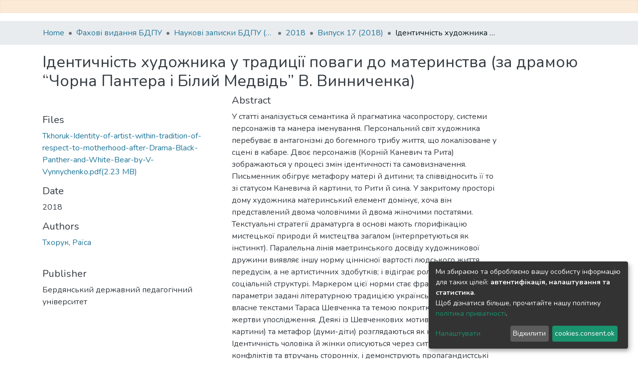

--- FILE ---
content_type: text/html; charset=utf-8
request_url: https://dspace.bdpu.org.ua/items/bd494959-298c-45d2-a335-ab8bbc7b02e7
body_size: 68286
content:
<!DOCTYPE html><html lang="uk"><head>
  <meta charset="UTF-8">
  <base href="/">
  <title>Ідентичність художника у традиції поваги до материнства (за драмою “Чорна Пантера і Білий Медвідь” В. Винниченка)</title>
  <meta name="viewport" content="width=device-width,minimum-scale=1">
  <meta http-equiv="cache-control" content="no-store">
<link rel="stylesheet" href="styles.e382c7dd35ca1222.css" media="print" onload="this.media='all'"><noscript><link rel="stylesheet" href="styles.e382c7dd35ca1222.css"></noscript><style>@import"https://fonts.googleapis.com/css2?family=Nunito:ital,wght@0,200;0,300;0,400;0,600;0,700;0,800;1,200;1,300;1,400;1,600;1,700;1,800&display=swap";@charset "UTF-8";.fas{-moz-osx-font-smoothing:grayscale;-webkit-font-smoothing:antialiased;display:var(--fa-display, inline-block);font-style:normal;font-feature-settings:normal;font-variant:normal;line-height:1;text-rendering:auto}.fas{font-family:"Font Awesome 6 Free"}.fa-lg{font-size:1.25em;line-height:.05em;vertical-align:-.075em}.fa-fw{text-align:center;width:1.25em}.fa-bars:before{content:"\f0c9"}.fa-sign-in-alt:before{content:"\f2f6"}.fa-info-circle:before{content:"\f05a"}.fa-search:before{content:"\f002"}.fa-globe-asia:before{content:"\f57e"}.sr-only{position:absolute;width:1px;height:1px;padding:0;margin:-1px;overflow:hidden;clip:rect(0,0,0,0);white-space:nowrap;border-width:0}:root{--fa-style-family-classic:"Font Awesome 6 Free";--fa-font-solid:normal 900 1em/1 "Font Awesome 6 Free"}@font-face{font-family:"Font Awesome 6 Free";font-style:normal;font-weight:900;font-display:block;src:url(assets/fonts/fa-solid-900.woff2) format("woff2"),url(assets/fonts/fa-solid-900.ttf) format("truetype")}.fas{font-weight:900}:root{--fa-style-family-brands:"Font Awesome 6 Brands";--fa-font-brands:normal 400 1em/1 "Font Awesome 6 Brands"}@font-face{font-family:"Font Awesome 6 Brands";font-style:normal;font-weight:400;font-display:block;src:url(assets/fonts/fa-brands-400.woff2) format("woff2"),url(assets/fonts/fa-brands-400.ttf) format("truetype")}:root{--fa-style-family-classic:"Font Awesome 6 Free";--fa-font-regular:normal 400 1em/1 "Font Awesome 6 Free"}@font-face{font-family:"Font Awesome 6 Free";font-style:normal;font-weight:400;font-display:block;src:url(assets/fonts/fa-regular-400.woff2) format("woff2"),url(assets/fonts/fa-regular-400.ttf) format("truetype")}:root{--blue:#2b4e72;--indigo:#6610f2;--purple:#6f42c1;--pink:#e83e8c;--red:#CF4444;--orange:#fd7e14;--yellow:#ec9433;--green:#92C642;--teal:#20c997;--cyan:#207698;--white:#fff;--gray:#6c757d;--gray-dark:#343a40;--primary:#43515f;--secondary:#495057;--success:#92C642;--info:#207698;--warning:#ec9433;--danger:#CF4444;--light:#f8f9fa;--dark:#43515f;--breakpoint-xs:0;--breakpoint-sm:576px;--breakpoint-md:768px;--breakpoint-lg:992px;--breakpoint-xl:1200px;--font-family-sans-serif:"Nunito", -apple-system, BlinkMacSystemFont, "Segoe UI", Roboto, "Helvetica Neue", Arial, sans-serif, "Apple Color Emoji", "Segoe UI Emoji", "Segoe UI Symbol", "Noto Color Emoji";--font-family-monospace:SFMono-Regular, Menlo, Monaco, Consolas, "Liberation Mono", "Courier New", monospace}*,*:before,*:after{box-sizing:border-box}html{font-family:sans-serif;line-height:1.15;-webkit-text-size-adjust:100%;-webkit-tap-highlight-color:rgba(0,0,0,0)}footer,header,main,nav{display:block}body{margin:0;font-family:Nunito,-apple-system,BlinkMacSystemFont,Segoe UI,Roboto,Helvetica Neue,Arial,sans-serif,"Apple Color Emoji","Segoe UI Emoji",Segoe UI Symbol,"Noto Color Emoji";font-size:1rem;font-weight:400;line-height:1.5;color:#343a40;text-align:left;background-color:#fff}h2,h5{margin-top:0;margin-bottom:.5rem}p{margin-top:0;margin-bottom:1rem}ol,ul{margin-top:0;margin-bottom:1rem}a{color:#207698;text-decoration:none;background-color:transparent}a:hover{color:#134559;text-decoration:underline}img{vertical-align:middle;border-style:none}label{display:inline-block;margin-bottom:.5rem}button{border-radius:0}button:focus:not(.focus-visible){outline:0}button:focus:not(:focus-visible){outline:0}input,button{margin:0;font-family:inherit;font-size:inherit;line-height:inherit}button,input{overflow:visible}button{text-transform:none}[role=button]{cursor:pointer}button,[type=button],[type=submit]{-webkit-appearance:button}button:not(:disabled),[type=button]:not(:disabled),[type=submit]:not(:disabled){cursor:pointer}button::-moz-focus-inner,[type=button]::-moz-focus-inner,[type=submit]::-moz-focus-inner{padding:0;border-style:none}h2,h5{margin-bottom:.5rem;font-weight:500;line-height:1.2}h2{font-size:2rem}@media (max-width: 1200px){h2{font-size:calc(1.325rem + .9vw)}}h5{font-size:1.25rem}.small{font-size:.875em;font-weight:400}.list-unstyled{padding-left:0;list-style:none}.img-fluid{max-width:100%;height:auto}.container{width:100%;padding-right:15px;padding-left:15px;margin-right:auto;margin-left:auto}@media (min-width: 576px){.container{max-width:540px}}@media (min-width: 768px){.container{max-width:720px}}@media (min-width: 992px){.container{max-width:960px}}@media (min-width: 1200px){.container{max-width:1140px}}.row{display:flex;flex-wrap:wrap;margin-right:-15px;margin-left:-15px}.col-md-6,.col-md-4{position:relative;width:100%;padding-right:15px;padding-left:15px}@media (min-width: 768px){.col-md-4{flex:0 0 33.33333333%;max-width:33.33333333%}.col-md-6{flex:0 0 50%;max-width:50%}}.form-control{display:block;width:100%;height:calc(1.5em + .75rem + 2px);padding:.375rem .75rem;font-size:1rem;font-weight:400;line-height:1.5;color:#495057;background-color:#fff;background-clip:padding-box;border:1px solid #ced4da;border-radius:.25rem;box-shadow:inset 0 1px 1px #00000013;transition:border-color .15s ease-in-out,box-shadow .15s ease-in-out}@media (prefers-reduced-motion: reduce){.form-control{transition:none}}.form-control::-ms-expand{background-color:transparent;border:0}.form-control:focus{color:#495057;background-color:#fff;border-color:#7e91a4;outline:0;box-shadow:inset 0 1px 1px #00000013,0 0 0 .2rem #43515f40}.form-control::placeholder{color:#6c757d;opacity:1}.form-control:disabled{background-color:#e9ecef;opacity:1}.form-control-lg{height:calc(1.5em + 1rem + 2px);padding:.5rem 1rem;font-size:1.25rem;line-height:1.5;border-radius:.3rem}.btn{display:inline-block;font-weight:400;color:#343a40;text-align:center;vertical-align:middle;-webkit-user-select:none;user-select:none;background-color:transparent;border:1px solid transparent;padding:.375rem .75rem;font-size:1rem;line-height:1.5;border-radius:.25rem;transition:color .15s ease-in-out,background-color .15s ease-in-out,border-color .15s ease-in-out,box-shadow .15s ease-in-out}@media (prefers-reduced-motion: reduce){.btn{transition:none}}.btn:hover{color:#343a40;text-decoration:none}.btn:focus{outline:0;box-shadow:0 0 0 .2rem #43515f40}.btn:disabled{opacity:.65;box-shadow:none}.btn:not(:disabled):not(.disabled){cursor:pointer}.btn:not(:disabled):not(.disabled):active{box-shadow:inset 0 3px 5px #00000020}.btn:not(:disabled):not(.disabled):active:focus{box-shadow:0 0 0 .2rem #43515f40,inset 0 3px 5px #00000020}.btn-primary{color:#fff;background-color:#43515f;border-color:#43515f;box-shadow:inset 0 1px #ffffff26,0 1px 1px #00000013}.btn-primary:hover{color:#fff;background-color:#333e49;border-color:#2e3841}.btn-primary:focus{color:#fff;background-color:#333e49;border-color:#2e3841;box-shadow:inset 0 1px #ffffff26,0 1px 1px #00000013,0 0 0 .2rem #5f6b7780}.btn-primary:disabled{color:#fff;background-color:#43515f;border-color:#43515f}.btn-primary:not(:disabled):not(.disabled):active{color:#fff;background-color:#2e3841;border-color:#29313a}.btn-primary:not(:disabled):not(.disabled):active:focus{box-shadow:inset 0 3px 5px #00000020,0 0 0 .2rem #5f6b7780}.btn-outline-primary{color:#43515f;border-color:#43515f}.btn-outline-primary:hover{color:#fff;background-color:#43515f;border-color:#43515f}.btn-outline-primary:focus{box-shadow:0 0 0 .2rem #43515f80}.btn-outline-primary:disabled{color:#43515f;background-color:transparent}.btn-outline-primary:not(:disabled):not(.disabled):active{color:#fff;background-color:#43515f;border-color:#43515f}.btn-outline-primary:not(:disabled):not(.disabled):active:focus{box-shadow:inset 0 3px 5px #00000020,0 0 0 .2rem #43515f80}.btn-lg{padding:.5rem 1rem;font-size:1.25rem;line-height:1.5;border-radius:.3rem}.btn-block{display:block;width:100%}.dropdown{position:relative}.dropdown-toggle{white-space:nowrap}.dropdown-toggle:after{display:inline-block;margin-left:.255em;vertical-align:.255em;content:"";border-top:.3em solid;border-right:.3em solid transparent;border-bottom:0;border-left:.3em solid transparent}.dropdown-toggle:empty:after{margin-left:0}.dropdown-menu{position:absolute;top:100%;left:0;z-index:1000;display:none;float:left;min-width:10rem;padding:.5rem 0;margin:.125rem 0 0;font-size:1rem;color:#343a40;text-align:left;list-style:none;background-color:#fff;background-clip:padding-box;border:1px solid rgba(0,0,0,.15);border-radius:.25rem;box-shadow:0 .5rem 1rem #0000002d}.dropdown-menu-right{right:0;left:auto}.dropdown-menu[x-placement^=bottom]{right:auto;bottom:auto}.dropdown-divider{height:0;margin:.5rem 0;overflow:hidden;border-top:1px solid #e9ecef}.dropdown-item{display:block;width:100%;padding:.25rem 1.5rem;clear:both;font-weight:400;color:#212529;text-align:inherit;white-space:nowrap;background-color:transparent;border:0}.dropdown-item:hover,.dropdown-item:focus{color:#16181b;text-decoration:none;background-color:#e9ecef}.dropdown-item.active,.dropdown-item:active{color:#fff;text-decoration:none;background-color:#43515f}.dropdown-item:disabled{color:#adb5bd;pointer-events:none;background-color:transparent}.nav-link{display:block;padding:.5rem 1rem}.nav-link:hover,.nav-link:focus{text-decoration:none}.navbar{position:relative;display:flex;flex-wrap:wrap;align-items:center;justify-content:space-between;padding:.5rem 1rem}.navbar .container{display:flex;flex-wrap:wrap;align-items:center;justify-content:space-between}.navbar-brand{display:inline-block;padding-top:.3125rem;padding-bottom:.3125rem;margin-right:1rem;font-size:1.25rem;line-height:inherit;white-space:nowrap}.navbar-brand:hover,.navbar-brand:focus{text-decoration:none}.navbar-nav{display:flex;flex-direction:column;padding-left:0;margin-bottom:0;list-style:none}.navbar-nav .nav-link{padding-right:0;padding-left:0}.navbar-nav .dropdown-menu{position:static;float:none}.navbar-toggler{padding:.25rem .75rem;font-size:1.25rem;line-height:1;background-color:transparent;border:1px solid transparent;border-radius:.25rem}.navbar-toggler:hover,.navbar-toggler:focus{text-decoration:none}.navbar-toggler-icon{display:inline-block;width:1.5em;height:1.5em;vertical-align:middle;content:"";background:50%/100% 100% no-repeat}@media (max-width: 767.98px){.navbar-expand-md>.container{padding-right:0;padding-left:0}}@media (min-width: 768px){.navbar-expand-md{flex-flow:row nowrap;justify-content:flex-start}.navbar-expand-md .navbar-nav{flex-direction:row}.navbar-expand-md .navbar-nav .dropdown-menu{position:absolute}.navbar-expand-md .navbar-nav .nav-link{padding-right:.5rem;padding-left:.5rem}.navbar-expand-md>.container{flex-wrap:nowrap}.navbar-expand-md .navbar-toggler{display:none}}.navbar-light .navbar-brand{color:#000000e6}.navbar-light .navbar-brand:hover,.navbar-light .navbar-brand:focus{color:#000000e6}.navbar-light .navbar-nav .nav-link{color:#00000080}.navbar-light .navbar-nav .nav-link:hover,.navbar-light .navbar-nav .nav-link:focus{color:#000000b3}.breadcrumb{display:flex;flex-wrap:wrap;padding:.75rem 1rem;margin-bottom:1rem;list-style:none;background-color:#e9ecef;border-radius:.25rem}.breadcrumb-item+.breadcrumb-item{padding-left:.5rem}.breadcrumb-item+.breadcrumb-item:before{float:left;padding-right:.5rem;color:#6c757d;content:"/"}.breadcrumb-item+.breadcrumb-item:hover:before{text-decoration:underline}.breadcrumb-item+.breadcrumb-item:hover:before{text-decoration:none}.breadcrumb-item.active{color:#6c757d}.alert{position:relative;padding:.75rem 1.25rem;margin-bottom:1rem;border:1px solid transparent;border-radius:.25rem}.alert-warning{color:#7b4d1b;background-color:#fbead6;border-color:#fae1c6}@keyframes spinner-border{to{transform:rotate(360deg)}}.spinner-border{display:inline-block;width:2rem;height:2rem;vertical-align:-.125em;border:.25em solid currentcolor;border-right-color:transparent;border-radius:50%;animation:.75s linear infinite spinner-border}@media (prefers-reduced-motion: reduce){.spinner-border{animation-duration:1.5s}}.bg-transparent{background-color:transparent!important}.rounded-0{border-radius:0!important}.d-none{display:none!important}.d-inline-block{display:inline-block!important}.d-flex{display:flex!important}.flex-row{flex-direction:row!important}.flex-grow-1{flex-grow:1!important}.justify-content-end{justify-content:flex-end!important}.justify-content-center{justify-content:center!important}.align-items-center{align-items:center!important}.position-relative{position:relative!important}.position-absolute{position:absolute!important}.position-fixed{position:fixed!important}.sr-only{position:absolute;width:1px;height:1px;padding:0;margin:-1px;overflow:hidden;clip:rect(0,0,0,0);white-space:nowrap;border:0}.w-100{width:100%!important}.h-100{height:100%!important}.m-0{margin:0!important}.mb-0{margin-bottom:0!important}.m-2{margin:.5rem!important}.mt-2,.my-2{margin-top:.5rem!important}.mb-2,.my-2{margin-bottom:.5rem!important}.mt-3{margin-top:1rem!important}.mb-3{margin-bottom:1rem!important}.p-0{padding:0!important}.px-0{padding-right:0!important}.px-0{padding-left:0!important}.p-1{padding:.25rem!important}.px-1{padding-right:.25rem!important}.px-1{padding-left:.25rem!important}.pl-2{padding-left:.5rem!important}.py-3{padding-top:1rem!important}.py-3{padding-bottom:1rem!important}.px-4{padding-right:1.5rem!important}.px-4{padding-left:1.5rem!important}.mr-auto{margin-right:auto!important}.ml-auto{margin-left:auto!important}@media (min-width: 992px){.mb-lg-0{margin-bottom:0!important}}.text-truncate{overflow:hidden;text-overflow:ellipsis;white-space:nowrap}@media (min-width: 768px){.text-md-center{text-align:center!important}}.font-weight-bold{font-weight:700!important}.text-white{color:#fff!important}@media print{*,*:before,*:after{text-shadow:none!important;box-shadow:none!important}a:not(.btn){text-decoration:underline}img{page-break-inside:avoid}p,h2{orphans:3;widows:3}h2{page-break-after:avoid}@page{size:a3}body,.container{min-width:992px!important}.navbar{display:none}}:root{--ds-breadcrumb-bg:#e9ecef !important}:root{--ds-content-spacing:1.5rem;--ds-button-height:2.375rem;--ds-card-height-percentage:98%;--ds-card-thumbnail-height:240px;--ds-dropdown-menu-max-height:200px;--ds-drop-zone-area-height:44px;--ds-drop-zone-area-z-index:1025;--ds-drop-zone-area-inner-z-index:1021;--ds-login-logo-height:72px;--ds-login-logo-width:72px;--ds-submission-header-z-index:1001;--ds-submission-footer-z-index:999;--ds-main-z-index:1;--ds-nav-z-index:10;--ds-footer-z-index:0;--ds-sidebar-z-index:20;--ds-header-bg:#fff;--ds-header-logo-height:50px;--ds-header-logo-height-xs:50px;--ds-header-icon-color:#207698;--ds-header-icon-color-hover:#134559;--ds-header-navbar-border-top-color:#fff;--ds-header-navbar-border-bottom-color:#ced4da;--ds-navbar-link-color:#207698;--ds-navbar-link-color-hover:#134559;--ds-admin-sidebar-bg:#132333;--ds-admin-sidebar-active-bg:#0f1b28;--ds-admin-sidebar-header-bg:#091119;--ds-dark-scrollbar-bg:#0f1b28;--ds-dark-scrollbar-alt-bg:#12202f;--ds-dark-scrollbar-fg:#47495d;--ds-submission-sections-margin-bottom:.5rem;--ds-edit-item-button-min-width:100px;--ds-edit-item-metadata-field-width:190px;--ds-edit-item-language-field-width:43px;--ds-thumbnail-max-width:125px;--ds-thumbnail-placeholder-background:#f8f9fa;--ds-thumbnail-placeholder-border:1px solid #dee2e6;--ds-thumbnail-placeholder-color:#444c54;--ds-dso-selector-list-max-height:475px;--ds-dso-selector-current-background-color:#eeeeee;--ds-dso-selector-current-background-hover-color:#d5d5d5;--ds-notification-bg-success:#8aa431;--ds-notification-bg-danger:#b22e44;--ds-notification-bg-info:#17646e;--ds-notification-bg-warning:#d85a14;--ds-fa-fixed-width:1.25rem;--ds-icon-padding:1rem;--ds-collapsed-sidebar-width:52px;--ds-sidebar-items-width:250px;--ds-total-sidebar-width:302px;--ds-top-footer-bg:#e9ecef;--ds-footer-bg:#43515f;--ds-footer-border:1px solid var(--bs-gray-400);--ds-footer-padding:0;--ds-footer-padding-bottom:0;--ds-footer-logo-height:50px;--ds-home-news-link-color:#207698;--ds-home-news-link-hover-color:#134559;--ds-home-news-background-color:#e9ecef;--ds-breadcrumb-link-color:#207698;--ds-breadcrumb-link-active-color:#05141a;--ds-breadcrumb-max-length:200px;--ds-slider-color:#92C642;--ds-slider-handle-width:18px;--ds-search-form-scope-max-width:150px;--ds-context-x-offset:-16px;--ds-context-help-icon-size:16px;--ds-context-help-tooltip-width:300px;--ds-context-help-tooltip-link-color:$white;--ds-gap:.25rem;--ds-dso-edit-field-width:210px;--ds-dso-edit-lang-width:90px;--ds-dso-edit-actions-width:173px;--ds-dso-edit-virtual-tooltip-min-width:300px}:root{--ds-header-logo-height:40px;--ds-banner-text-background:rgba(0, 0, 0, .45);--ds-banner-background-gradient-width:300px;--ds-home-news-link-color:#92C642;--ds-home-news-link-hover-color:#68902b;--ds-header-navbar-border-bottom-color:#92C642}:root{--bs-white:#fff;--bs-gray-100:#f8f9fa;--bs-gray-200:#e9ecef;--bs-gray-300:#dee2e6;--bs-gray-400:#ced4da;--bs-gray-500:#adb5bd;--bs-gray-600:#6c757d;--bs-gray-700:#495057;--bs-gray-800:#343a40;--bs-gray-900:#212529;--bs-black:#000;--bs-blue:#2b4e72;--bs-indigo:#6610f2;--bs-purple:#6f42c1;--bs-pink:#e83e8c;--bs-red:#CF4444;--bs-orange:#fd7e14;--bs-yellow:#ec9433;--bs-green:#92C642;--bs-teal:#20c997;--bs-cyan:#207698;--bs-primary:#2b4e72;--bs-primary-bg:#6e9ac8;--bs-secondary:#6c757d;--bs-secondary-bg:#bcc1c6;--bs-success:#92C642;--bs-success-bg:#d6e9b8;--bs-info:#207698;--bs-info-bg:#70c1e1;--bs-warning:#ec9433;--bs-warning-bg:#f9ddbf;--bs-danger:#CF4444;--bs-danger-bg:#eebebe;--bs-light:#f8f9fa;--bs-dark:#43515f;--bs-theme-color-interval:8%;--bs-yiq-contrasted-threshold:170;--bs-yiq-text-dark:#212529;--bs-yiq-text-light:#fff;--bs-enable-caret:true;--bs-enable-rounded:true;--bs-enable-shadows:true;--bs-enable-gradients:false;--bs-enable-transitions:true;--bs-enable-prefers-reduced-motion-media-query:true;--bs-enable-grid-classes:true;--bs-enable-pointer-cursor-for-buttons:true;--bs-enable-print-styles:true;--bs-enable-responsive-font-sizes:true;--bs-enable-validation-icons:true;--bs-enable-deprecation-messages:true;--bs-spacer:1rem;--bs-spacer-0:0;--bs-spacer-1:.25rem;--bs-spacer-2:.5rem;--bs-spacer-3:1rem;--bs-spacer-4:1.5rem;--bs-spacer-5:3rem;--bs-sizes-25:25%;--bs-sizes-50:50%;--bs-sizes-75:75%;--bs-sizes-100:100%;--bs-sizes-auto:auto;--bsbody-bg:#fff;--bs-body-color:#343a40;--bs-link-color:#207698;--bs-link-decoration:none;--bs-link-hover-color:#134559;--bs-link-hover-decoration:underline;--bs-emphasized-link-hover-darken-percentage:15%;--bs-paragraph-margin-bottom:1rem;--bs-xs-min:0;--bs-sm-min:576px;--bs-md-min:768px;--bs-lg-min:992px;--bs-xl-min:1200px;--bs-xs-max: ;--bs-sm-max:540px;--bs-md-max:720px;--bs-lg-max:960px;--bs-xl-max:1140px;--bs-grid-columns:12;--bs-grid-gutter-width:30px;--bs-line-height-lg:1.5;--bs-line-height-sm:1.5;--bs-border-width:1px;--bs-border-color:#dee2e6;--bs-border-radius:.25rem;--bs-border-radius-lg:.3rem;--bs-border-radius-sm:.2rem;--bs-rounded-pill:50rem;--bs-box-shadow-sm:0 .125rem .25rem rgba(0, 0, 0, .075);--bs-box-shadow:0 .5rem 1rem rgba(0, 0, 0, .15);--bs-box-shadow-lg:0 1rem 3rem rgba(0, 0, 0, .175);--bs-component-active-color:#fff;--bs-component-active-bg:#43515f;--bs-caret-width:.3em;--bs-caret-vertical-align:.255em;--bs-caret-spacing:.255em;--bs-transition-base:all .2s ease-in-out;--bs-transition-fade:opacity .15s linear;--bs-transition-collapse:height .35s ease;--bs-font-family-sans-serif:Nunito, -apple-system, BlinkMacSystemFont, Segoe UI, Roboto, Helvetica Neue, Arial, sans-serif, Apple Color Emoji, Segoe UI Emoji, Segoe UI Symbol, Noto Color Emoji;--bs-font-family-monospace:SFMono-Regular, Menlo, Monaco, Consolas, Liberation Mono, Courier New, monospace;--bs-font-family-base:Nunito, -apple-system, BlinkMacSystemFont, Segoe UI, Roboto, Helvetica Neue, Arial, sans-serif, Apple Color Emoji, Segoe UI Emoji, Segoe UI Symbol, Noto Color Emoji;--bs-font-size-base:1rem;--bs-font-size-lg:1.25rem;--bs-font-size-sm:.875rem;--bs-font-weight-lighter:lighter;--bs-font-weight-light:300;--bs-font-weight-normal:400;--bs-font-weight-bold:700;--bs-font-weight-bolder:bolder;--bs-font-weight-base:400;--bs-line-height-base:1.5;--bs-h1-font-size:2.5rem;--bs-h2-font-size:2rem;--bs-h3-font-size:1.75rem;--bs-h4-font-size:1.5rem;--bs-h5-font-size:1.25rem;--bs-h6-font-size:1rem;--bs-headings-margin-bottom:.5rem;--bs-headings-font-family: ;--bs-headings-font-weight:500;--bs-headings-line-height:1.2;--bs-headings-color: ;--bs-display1-size:6rem;--bs-display2-size:5.5rem;--bs-display3-size:4.5rem;--bs-display4-size:3.5rem;--bs-display1-weight:300;--bs-display2-weight:300;--bs-display3-weight:300;--bs-display4-weight:300;--bs-display-line-height:1.2;--bs-lead-font-size:1.25rem;--bs-lead-font-weight:300;--bs-small-font-size:.875em;--bs-text-muted:#6c757d;--bs-blockquote-small-color:#6c757d;--bs-blockquote-small-font-size:.875em;--bs-blockquote-font-size:1.25rem;--bs-hr-border-color:rgba(0, 0, 0, .1);--bs-hr-border-width:1px;--bs-mark-padding:.2em;--bs-dt-font-weight:700;--bs-kbd-box-shadow:inset 0 -.1rem 0 rgba(0, 0, 0, .25);--bs-nested-kbd-font-weight:700;--bs-list-inline-padding:.5rem;--bs-mark-bg:#fcf8e3;--bs-hr-margin-y:1rem;--bs-table-cell-padding:.75rem;--bs-table-cell-padding-sm:.3rem;--bs-table-color:#343a40;--bs-table-bg: ;--bs-table-accent-bg:#f8f9fa;--bs-table-hover-color:#343a40;--bs-table-hover-bg:#ced4da;--bs-table-active-bg:#ced4da;--bs-table-border-width:1px;--bs-table-border-color:#dee2e6;--bs-table-head-bg:#e9ecef;--bs-table-head-color:#495057;--bs-table-dark-bg:#343a40;--bs-table-dark-accent-bg:rgba(255, 255, 255, .05);--bs-table-dark-hover-color:#fff;--bs-table-dark-hover-bg:rgba(255, 255, 255, .075);--bs-table-dark-border-color:#454d55;--bs-table-dark-color:#fff;--bs-table-striped-order:odd;--bs-table-caption-color:#6c757d;--bs-table-bg-level:-9;--bs-table-border-level:-6;--bs-input-btn-padding-y:.375rem;--bs-input-btn-padding-x:.75rem;--bs-input-btn-font-family: ;--bs-input-btn-font-size:1rem;--bs-input-btn-line-height:1.5;--bs-input-btn-focus-width:.2rem;--bs-input-btn-focus-color:rgba(67, 81, 95, .25);--bs-input-btn-focus-box-shadow:0 0 0 .2rem rgba(67, 81, 95, .25);--bs-input-btn-padding-y-sm:.25rem;--bs-input-btn-padding-x-sm:.5rem;--bs-input-btn-font-size-sm:.875rem;--bs-input-btn-line-height-sm:1.5;--bs-input-btn-padding-y-lg:.5rem;--bs-input-btn-padding-x-lg:1rem;--bs-input-btn-font-size-lg:1.25rem;--bs-input-btn-line-height-lg:1.5;--bs-input-btn-border-width:1px;--bs-btn-padding-y:.375rem;--bs-btn-padding-x:.75rem;--bs-btn-font-family: ;--bs-btn-font-size:1rem;--bs-btn-line-height:1.5;--bs-btn-padding-y-sm:.25rem;--bs-btn-padding-x-sm:.5rem;--bs-btn-font-size-sm:.875rem;--bs-btn-line-height-sm:1.5;--bs-btn-padding-y-lg:.5rem;--bs-btn-padding-x-lg:1rem;--bs-btn-font-size-lg:1.25rem;--bs-btn-line-height-lg:1.5;--bs-btn-border-width:1px;--bs-btn-font-weight:400;--bs-btn-box-shadow:inset 0 1px 0 rgba(255, 255, 255, .15), 0 1px 1px rgba(0, 0, 0, .075);--bs-btn-focus-width:.2rem;--bs-btn-focus-box-shadow:0 0 0 .2rem rgba(67, 81, 95, .25);--bs-btn-disabled-opacity:.65;--bs-btn-active-box-shadow:inset 0 3px 5px rgba(0, 0, 0, .125);--bs-btn-link-disabled-color:#6c757d;--bs-btn-block-spacing-y:.5rem;--bs-btn-border-radius:.25rem;--bs-btn-border-radius-lg:.3rem;--bs-btn-border-radius-sm:.2rem;--bs-btn-transition:color .15s ease-in-out, background-color .15s ease-in-out, border-color .15s ease-in-out, box-shadow .15s ease-in-out;--bs-label-margin-bottom:.5rem;--bs-input-padding-y:.375rem;--bs-input-padding-x:.75rem;--bs-input-font-family: ;--bs-input-font-size:1rem;--bs-input-font-weight:400;--bs-input-line-height:1.5;--bs-input-padding-y-sm:.25rem;--bs-input-padding-x-sm:.5rem;--bs-input-font-size-sm:.875rem;--bs-input-line-height-sm:1.5;--bs-input-padding-y-lg:.5rem;--bs-input-padding-x-lg:1rem;--bs-input-font-size-lg:1.25rem;--bs-input-line-height-lg:1.5;--bs-input-bg:#fff;--bs-input-disabled-bg:#e9ecef;--bs-input-color:#495057;--bs-input-border-color:#ced4da;--bs-input-border-width:1px;--bs-input-box-shadow:inset 0 1px 1px rgba(0, 0, 0, .075);--bs-input-border-radius:.25rem;--bs-input-border-radius-lg:.3rem;--bs-input-border-radius-sm:.2rem;--bs-input-focus-bg:#fff;--bs-input-focus-border-color:#7e91a4;--bs-input-focus-color:#495057;--bs-input-focus-width:.2rem;--bs-input-focus-box-shadow:0 0 0 .2rem rgba(67, 81, 95, .25);--bs-input-placeholder-color:#6c757d;--bs-input-plaintext-color:#343a40;--bs-input-height-border:2px;--bs-input-height-inner:calc(1.5em + .75rem);--bs-input-height-inner-half:calc(.75em + .375rem);--bs-input-height-inner-quarter:calc(.375em + .1875rem);--bs-input-height:calc(1.5em + .75rem + 2px);--bs-input-height-sm:calc(1.5em + .5rem + 2px);--bs-input-height-lg:calc(1.5em + 1rem + 2px);--bs-input-transition:border-color .15s ease-in-out, box-shadow .15s ease-in-out;--bs-form-text-margin-top:.25rem;--bs-form-check-input-gutter:1.25rem;--bs-form-check-input-margin-y:.3rem;--bs-form-check-input-margin-x:.25rem;--bs-form-check-inline-margin-x:.75rem;--bs-form-check-inline-input-margin-x:.3125rem;--bs-form-grid-gutter-width:10px;--bs-form-group-margin-bottom:1rem;--bs-input-group-addon-color:#495057;--bs-input-group-addon-bg:#e9ecef;--bs-input-group-addon-border-color:#ced4da;--bs-custom-forms-transition:background-color .15s ease-in-out, border-color .15s ease-in-out, box-shadow .15s ease-in-out;--bs-custom-control-gutter:.5rem;--bs-custom-control-spacer-x:1rem;--bs-custom-control-indicator-size:1rem;--bs-custom-control-indicator-bg:#fff;--bs-custom-control-indicator-bg-size:50% 50%;--bs-custom-control-indicator-box-shadow:inset 0 1px 1px rgba(0, 0, 0, .075);--bs-custom-control-indicator-border-color:#adb5bd;--bs-custom-control-indicator-border-width:1px;--bs-custom-control-indicator-disabled-bg:#e9ecef;--bs-custom-control-label-disabled-color:#6c757d;--bs-custom-control-indicator-checked-color:#fff;--bs-custom-control-indicator-checked-bg:#43515f;--bs-custom-control-indicator-checked-disabled-bg:rgba(67, 81, 95, .5);--bs-custom-control-indicator-checked-box-shadow: ;--bs-custom-control-indicator-checked-border-color:#43515f;--bs-custom-control-indicator-focus-box-shadow:0 0 0 .2rem rgba(67, 81, 95, .25);--bs-custom-control-indicator-focus-border-color:#7e91a4;--bs-custom-control-indicator-active-color:#fff;--bs-custom-control-indicator-active-bg:#9caab9;--bs-custom-control-indicator-active-box-shadow: ;--bs-custom-control-indicator-active-border-color:#9caab9;--bs-custom-checkbox-indicator-border-radius:.25rem;--bs-custom-checkbox-indicator-icon-checked:url("data:image/svg+xml,<svg xmlns='http://www.w3.org/2000/svg' width='8' height='8' viewBox='0 0 8 8'><path fill='#fff' d='M6.564.75l-3.59 3.612-1.538-1.55L0 4.26l2.974 2.99L8 2.193z'/></svg>");--bs-custom-checkbox-indicator-indeterminate-bg:#43515f;--bs-custom-checkbox-indicator-indeterminate-color:#fff;--bs-custom-checkbox-indicator-icon-indeterminate:url("data:image/svg+xml,<svg xmlns='http://www.w3.org/2000/svg' width='4' height='4' viewBox='0 0 4 4'><path stroke='#fff' d='M0 2h4'/></svg>");--bs-custom-checkbox-indicator-indeterminate-box-shadow: ;--bs-custom-checkbox-indicator-indeterminate-border-color:#43515f;--bs-custom-radio-indicator-border-radius:50%;--bs-custom-radio-indicator-icon-checked:url("data:image/svg+xml,<svg xmlns='http://www.w3.org/2000/svg' width='12' height='12' viewBox='-4 -4 8 8'><circle r='3' fill='#fff'/></svg>");--bs-custom-switch-width:1.75rem;--bs-custom-switch-indicator-border-radius:.5rem;--bs-custom-switch-indicator-size:calc(1rem - 4px);--bs-custom-select-padding-y:.375rem;--bs-custom-select-padding-x:.75rem;--bs-custom-select-font-family: ;--bs-custom-select-font-size:1rem;--bs-custom-select-height:calc(1.5em + .75rem + 2px);--bs-custom-select-indicator-padding:1rem;--bs-custom-select-font-weight:400;--bs-custom-select-line-height:1.5;--bs-custom-select-color:#495057;--bs-custom-select-disabled-color:#6c757d;--bs-custom-select-bg:#fff;--bs-custom-select-disabled-bg:#e9ecef;--bs-custom-select-bg-size:8px 10px;--bs-custom-select-indicator-color:#343a40;--bs-custom-select-indicator:url("data:image/svg+xml,<svg xmlns='http://www.w3.org/2000/svg' width='4' height='5' viewBox='0 0 4 5'><path fill='#343a40' d='M2 0L0 2h4zm0 5L0 3h4z'/></svg>");--bs-custom-select-background:url("data:image/svg+xml,%3csvg xmlns='http://www.w3.org/2000/svg' width='4' height='5' viewBox='0 0 4 5'%3e%3cpath fill='%23343a40' d='M2 0L0 2h4zm0 5L0 3h4z'/%3e%3c/svg%3e") right .75rem center/8px 10px no-repeat;--bs-custom-select-feedback-icon-padding-right:calc(.75em + 2.3125rem);--bs-custom-select-feedback-icon-position:center right 1.75rem;--bs-custom-select-feedback-icon-size:calc(.75em + .375rem) calc(.75em + .375rem);--bs-custom-select-border-width:1px;--bs-custom-select-border-color:#ced4da;--bs-custom-select-border-radius:.25rem;--bs-custom-select-box-shadow:inset 0 1px 2px rgba(0, 0, 0, .075);--bs-custom-select-focus-border-color:#7e91a4;--bs-custom-select-focus-width:.2rem;--bs-custom-select-focus-box-shadow:0 0 0 .2rem rgba(67, 81, 95, .25);--bs-custom-select-padding-y-sm:.25rem;--bs-custom-select-padding-x-sm:.5rem;--bs-custom-select-font-size-sm:.875rem;--bs-custom-select-height-sm:calc(1.5em + .5rem + 2px);--bs-custom-select-padding-y-lg:.5rem;--bs-custom-select-padding-x-lg:1rem;--bs-custom-select-font-size-lg:1.25rem;--bs-custom-select-height-lg:calc(1.5em + 1rem + 2px);--bs-custom-range-track-width:100%;--bs-custom-range-track-height:.5rem;--bs-custom-range-track-cursor:pointer;--bs-custom-range-track-bg:#dee2e6;--bs-custom-range-track-border-radius:1rem;--bs-custom-range-track-box-shadow:inset 0 .25rem .25rem rgba(0, 0, 0, .1);--bs-custom-range-thumb-width:1rem;--bs-custom-range-thumb-height:1rem;--bs-custom-range-thumb-bg:#43515f;--bs-custom-range-thumb-border:0;--bs-custom-range-thumb-border-radius:1rem;--bs-custom-range-thumb-box-shadow:0 .1rem .25rem rgba(0, 0, 0, .1);--bs-custom-range-thumb-focus-box-shadow:0 0 0 1px #fff, 0 0 0 .2rem rgba(67, 81, 95, .25);--bs-custom-range-thumb-focus-box-shadow-width:.2rem;--bs-custom-range-thumb-active-bg:#9caab9;--bs-custom-range-thumb-disabled-bg:#adb5bd;--bs-custom-file-height:calc(1.5em + .75rem + 2px);--bs-custom-file-height-inner:calc(1.5em + .75rem);--bs-custom-file-focus-border-color:#7e91a4;--bs-custom-file-focus-box-shadow:0 0 0 .2rem rgba(67, 81, 95, .25);--bs-custom-file-disabled-bg:#e9ecef;--bs-custom-file-padding-y:.375rem;--bs-custom-file-padding-x:.75rem;--bs-custom-file-line-height:1.5;--bs-custom-file-font-family: ;--bs-custom-file-font-weight:400;--bs-custom-file-color:#495057;--bs-custom-file-bg:#fff;--bs-custom-file-border-width:1px;--bs-custom-file-border-color:#ced4da;--bs-custom-file-border-radius:.25rem;--bs-custom-file-box-shadow:inset 0 1px 1px rgba(0, 0, 0, .075);--bs-custom-file-button-color:#495057;--bs-custom-file-button-bg:#e9ecef;--bs-form-feedback-margin-top:.25rem;--bs-form-feedback-font-size:.875em;--bs-form-feedback-valid-color:#92C642;--bs-form-feedback-invalid-color:#CF4444;--bs-form-feedback-icon-valid-color:#92C642;--bs-form-feedback-icon-valid:url("data:image/svg+xml,<svg xmlns='http://www.w3.org/2000/svg' width='8' height='8' viewBox='0 0 8 8'><path fill='#92C642' d='M2.3 6.73L.6 4.53c-.4-1.04.46-1.4 1.1-.8l1.1 1.4 3.4-3.8c.6-.63 1.6-.27 1.2.7l-4 4.6c-.43.5-.8.4-1.1.1z'/></svg>");--bs-form-feedback-icon-invalid-color:#CF4444;--bs-form-feedback-icon-invalid:url("data:image/svg+xml,<svg xmlns='http://www.w3.org/2000/svg' width='12' height='12' fill='none' stroke='#CF4444' viewBox='0 0 12 12'><circle cx='6' cy='6' r='4.5'/><path stroke-linejoin='round' d='M5.8 3.6h.4L6 6.5z'/><circle cx='6' cy='8.2' r='.6' fill='#CF4444' stroke='none'/></svg>");--bs-zindex-dropdown:1000;--bs-zindex-sticky:1020;--bs-zindex-fixed:1030;--bs-zindex-modal-backdrop:1040;--bs-zindex-modal:1050;--bs-zindex-popover:1060;--bs-zindex-tooltip:1070;--bs-nav-link-padding-y:.5rem;--bs-nav-link-padding-x:1rem;--bs-nav-link-disabled-color:#6c757d;--bs-nav-tabs-border-color:#dee2e6;--bs-nav-tabs-border-width:1px;--bs-nav-tabs-border-radius:.25rem;--bs-nav-tabs-link-hover-border-color:#e9ecef #e9ecef #dee2e6;--bs-nav-tabs-link-active-color:#495057;--bs-nav-tabs-link-active-bg:#fff;--bs-nav-tabs-link-active-border-color:#dee2e6 #dee2e6 #fff;--bs-nav-pills-border-radius:.25rem;--bs-nav-pills-link-active-color:#fff;--bs-nav-pills-link-active-bg:#43515f;--bs-nav-divider-color:#e9ecef;--bs-nav-divider-margin-y:.5rem;--bs-navbar-padding-y:.5rem;--bs-navbar-padding-x:1rem;--bs-navbar-nav-link-padding-x:.5rem;--bs-navbar-brand-font-size:1.25rem;--bs-nav-link-height:2.5rem;--bs-navbar-brand-height:1.875rem;--bs-navbar-brand-padding-y:.3125rem;--bs-navbar-toggler-padding-y:.25rem;--bs-navbar-toggler-padding-x:.75rem;--bs-navbar-toggler-font-size:1.25rem;--bs-navbar-toggler-border-radius:.25rem;--bs-navbar-dark-color:#FFFFFF;--bs-navbar-dark-hover-color:rgba(255, 255, 255, .75);--bs-navbar-dark-active-color:#fff;--bs-navbar-dark-disabled-color:rgba(255, 255, 255, .25);--bs-navbar-dark-toggler-icon-bg:url("data:image/svg+xml;charset=utf8,<svg+viewBox='0+0+30+30'+xmlns='http://www.w3.org/2000/svg'><path+stroke='#FFFFFF'+stroke-width='2'+stroke-linecap='round'+stroke-miterlimit='10'+d='M4+7h22M4+15h22M4+23h22'/></svg>");--bs-navbar-dark-toggler-border-color:rgba(255, 255, 255, .1);--bs-navbar-light-color:rgba(0, 0, 0, .5);--bs-navbar-light-hover-color:rgba(0, 0, 0, .7);--bs-navbar-light-active-color:rgba(0, 0, 0, .9);--bs-navbar-light-disabled-color:rgba(0, 0, 0, .3);--bs-navbar-light-toggler-icon-bg:url("data:image/svg+xml;charset=utf8,<svg+viewBox='0+0+30+30'+xmlns='http://www.w3.org/2000/svg'><path+stroke='rgba(0, 0, 0, 0.5)'+stroke-width='2'+stroke-linecap='round'+stroke-miterlimit='10'+d='M4+7h22M4+15h22M4+23h22'/></svg>");--bs-navbar-light-toggler-border-color:rgba(0, 0, 0, .1);--bs-navbar-light-brand-color:rgba(0, 0, 0, .9);--bs-navbar-light-brand-hover-color:rgba(0, 0, 0, .9);--bs-navbar-dark-brand-color:#fff;--bs-navbar-dark-brand-hover-color:#fff;--bs-dropdown-min-width:10rem;--bs-dropdown-padding-y:.5rem;--bs-dropdown-spacer:.125rem;--bs-dropdown-font-size:1rem;--bs-dropdown-color:#343a40;--bs-dropdown-bg:#fff;--bs-dropdown-border-color:rgba(0, 0, 0, .15);--bs-dropdown-border-radius:.25rem;--bs-dropdown-border-width:1px;--bs-dropdown-inner-border-radius:calc(.25rem - 1px);--bs-dropdown-divider-bg:#e9ecef;--bs-dropdown-divider-margin-y:.5rem;--bs-dropdown-box-shadow:0 .5rem 1rem rgba(0, 0, 0, .175);--bs-dropdown-link-color:#212529;--bs-dropdown-link-hover-color:#16181b;--bs-dropdown-link-hover-bg:#e9ecef;--bs-dropdown-link-active-color:#fff;--bs-dropdown-link-active-bg:#43515f;--bs-dropdown-link-disabled-color:#adb5bd;--bs-dropdown-item-padding-y:.25rem;--bs-dropdown-item-padding-x:1.5rem;--bs-dropdown-header-color:#6c757d;--bs-pagination-padding-y:.5rem;--bs-pagination-padding-x:.75rem;--bs-pagination-padding-y-sm:.25rem;--bs-pagination-padding-x-sm:.5rem;--bs-pagination-padding-y-lg:.75rem;--bs-pagination-padding-x-lg:1.5rem;--bs-pagination-line-height:1.25;--bs-pagination-color:#207698;--bs-pagination-bg:#fff;--bs-pagination-border-width:1px;--bs-pagination-border-color:#dee2e6;--bs-pagination-focus-box-shadow:0 0 0 .2rem rgba(67, 81, 95, .25);--bs-pagination-focus-outline:0;--bs-pagination-hover-color:#134559;--bs-pagination-hover-bg:#e9ecef;--bs-pagination-hover-border-color:#dee2e6;--bs-pagination-active-color:#fff;--bs-pagination-active-bg:#43515f;--bs-pagination-active-border-color:#43515f;--bs-pagination-disabled-color:#6c757d;--bs-pagination-disabled-bg:#fff;--bs-pagination-disabled-border-color:#dee2e6;--bs-jumbotron-padding:2rem;--bs-jumbotron-color: ;--bs-jumbotron-bg:#e9ecef;--bs-card-spacer-y:.75rem;--bs-card-spacer-x:1.25rem;--bs-card-border-width:1px;--bs-card-border-radius:.25rem;--bs-card-border-color:rgba(0, 0, 0, .125);--bs-card-inner-border-radius:calc(.25rem - 1px);--bs-card-cap-bg:rgba(0, 0, 0, .03);--bs-card-cap-color: ;--bs-card-color: ;--bs-card-bg:#fff;--bs-card-img-overlay-padding:1.25rem;--bs-card-group-margin:15px;--bs-card-deck-margin:15px;--bs-card-columns-count:3;--bs-card-columns-gap:1.25rem;--bs-card-columns-margin:.75rem;--bs-tooltip-font-size:.875rem;--bs-tooltip-max-width:200px;--bs-tooltip-color:#fff;--bs-tooltip-bg:#000;--bs-tooltip-border-radius:.25rem;--bs-tooltip-opacity:.9;--bs-tooltip-padding-y:.25rem;--bs-tooltip-padding-x:.5rem;--bs-tooltip-margin:0;--bs-tooltip-arrow-width:.8rem;--bs-tooltip-arrow-height:.4rem;--bs-tooltip-arrow-color:#000;--bs-form-feedback-tooltip-padding-y:.25rem;--bs-form-feedback-tooltip-padding-x:.5rem;--bs-form-feedback-tooltip-font-size:.875rem;--bs-form-feedback-tooltip-line-height:1.5;--bs-form-feedback-tooltip-opacity:.9;--bs-form-feedback-tooltip-border-radius:.25rem;--bs-popover-font-size:.875rem;--bs-popover-bg:#fff;--bs-popover-max-width:276px;--bs-popover-border-width:1px;--bs-popover-border-color:rgba(0, 0, 0, .2);--bs-popover-border-radius:.3rem;--bs-popover-box-shadow:0 .25rem .5rem rgba(0, 0, 0, .2);--bs-popover-header-bg:#f7f7f7;--bs-popover-header-color: ;--bs-popover-header-padding-y:.5rem;--bs-popover-header-padding-x:.75rem;--bs-popover-body-color:#343a40;--bs-popover-body-padding-y:.5rem;--bs-popover-body-padding-x:.75rem;--bs-popover-arrow-width:1rem;--bs-popover-arrow-height:.5rem;--bs-popover-arrow-color:#fff;--bs-popover-arrow-outer-color:rgba(0, 0, 0, .25);--bs-toast-max-width:350px;--bs-toast-padding-x:.75rem;--bs-toast-padding-y:.25rem;--bs-toast-font-size:.875rem;--bs-toast-color: ;--bs-toast-background-color:rgba(255, 255, 255, .85);--bs-toast-border-width:1px;--bs-toast-border-color:rgba(0, 0, 0, .1);--bs-toast-border-radius:.25rem;--bs-toast-box-shadow:0 .25rem .75rem rgba(0, 0, 0, .1);--bs-toast-header-color:#6c757d;--bs-toast-header-background-color:rgba(255, 255, 255, .85);--bs-toast-header-border-color:rgba(0, 0, 0, .05);--bs-badge-font-size:75%;--bs-badge-font-weight:700;--bs-badge-padding-y:.25em;--bs-badge-padding-x:.4em;--bs-badge-border-radius:.25rem;--bs-badge-transition:color .15s ease-in-out, background-color .15s ease-in-out, border-color .15s ease-in-out, box-shadow .15s ease-in-out;--bs-badge-focus-width:.2rem;--bs-badge-pill-padding-x:.6em;--bs-badge-pill-border-radius:10rem;--bs-modal-inner-padding:1rem;--bs-modal-dialog-margin:.5rem;--bs-modal-dialog-margin-y-sm-up:1.75rem;--bs-modal-title-line-height:1.5;--bs-modal-content-color: ;--bs-modal-content-bg:#fff;--bs-modal-content-border-color:rgba(0, 0, 0, .2);--bs-modal-content-border-width:1px;--bs-modal-content-border-radius:.3rem;--bs-modal-content-box-shadow-xs:0 .25rem .5rem rgba(0, 0, 0, .5);--bs-modal-content-box-shadow-sm-up:0 .5rem 1rem rgba(0, 0, 0, .5);--bs-modal-backdrop-bg:#000;--bs-modal-backdrop-opacity:.5;--bs-modal-header-border-color:#dee2e6;--bs-modal-footer-border-color:#dee2e6;--bs-modal-header-border-width:1px;--bs-modal-footer-border-width:1px;--bs-modal-header-padding-y:1rem;--bs-modal-header-padding-x:1rem;--bs-modal-header-padding:1rem 1rem;--bs-modal-xl:1140px;--bs-modal-lg:800px;--bs-modal-md:500px;--bs-modal-sm:300px;--bs-modal-fade-transform:translate(0, -50px);--bs-modal-show-transform:none;--bs-modal-transition:transform .3s ease-out;--bs-alert-padding-y:.75rem;--bs-alert-padding-x:1.25rem;--bs-alert-margin-bottom:1rem;--bs-alert-border-radius:.25rem;--bs-alert-link-font-weight:700;--bs-alert-border-width:1px;--bs-alert-bg-level:-10;--bs-alert-border-level:-9;--bs-alert-color-level:6;--bs-progress-height:1rem;--bs-progress-font-size:.75rem;--bs-progress-bg:#e9ecef;--bs-progress-border-radius:.25rem;--bs-progress-box-shadow:inset 0 .1rem .1rem rgba(0, 0, 0, .1);--bs-progress-bar-color:#fff;--bs-progress-bar-bg:#43515f;--bs-progress-bar-animation-timing:1s linear infinite;--bs-progress-bar-transition:width .6s ease;--bs-list-group-color: ;--bs-list-group-bg:#fff;--bs-list-group-border-color:rgba(0, 0, 0, .125);--bs-list-group-border-width:1px;--bs-list-group-border-radius:.25rem;--bs-list-group-item-padding-y:.75rem;--bs-list-group-item-padding-x:1.25rem;--bs-list-group-hover-bg:#f8f9fa;--bs-list-group-active-color:#fff;--bs-list-group-active-bg:#43515f;--bs-list-group-active-border-color:#43515f;--bs-list-group-disabled-color:#6c757d;--bs-list-group-disabled-bg:#fff;--bs-list-group-action-color:#495057;--bs-list-group-action-hover-color:#495057;--bs-list-group-action-active-color:#343a40;--bs-list-group-action-active-bg:#e9ecef;--bs-thumbnail-padding:.25rem;--bs-thumbnail-bg:#fff;--bs-thumbnail-border-width:1px;--bs-thumbnail-border-color:#dee2e6;--bs-thumbnail-border-radius:.25rem;--bs-thumbnail-box-shadow:0 1px 2px rgba(0, 0, 0, .075);--bs-figure-caption-font-size:90%;--bs-figure-caption-color:#6c757d;--bs-breadcrumb-padding-y:.75rem;--bs-breadcrumb-padding-x:1rem;--bs-breadcrumb-item-padding:.5rem;--bs-breadcrumb-margin-bottom:1rem;--bs-breadcrumb-bg:#e9ecef;--bs-breadcrumb-divider-color:#6c757d;--bs-breadcrumb-active-color:#6c757d;--bs-breadcrumb-divider:/;--bs-breadcrumb-border-radius:.25rem;--bs-carousel-control-color:#fff;--bs-carousel-control-width:15%;--bs-carousel-control-opacity:.5;--bs-carousel-control-hover-opacity:.9;--bs-carousel-control-transition:opacity .15s ease;--bs-carousel-indicator-width:30px;--bs-carousel-indicator-height:3px;--bs-carousel-indicator-hit-area-height:10px;--bs-carousel-indicator-spacer:3px;--bs-carousel-indicator-active-bg:#fff;--bs-carousel-indicator-transition:opacity .6s ease;--bs-carousel-caption-width:70%;--bs-carousel-caption-color:#fff;--bs-carousel-control-icon-width:20px;--bs-carousel-control-prev-icon-bg:url("data:image/svg+xml,<svg xmlns='http://www.w3.org/2000/svg' fill='#fff' width='8' height='8' viewBox='0 0 8 8'><path d='M5.25 0l-4 4 4 4 1.5-1.5L4.25 4l2.5-2.5L5.25 0z'/></svg>");--bs-carousel-control-next-icon-bg:url("data:image/svg+xml,<svg xmlns='http://www.w3.org/2000/svg' fill='#fff' width='8' height='8' viewBox='0 0 8 8'><path d='M2.75 0l-1.5 1.5L3.75 4l-2.5 2.5L2.75 8l4-4-4-4z'/></svg>");--bs-carousel-transition-duration:.6s;--bs-carousel-transition:transform .6s ease-in-out;--bs-spinner-width:2rem;--bs-spinner-height:2rem;--bs-spinner-border-width:.25em;--bs-spinner-width-sm:1rem;--bs-spinner-height-sm:1rem;--bs-spinner-border-width-sm:.2em;--bs-close-font-size:1.5rem;--bs-close-font-weight:700;--bs-close-color:#000;--bs-close-text-shadow:0 1px 0 #fff;--bs-code-font-size:87.5%;--bs-code-color:#e83e8c;--bs-kbd-padding-y:.2rem;--bs-kbd-padding-x:.4rem;--bs-kbd-font-size:87.5%;--bs-kbd-color:#fff;--bs-kbd-bg:#212529;--bs-pre-color:#212529;--bs-pre-scrollable-max-height:340px;--bs-displays:none, inline, inline-block, block, table, table-row, table-cell, flex, inline-flex;--bs-overflows:auto, hidden;--bs-positions:static, relative, absolute, fixed, sticky;--bs-print-page-size:a3;--bs-print-body-min-width:992px}html{position:relative;min-height:100%}body{overflow-x:hidden}.outer-wrapper{display:flex;margin:0}.inner-wrapper{flex:1 1 auto;flex-flow:column nowrap;display:flex;min-height:100vh;flex-direction:column;width:100%;position:relative}.main-content{z-index:var(--ds-main-z-index);flex:1 1 100%;margin-top:var(--ds-content-spacing);margin-bottom:var(--ds-content-spacing)}ds-admin-sidebar{position:fixed;z-index:var(--ds-sidebar-z-index)}.dont-break-out{overflow-wrap:break-word;word-wrap:break-word;-ms-word-break:break-all;word-break:break-all;word-break:break-word;-webkit-hyphens:auto;hyphens:auto}.preserve-line-breaks{white-space:pre-line}</style><link rel="stylesheet" type="text/css" class="theme-css" href="bspu-theme.css" media="print" onload="this.media='all'"><noscript><link rel="stylesheet" href="bspu-theme.css"></noscript><link rel="icon" href="assets/bspu/images/favicons/bspu_favicon.png" sizes="any" class="theme-head-tag"><link rel="icon" href="assets/bspu/images/favicons/bspu_favicon.png" type="image/svg+xml" class="theme-head-tag"><meta name="Generator" content="DSpace 7.5"><style ng-transition="dspace-angular"></style><meta name="title" content="Ідентичність художника у традиції поваги до материнства (за драмою “Чорна Пантера і Білий Медвідь” В. Винниченка)"><meta name="description" content="У статті аналізується семантика й прагматика часопростору, системи персонажів та манера іменування. Персональний світ художника перебуває в антагонізмі до богемного трибу життя, що локалізоване у сцені в кабаре. Двоє персонажів (Корній Каневич та Рита) зображаються у процесі змін ідентичності та самовизначення. Письменник обігрує метафору матері й дитини; та співвідносить її то зі статусом Каневича й картини, то Рити й сина. У закритому просторі дому художника материнський елемент домінує, хоча він представлений двома чоловічими й двома жіночими постатями. Текстуальні стратегії драматурга в основі мають глорифікацію мистецької природи й мистецтва загалом (інтерпретуються як інстинкт). Паралельна лінія маетринського досвіду художникової дружини виявляє іншу норму ціннісної вартості людського життя передусім, а не артистичних здобутків; і відіграє роль субверсії у соціальній структурі. Маркером цієї норми стає фраза «це віки». Її параметри задані літературною традицією української літератури, власне текстами Тараса Шевченка та темою покритки й байстряти, жертви упослідження. Деякі із Шевченкових мотивів (недописаної картини) та метафор (думи-діти) розглядаються як контекст. Ідентичність чоловіка й жінки описуються через ситуацію кризи, конфліктів та втручань сторонніх, і демонструють пропагандистські завдання автора (репліки Сніжинки, художникової матері). У рамках письменницької стратегії і за логікою сюжету дитяча смерть кладе край маніпуляціям та стає початком боротьби абсолютних егоїзмів та персональних прагнень. Звідси те, що інститут материнства-батьківства розуміється як стимул та обмеження саморозвитку й ідентифікації. Конфлікт у драмі описується на рівні опозицій традиційного / нового, звичного / іншого, явного / прихованого, приватного / богемного; і спостерігається читачем / глядачем у варіанті дивакуватих й епатажних вчинків головних героїв. Деякі події та діалоги можуть бути відчитані як прояви боротьби за право на автентичність або ж за владу над ближніми."><meta name="citation_title" content="Ідентичність художника у традиції поваги до материнства (за драмою “Чорна Пантера і Білий Медвідь” В. Винниченка)"><meta name="citation_author" content="Тхорук, Раїса"><meta name="citation_publication_date" content="2018"><meta name="citation_issn" content="2412-933Х"><meta name="citation_language" content="other"><meta name="citation_keywords" content="Ідентичність, особистість митця, літературна традиція, модерністська драма, персонаж жінка-мати"><meta name="citation_abstract_html_url" content="https://dspace.bdpu.org.ua/handle/123456789/1614"><meta name="citation_publisher" content="Бердянський державний педагогічний університет"><style ng-transition="dspace-angular">[_nghost-sc322]{z-index:var(--ds-nav-z-index)}</style><style ng-transition="dspace-angular">[_nghost-sc324]   footer[_ngcontent-sc324]{background-color:var(--ds-footer-bg);text-align:center;z-index:var(--ds-footer-z-index);border-top:var(--ds-footer-border);padding:var(--ds-footer-padding)}[_nghost-sc324]   footer[_ngcontent-sc324]   p[_ngcontent-sc324]{margin:0}[_nghost-sc324]   footer[_ngcontent-sc324]   div[_ngcontent-sc324] > img[_ngcontent-sc324]{height:var(--ds-footer-logo-height)}[_nghost-sc324]   footer[_ngcontent-sc324]   .top-footer[_ngcontent-sc324]{background-color:var(--ds-top-footer-bg);padding:var(--ds-footer-padding);margin:calc(var(--ds-footer-padding) * -1)}[_nghost-sc324]   footer[_ngcontent-sc324]   .bottom-footer[_ngcontent-sc324]   ul[_ngcontent-sc324]   li[_ngcontent-sc324]{display:inline-flex}[_nghost-sc324]   footer[_ngcontent-sc324]   .bottom-footer[_ngcontent-sc324]   ul[_ngcontent-sc324]   li[_ngcontent-sc324]   a[_ngcontent-sc324]{padding:0 calc(var(--bs-spacer) / 2);color:inherit}[_nghost-sc324]   footer[_ngcontent-sc324]   .bottom-footer[_ngcontent-sc324]   ul[_ngcontent-sc324]   li[_ngcontent-sc324]:not(:last-child):after{content:"";border-right:1px var(--bs-secondary) solid}</style><style ng-transition="dspace-angular">.notifications-wrapper{z-index:var(--bs-zindex-popover);text-align:right;overflow-wrap:break-word;word-wrap:break-word;-ms-word-break:break-all;word-break:break-all;word-break:break-word;-webkit-hyphens:auto;hyphens:auto}.notifications-wrapper .notification{display:block}.notifications-wrapper.left{left:0}.notifications-wrapper.top{top:0}.notifications-wrapper.right{right:0}.notifications-wrapper.bottom{bottom:0}.notifications-wrapper.center{left:50%;transform:translate(-50%)}.notifications-wrapper.middle{top:50%;transform:translateY(-50%)}.notifications-wrapper.middle.center{transform:translate(-50%,-50%)}@media screen and (max-width: 576px){.notifications-wrapper{width:auto;left:0;right:0}}
</style><style ng-transition="dspace-angular">[_nghost-sc312]{--ds-icon-z-index: 10;left:0;top:0;height:100vh;flex:1 1 auto}[_nghost-sc312]   nav[_ngcontent-sc312]{background-color:var(--ds-admin-sidebar-bg);height:100%;flex-direction:column}[_nghost-sc312]   nav[_ngcontent-sc312] > div[_ngcontent-sc312]{width:100%}[_nghost-sc312]   nav[_ngcontent-sc312] > div.sidebar-top-level-items[_ngcontent-sc312]{flex:1;overflow:auto}[_nghost-sc312]   nav[_ngcontent-sc312] > div.sidebar-top-level-items[_ngcontent-sc312]::-webkit-scrollbar{width:8px;height:3px}[_nghost-sc312]   nav[_ngcontent-sc312] > div.sidebar-top-level-items[_ngcontent-sc312]::-webkit-scrollbar-button{background-color:var(--ds-dark-scrollbar-bg)}[_nghost-sc312]   nav[_ngcontent-sc312] > div.sidebar-top-level-items[_ngcontent-sc312]::-webkit-scrollbar-track{background-color:var(--ds-dark-scrollbar-alt-bg)}[_nghost-sc312]   nav[_ngcontent-sc312] > div.sidebar-top-level-items[_ngcontent-sc312]::-webkit-scrollbar-track-piece{background-color:var(--ds-dark-scrollbar-bg)}[_nghost-sc312]   nav[_ngcontent-sc312] > div.sidebar-top-level-items[_ngcontent-sc312]::-webkit-scrollbar-thumb{height:50px;background-color:var(--ds-dark-scrollbar-fg);border-radius:3px}[_nghost-sc312]   nav[_ngcontent-sc312] > div.sidebar-top-level-items[_ngcontent-sc312]::-webkit-scrollbar-corner{background-color:var(--ds-dark-scrollbar-alt-bg)}[_nghost-sc312]   nav[_ngcontent-sc312] > div.sidebar-top-level-items[_ngcontent-sc312]::-webkit-resizer{background-color:var(--ds-dark-scrollbar-bg)}[_nghost-sc312]   nav.inactive[_ngcontent-sc312]     .sidebar-collapsible{margin-left:calc(-1 * var(--ds-sidebar-items-width))}[_nghost-sc312]   nav[_ngcontent-sc312]   .navbar-nav[_ngcontent-sc312]   .admin-menu-header[_ngcontent-sc312]{background-color:var(--ds-admin-sidebar-header-bg)}[_nghost-sc312]   nav[_ngcontent-sc312]   .navbar-nav[_ngcontent-sc312]   .admin-menu-header[_ngcontent-sc312]   .sidebar-section[_ngcontent-sc312]{background-color:inherit}[_nghost-sc312]   nav[_ngcontent-sc312]   .navbar-nav[_ngcontent-sc312]   .admin-menu-header[_ngcontent-sc312]   .logo-wrapper[_ngcontent-sc312]   img[_ngcontent-sc312]{height:20px}[_nghost-sc312]   nav[_ngcontent-sc312]   .navbar-nav[_ngcontent-sc312]   .admin-menu-header[_ngcontent-sc312]   .section-header-text[_ngcontent-sc312]{line-height:1.5}[_nghost-sc312]   nav[_ngcontent-sc312]   .navbar-nav[_ngcontent-sc312]   .admin-menu-header[_ngcontent-sc312]   .navbar-brand[_ngcontent-sc312]{margin-right:0}[_nghost-sc312]   nav[_ngcontent-sc312]     .navbar-nav .sidebar-section{display:flex;align-content:stretch;background-color:var(--ds-admin-sidebar-bg);overflow-x:visible}[_nghost-sc312]   nav[_ngcontent-sc312]     .navbar-nav .sidebar-section .nav-item{padding-top:var(--bs-spacer);padding-bottom:var(--bs-spacer);background-color:inherit}[_nghost-sc312]   nav[_ngcontent-sc312]     .navbar-nav .sidebar-section .nav-item.focus-visible{outline-offset:-4px}[_nghost-sc312]   nav[_ngcontent-sc312]     .navbar-nav .sidebar-section .nav-item:focus-visible{outline-offset:-4px}[_nghost-sc312]   nav[_ngcontent-sc312]     .navbar-nav .sidebar-section .nav-item.focus-visible .shortcut-icon{padding-left:0;padding-right:0;margin-left:var(--ds-icon-padding);margin-right:var(--ds-icon-padding)}[_nghost-sc312]   nav[_ngcontent-sc312]     .navbar-nav .sidebar-section .nav-item:focus-visible .shortcut-icon{padding-left:0;padding-right:0;margin-left:var(--ds-icon-padding);margin-right:var(--ds-icon-padding)}[_nghost-sc312]   nav[_ngcontent-sc312]     .navbar-nav .sidebar-section .nav-item.focus-visible .logo-wrapper{margin-right:var(--bs-navbar-padding-x)!important}[_nghost-sc312]   nav[_ngcontent-sc312]     .navbar-nav .sidebar-section .nav-item:focus-visible .logo-wrapper{margin-right:var(--bs-navbar-padding-x)!important}[_nghost-sc312]   nav[_ngcontent-sc312]     .navbar-nav .sidebar-section .nav-item.focus-visible .navbar-brand{padding-top:0;padding-bottom:0;margin-top:var(--bs-navbar-brand-padding-y);margin-bottom:var(--bs-navbar-brand-padding-y)}[_nghost-sc312]   nav[_ngcontent-sc312]     .navbar-nav .sidebar-section .nav-item:focus-visible .navbar-brand{padding-top:0;padding-bottom:0;margin-top:var(--bs-navbar-brand-padding-y);margin-bottom:var(--bs-navbar-brand-padding-y)}[_nghost-sc312]   nav[_ngcontent-sc312]     .navbar-nav .sidebar-section .shortcut-icon{background-color:inherit;padding-left:var(--ds-icon-padding);padding-right:var(--ds-icon-padding);z-index:var(--ds-icon-z-index);align-self:baseline}[_nghost-sc312]   nav[_ngcontent-sc312]     .navbar-nav .sidebar-section .sidebar-collapsible{padding-left:0;padding-right:var(--bs-spacer);width:var(--ds-sidebar-items-width);position:relative}[_nghost-sc312]   nav[_ngcontent-sc312]     .navbar-nav .sidebar-section .sidebar-collapsible .toggle{width:100%}[_nghost-sc312]   nav[_ngcontent-sc312]     .navbar-nav .sidebar-section .sidebar-collapsible ul{padding-top:var(--bs-spacer)}[_nghost-sc312]   nav[_ngcontent-sc312]     .navbar-nav .sidebar-section .sidebar-collapsible ul li a{padding-left:var(--bs-spacer)}[_nghost-sc312]   nav[_ngcontent-sc312]     .navbar-nav .sidebar-section.active>.sidebar-collapsible>.nav-link{color:var(--bs-navbar-dark-active-color)}</style><style ng-transition="dspace-angular">@charset "UTF-8";.nav-breadcrumb[_ngcontent-sc319]{background-color:var(--ds-breadcrumb-bg)}.breadcrumb[_ngcontent-sc319]{border-radius:0;margin-top:calc(-1 * var(--ds-content-spacing));padding-bottom:var(--ds-content-spacing/3);padding-top:var(--ds-content-spacing/3);background-color:var(--ds-breadcrumb-bg)}li.breadcrumb-item[_ngcontent-sc319]{display:flex}.breadcrumb-item-limiter[_ngcontent-sc319]{display:inline-block;max-width:var(--ds-breadcrumb-max-length)}.breadcrumb-item-limiter[_ngcontent-sc319] > *[_ngcontent-sc319]{max-width:100%;display:block}li.breadcrumb-item[_ngcontent-sc319]   a[_ngcontent-sc319]{color:var(--ds-breadcrumb-link-color)}li.breadcrumb-item.active[_ngcontent-sc319]{color:var(--ds-breadcrumb-link-active-color)}.breadcrumb-item[_ngcontent-sc319] + .breadcrumb-item[_ngcontent-sc319]:before{content:"\2022"!important}.breadcrumb-item[_ngcontent-sc319] + .breadcrumb-item[_ngcontent-sc319]:before{display:block}</style><style ng-transition="dspace-angular">[_nghost-sc315]   footer[_ngcontent-sc315]{background-color:var(--ds-footer-bg);text-align:center;z-index:var(--ds-footer-z-index);border-top:var(--ds-footer-border);padding:var(--ds-footer-padding)}[_nghost-sc315]   footer[_ngcontent-sc315]   p[_ngcontent-sc315]{margin:0}[_nghost-sc315]   footer[_ngcontent-sc315]   div[_ngcontent-sc315] > img[_ngcontent-sc315]{height:var(--ds-footer-logo-height)}[_nghost-sc315]   footer[_ngcontent-sc315]   .top-footer[_ngcontent-sc315]{background-color:var(--ds-top-footer-bg);padding:var(--ds-footer-padding);margin:calc(var(--ds-footer-padding) * -1)}[_nghost-sc315]   footer[_ngcontent-sc315]   .bottom-footer[_ngcontent-sc315]   ul[_ngcontent-sc315]   li[_ngcontent-sc315]{display:inline-flex}[_nghost-sc315]   footer[_ngcontent-sc315]   .bottom-footer[_ngcontent-sc315]   ul[_ngcontent-sc315]   li[_ngcontent-sc315]   a[_ngcontent-sc315]{padding:0 calc(var(--bs-spacer) / 2);color:inherit}[_nghost-sc315]   footer[_ngcontent-sc315]   .bottom-footer[_ngcontent-sc315]   ul[_ngcontent-sc315]   li[_ngcontent-sc315]:not(:last-child):after{content:"";border-right:1px var(--bs-secondary) solid}</style><style ng-transition="dspace-angular">@media (max-width: 991.98px){.container[_ngcontent-sc433]{width:100%;max-width:none}}</style><style ng-transition="dspace-angular">[_nghost-sc430]{display:none}</style><style ng-transition="dspace-angular">.left-column[_ngcontent-sc432]{float:left;text-align:left}.right-column[_ngcontent-sc432]{float:right;text-align:right}</style><style ng-transition="dspace-angular">[_nghost-sc147]{width:100%}</style><style ng-transition="dspace-angular">[_nghost-sc280]   .simple-view-element[_ngcontent-sc280]{margin-bottom:15px}</style><style ng-transition="dspace-angular">.limit-width[_ngcontent-sc166]{max-width:var(--ds-thumbnail-max-width)}img[_ngcontent-sc166]{max-width:100%}.outer[_ngcontent-sc166]{position:relative}.outer[_ngcontent-sc166]:before{display:block;content:"";width:100%;padding-top:141.4285714286%}.outer[_ngcontent-sc166] > .inner[_ngcontent-sc166]{position:absolute;inset:0}.outer[_ngcontent-sc166] > .inner[_ngcontent-sc166] > .thumbnail-placeholder[_ngcontent-sc166]{background:var(--ds-thumbnail-placeholder-background);border:var(--ds-thumbnail-placeholder-border);color:var(--ds-thumbnail-placeholder-color);font-weight:700}.outer[_ngcontent-sc166] > .inner[_ngcontent-sc166] > .centered[_ngcontent-sc166]{width:100%;height:100%;display:flex;justify-content:center;align-items:center;text-align:center}</style><style ng-transition="dspace-angular">@media screen and (min-width: 768px){nav.navbar[_ngcontent-sc424]{display:none}.header[_ngcontent-sc424]{background-color:var(--ds-header-bg)}}@media screen and (max-width: 768px){.navbar-brand[_ngcontent-sc424]   img[_ngcontent-sc424]{height:var(--ds-header-logo-height-xs)}}.navbar-toggler[_ngcontent-sc424]   .navbar-toggler-icon[_ngcontent-sc424]{background-image:none!important}.navbar-toggler[_ngcontent-sc424]   .navbar-toggler-icon[_ngcontent-sc424]{line-height:1.5;color:var(--bs-link-color)}</style><style ng-transition="dspace-angular">input[type=text][_ngcontent-sc270]{background-color:#fff!important}input[type=text][_ngcontent-sc270]{margin-top:calc(-.5 * var(--bs-font-size-base))}input[type=text].collapsed[_ngcontent-sc270]{opacity:0}a.submit-icon[_ngcontent-sc270]{cursor:pointer;position:sticky;top:0;color:var(--ds-header-icon-color)}a.submit-icon[_ngcontent-sc270]:hover, a.submit-icon[_ngcontent-sc270]:focus{color:var(--ds-header-icon-color-hover)}@media screen and (max-width: 768px){.query[_ngcontent-sc270]:focus{max-width:250px!important;width:40vw!important}}</style><style ng-transition="dspace-angular">.dropdown-toggle[_ngcontent-sc215]:after{display:none}.dropdown-toggle[_ngcontent-sc215]{color:var(--ds-header-icon-color)}.dropdown-toggle[_ngcontent-sc215]:hover, .dropdown-toggle[_ngcontent-sc215]:focus{color:var(--ds-header-icon-color-hover)}</style><style ng-transition="dspace-angular">.ds-context-help-toggle[_ngcontent-sc303]{color:var(--ds-header-icon-color);background-color:var(--ds-header-bg)}.ds-context-help-toggle[_ngcontent-sc303]:hover, .ds-context-help-toggle[_ngcontent-sc303]:focus{color:var(--ds-header-icon-color-hover)}</style><style ng-transition="dspace-angular">.loader[_ngcontent-sc190]{margin:0 25px}span[_ngcontent-sc190]{display:block;margin:0 auto}span[class*=l-][_ngcontent-sc190]{height:4px;width:4px;background:#000;display:inline-block;margin:12px 2px;border-radius:100%;-webkit-border-radius:100%;-moz-border-radius:100%;-webkit-animation:loader 2s infinite;-webkit-animation-timing-function:cubic-bezier(.03,.615,.995,.415);-webkit-animation-fill-mode:both;-moz-animation:loader 2s infinite;-moz-animation-timing-function:cubic-bezier(.03,.615,.995,.415);-moz-animation-fill-mode:both;-ms-animation:loader 2s infinite;-ms-animation-timing-function:cubic-bezier(.03,.615,.995,.415);-ms-animation-fill-mode:both;animation:loader 2s infinite;animation-timing-function:cubic-bezier(.03,.615,.995,.415);animation-fill-mode:both}span.l-1[_ngcontent-sc190]{animation-delay:1s;-ms-animation-delay:1s;-moz-animation-delay:1s}span.l-2[_ngcontent-sc190]{animation-delay:.9s;-ms-animation-delay:.9s;-moz-animation-delay:.9s}span.l-3[_ngcontent-sc190]{animation-delay:.8s;-ms-animation-delay:.8s;-moz-animation-delay:.8s}span.l-4[_ngcontent-sc190]{animation-delay:.7s;-ms-animation-delay:.7s;-moz-animation-delay:.7s}span.l-5[_ngcontent-sc190]{animation-delay:.6s;-ms-animation-delay:.6s;-moz-animation-delay:.6s}span.l-6[_ngcontent-sc190]{animation-delay:.5s;-ms-animation-delay:.5s;-moz-animation-delay:.5s}span.l-7[_ngcontent-sc190]{animation-delay:.4s;-ms-animation-delay:.4s;-moz-animation-delay:.4s}span.l-8[_ngcontent-sc190]{animation-delay:.3s;-ms-animation-delay:.3s;-moz-animation-delay:.3s}span.l-9[_ngcontent-sc190]{animation-delay:.2s;-ms-animation-delay:.2s;-moz-animation-delay:.2s}span.l-9[_ngcontent-sc190]{animation-delay:.1s;-ms-animation-delay:.1s;-moz-animation-delay:.1s}span.l-10[_ngcontent-sc190]{animation-delay:0s;-ms-animation-delay:0s;-moz-animation-delay:0s}@keyframes loader{0%{transform:translate(-30px);opacity:0}25%{opacity:1}50%{transform:translate(30px);opacity:0}to{opacity:0}}.spinner[_ngcontent-sc190]{color:var(--bs-gray-600)}</style><style ng-transition="dspace-angular">nav.navbar[_ngcontent-sc425]{border-top:1px var(--ds-header-navbar-border-top-color) solid;border-bottom:5px var(--ds-header-navbar-border-bottom-color) solid;align-items:baseline;color:var(--ds-header-icon-color)}@media screen and (max-width: 767.98px){.navbar[_ngcontent-sc425]{width:100%;background-color:var(--bs-white);position:absolute;overflow:hidden;height:0}.navbar.open[_ngcontent-sc425]{height:100vh}}@media screen and (min-width: 768px){.reset-padding-md[_ngcontent-sc425]{margin-left:calc(var(--bs-spacer) / -2);margin-right:calc(var(--bs-spacer) / -2)}}.navbar-expand-md.navbar-container[_ngcontent-sc425]{height:80px}@media screen and (max-width: 767.98px){.navbar-expand-md.navbar-container[_ngcontent-sc425]{padding:0}.navbar-expand-md.navbar-container[_ngcontent-sc425] > .navbar-inner-container[_ngcontent-sc425]{padding:0 var(--bs-spacer)}.navbar-expand-md.navbar-container[_ngcontent-sc425] > .navbar-inner-container[_ngcontent-sc425]   a.navbar-brand[_ngcontent-sc425]{display:none}.navbar-expand-md.navbar-container[_ngcontent-sc425] > .navbar-inner-container[_ngcontent-sc425]   .navbar-collapsed[_ngcontent-sc425]{display:none}}a.navbar-brand[_ngcontent-sc425]   img[_ngcontent-sc425]{max-height:var(--ds-header-logo-height)}.navbar-nav[_ngcontent-sc425]     a.nav-link{color:var(--ds-navbar-link-color)}.navbar-nav[_ngcontent-sc425]     a.nav-link:hover{color:var(--ds-navbar-link-color-hover)}</style><style ng-transition="dspace-angular">.loginDropdownMenu[_ngcontent-sc199], .logoutDropdownMenu[_ngcontent-sc199]{min-width:330px;z-index:1002}.loginDropdownMenu[_ngcontent-sc199]{min-height:260px}.dropdown-item.active[_ngcontent-sc199], .dropdown-item[_ngcontent-sc199]:active, .dropdown-item[_ngcontent-sc199]:hover, .dropdown-item[_ngcontent-sc199]:focus{background-color:transparent!important}.dropdown-toggle[_ngcontent-sc199]{color:var(--ds-header-icon-color)}.dropdown-toggle[_ngcontent-sc199]:hover, .dropdown-toggle[_ngcontent-sc199]:focus{color:var(--ds-header-icon-color-hover)}</style><style ng-transition="dspace-angular">.login-container[_ngcontent-sc196]{max-width:350px}</style><style ng-transition="dspace-angular">[_nghost-sc195]     .card{margin-bottom:var(--ds-submission-sections-margin-bottom);overflow:unset}.section-focus[_ngcontent-sc195]{border-radius:var(--bs-border-radius);box-shadow:var(--bs-btn-focus-box-shadow)}[_nghost-sc195]     .card:first-of-type{border-bottom:var(--bs-card-border-width) solid var(--bs-card-border-color)!important;border-bottom-left-radius:var(--bs-card-border-radius)!important;border-bottom-right-radius:var(--bs-card-border-radius)!important}[_nghost-sc195]     .card-header button{box-shadow:none!important}[_nghost-sc195]     .card-header button{width:100%}</style><style ng-transition="dspace-angular">.form-login[_ngcontent-sc252]   .form-control[_ngcontent-sc252]:focus{z-index:2}.form-login[_ngcontent-sc252]   input[type=email][_ngcontent-sc252]{margin-bottom:-1px;border-bottom-right-radius:0;border-bottom-left-radius:0}.form-login[_ngcontent-sc252]   input[type=password][_ngcontent-sc252]{border-top-left-radius:0;border-top-right-radius:0}</style><style ng-transition="dspace-angular">.navbar-section[_ngcontent-sc154]{display:flex;align-items:center;height:100%}</style><style ng-transition="dspace-angular">.expandable-navbar-section[_ngcontent-sc156]{display:flex;height:100%;flex-direction:column;justify-content:center}.dropdown-menu[_ngcontent-sc156]{overflow:hidden;min-width:100%;border-top-left-radius:0;border-top-right-radius:0}.dropdown-menu[_ngcontent-sc156]     a.nav-link{padding-right:var(--bs-spacer);padding-left:var(--bs-spacer);white-space:nowrap}@media screen and (max-width: 768px){.dropdown-toggle[_ngcontent-sc156]:after{float:right;margin-top:calc(var(--bs-spacer) / 2)}.dropdown-menu[_ngcontent-sc156]{border:0}}</style><meta name="citation_pdf_url" content="http://localhost:4000/bitstreams/ca47d79a-fd75-4386-87ab-cb4e1f5eb437/download"></head>

<body>
  <ds-app _nghost-sc125="" ng-version="13.3.12"><ds-themed-root _ngcontent-sc125="" data-used-theme="base"><ds-root _nghost-sc325="" class="ng-tns-c325-0 ng-star-inserted"><div _ngcontent-sc325="" class="outer-wrapper ng-tns-c325-0 ng-trigger ng-trigger-slideSidebarPadding" style="padding-left:0;"><ds-themed-admin-sidebar _ngcontent-sc325="" class="ng-tns-c325-0" data-used-theme="base"><ds-admin-sidebar _nghost-sc312="" class="ng-tns-c312-1 ng-star-inserted" style=""><!----></ds-admin-sidebar><!----></ds-themed-admin-sidebar><div _ngcontent-sc325="" class="inner-wrapper ng-tns-c325-0"><ds-system-wide-alert-banner _ngcontent-sc325="" class="ng-tns-c325-0" _nghost-sc321=""><div _ngcontent-sc321="" class="ng-star-inserted"><div _ngcontent-sc321="" class="rounded-0 alert alert-warning w100"><div _ngcontent-sc321="" class="container"><span _ngcontent-sc321="" class="font-weight-bold"><!----><!----><!----><!----></span><span _ngcontent-sc321=""></span></div></div></div><!----></ds-system-wide-alert-banner><ds-themed-header-navbar-wrapper _ngcontent-sc325="" class="ng-tns-c325-0" _nghost-sc322="" data-used-theme="bspu"><ds-header-navbar-wrapper _nghost-sc423="" class="ng-star-inserted" style=""><div _ngcontent-sc423="" class=""><ds-themed-header _ngcontent-sc423="" data-used-theme="bspu"><ds-header _nghost-sc424="" class="ng-star-inserted" style=""><header _ngcontent-sc424="" class="header"><nav _ngcontent-sc424="" role="navigation" class="container navbar navbar-expand-md px-0" aria-label="nav.user.description"><div _ngcontent-sc424="" class="d-flex flex-grow-1"><a _ngcontent-sc424="" routerlink="/home" class="navbar-brand m-2" href="/home"><img _ngcontent-sc424="" src="assets/bspu/images/logo.png" alt="Логотип репозиторію"></a></div><div _ngcontent-sc424="" class="d-flex flex-grow-1 ml-auto justify-content-end align-items-center"><ds-search-navbar _ngcontent-sc424="" class="navbar-search ng-tns-c270-3 ng-star-inserted" _nghost-sc270=""><div _ngcontent-sc270="" id="search-navbar-container" class="ng-tns-c270-3" title="Пошук"><div _ngcontent-sc270="" class="d-inline-block position-relative ng-tns-c270-3"><form _ngcontent-sc270="" novalidate="" autocomplete="on" class="ng-tns-c270-3 ng-untouched ng-pristine ng-valid"><input _ngcontent-sc270="" name="query" formcontrolname="query" type="text" class="d-inline-block bg-transparent position-absolute form-control dropdown-menu-right p-1 ng-tns-c270-3 ng-trigger ng-trigger-toggleAnimation ng-untouched ng-pristine ng-valid" placeholder="" aria-label="Пошук" value="" style="width:30px;opacity:0;"><a _ngcontent-sc270="" class="submit-icon ng-tns-c270-3"><em _ngcontent-sc270="" class="fas fa-search fa-lg fa-fw ng-tns-c270-3"></em></a></form></div></div></ds-search-navbar><ds-lang-switch _ngcontent-sc424="" _nghost-sc215=""><div _ngcontent-sc215="" ngbdropdown="" display="dynamic" placement="bottom-right" class="navbar-nav ng-star-inserted dropdown"><a _ngcontent-sc215="" href="javascript:void(0);" role="button" data-toggle="dropdown" ngbdropdowntoggle="" tabindex="0" class="dropdown-toggle px-1" title="Змінити мову" aria-label="Змінити мову" aria-expanded="false"><i _ngcontent-sc215="" class="fas fa-globe-asia fa-lg fa-fw"></i></a><ul _ngcontent-sc215="" ngbdropdownmenu="" class="dropdown-menu" aria-label="Змінити мову" x-placement="bottom-right"><li _ngcontent-sc215="" tabindex="0" class="dropdown-item ng-star-inserted"> English </li><li _ngcontent-sc215="" tabindex="0" class="dropdown-item active ng-star-inserted"> Yкраї́нська </li><!----></ul></div><!----></ds-lang-switch><ds-context-help-toggle _ngcontent-sc424="" _nghost-sc303=""><!----></ds-context-help-toggle><ds-themed-auth-nav-menu _ngcontent-sc424="" data-used-theme="base"><ds-auth-nav-menu _nghost-sc199="" class="ng-tns-c199-6 ng-star-inserted" style=""><ul _ngcontent-sc199="" class="navbar-nav ng-tns-c199-6"><li _ngcontent-sc199="" class="nav-item ng-tns-c199-6 ng-star-inserted"><div _ngcontent-sc199="" ngbdropdown="" display="dynamic" placement="bottom-right" class="d-inline-block ng-tns-c199-6 ng-trigger ng-trigger-fadeInOut dropdown" style=""><a _ngcontent-sc199="" href="javascript:void(0);" ngbdropdowntoggle="" class="dropdown-toggle dropdownLogin px-1 ng-tns-c199-6" aria-label="Увійти" aria-expanded="false">Увійти</a><div _ngcontent-sc199="" ngbdropdownmenu="" class="loginDropdownMenu ng-tns-c199-6 dropdown-menu" aria-label="Увійти" x-placement="bottom-right"><ds-log-in _ngcontent-sc199="" class="ng-tns-c199-6" _nghost-sc196=""><!----><div _ngcontent-sc196="" class="px-4 py-3 login-container ng-star-inserted" style=""><!----><ds-log-in-container _ngcontent-sc196="" _nghost-sc195="" class="ng-star-inserted"><ds-log-in-password _nghost-sc252="" class="ng-tns-c252-7 ng-star-inserted"><form _ngcontent-sc252="" novalidate="" class="form-login ng-tns-c252-7 ng-untouched ng-pristine ng-invalid"><label _ngcontent-sc252="" class="sr-only ng-tns-c252-7">Email</label><input _ngcontent-sc252="" autocomplete="off" autofocus="" formcontrolname="email" required="" type="email" class="form-control form-control-lg position-relative ng-tns-c252-7 ng-untouched ng-pristine ng-invalid" placeholder="Email" aria-label="Email" value=""><label _ngcontent-sc252="" class="sr-only ng-tns-c252-7">Пароль</label><input _ngcontent-sc252="" autocomplete="off" formcontrolname="password" required="" type="password" class="form-control form-control-lg position-relative mb-3 ng-tns-c252-7 ng-untouched ng-pristine ng-invalid" placeholder="Пароль" aria-label="Пароль" value=""><!----><!----><button _ngcontent-sc252="" type="submit" class="btn btn-lg btn-primary btn-block mt-3 ng-tns-c252-7" disabled=""><i _ngcontent-sc252="" class="fas fa-sign-in-alt ng-tns-c252-7"></i> Увійти</button></form></ds-log-in-password><!----></ds-log-in-container><!----><!----><div _ngcontent-sc196="" class="dropdown-divider"></div><a _ngcontent-sc196="" class="dropdown-item ng-star-inserted" href="/register">Новий користувач? Зареєструйтесь.</a><!----><a _ngcontent-sc196="" class="dropdown-item" href="/forgot">Забули пароль?</a></div><!----></ds-log-in></div></div></li><!----><!----><!----><!----></ul></ds-auth-nav-menu><!----></ds-themed-auth-nav-menu><ds-impersonate-navbar _ngcontent-sc424=""><!----></ds-impersonate-navbar><div _ngcontent-sc424="" class="pl-2"><button _ngcontent-sc424="" type="button" aria-controls="collapsingNav" aria-expanded="false" class="navbar-toggler" aria-label="nav.toggle"><span _ngcontent-sc424="" aria-hidden="true" class="navbar-toggler-icon fas fa-bars fa-fw"></span></button></div></div></nav><ds-themed-navbar _ngcontent-sc424="" data-used-theme="bspu"><ds-navbar _nghost-sc425="" class="ng-tns-c425-4 ng-star-inserted" style=""><nav _ngcontent-sc425="" role="navigation" class="navbar navbar-expand-md navbar-light p-0 navbar-container ng-tns-c425-4 ng-trigger ng-trigger-slideMobileNav" aria-label="nav.main.description" style=""><div _ngcontent-sc425="" class="navbar-inner-container w-100 h-100 ng-tns-c425-4 container"><a _ngcontent-sc425="" routerlink="/home" class="navbar-brand my-2 ng-tns-c425-4" href="/home"><img _ngcontent-sc425="" src="assets/bspu/images/logo.png" class="ng-tns-c425-4" alt="Логотип репозиторію"></a><div _ngcontent-sc425="" id="collapsingNav" class="w-100 h-100 ng-tns-c425-4"><ul _ngcontent-sc425="" class="navbar-nav me-auto mb-2 mb-lg-0 h-100 ng-tns-c425-4"><!----><li _nghost-sc154="" ds-navbar-section="" class="ng-star-inserted" style=""><div _ngcontent-sc154="" class="nav-item navbar-section text-md-center"><ds-link-menu-item class="ng-star-inserted"><a href="/community-list" class="nav-item nav-link" title="Фонди та зібрання">Фонди та зібрання</a></ds-link-menu-item><!----></div></li><!----><!----><li ds-themed-expandable-navbar-section="" class="ng-star-inserted" style="" data-used-theme="base"><ds-expandable-navbar-section _nghost-sc156="" class="ng-tns-c156-9 ng-star-inserted" style=""><div _ngcontent-sc156="" class="nav-item dropdown expandable-navbar-section text-md-center ng-tns-c156-9 ng-star-inserted"><a _ngcontent-sc156="" href="javascript:void(0);" routerlinkactive="active" id="browseDropdown" data-toggle="dropdown" class="nav-link dropdown-toggle ng-tns-c156-9"><ds-text-menu-item class="ng-star-inserted"><span class="">Пошук за критеріями</span></ds-text-menu-item><!----></a><!----></div><!----></ds-expandable-navbar-section><!----></li><!----><!----><li _nghost-sc154="" ds-navbar-section="" class="ng-star-inserted"><div _ngcontent-sc154="" class="nav-item navbar-section text-md-center"><ds-link-menu-item class="ng-star-inserted"><a href="/statistics/items/bd494959-298c-45d2-a335-ab8bbc7b02e7" class="nav-item nav-link" title="Статистика">Статистика</a></ds-link-menu-item><!----></div></li><!----><!----><!----></ul></div><ds-search-navbar _ngcontent-sc425="" class="navbar-collapsed ng-tns-c425-4 ng-tns-c270-5 ng-star-inserted" _nghost-sc270="" style=""><div _ngcontent-sc270="" id="search-navbar-container" class="ng-tns-c270-5" title="Пошук"><div _ngcontent-sc270="" class="d-inline-block position-relative ng-tns-c270-5"><form _ngcontent-sc270="" novalidate="" autocomplete="on" class="ng-tns-c270-5 ng-untouched ng-pristine ng-valid"><input _ngcontent-sc270="" name="query" formcontrolname="query" type="text" class="d-inline-block bg-transparent position-absolute form-control dropdown-menu-right p-1 ng-tns-c270-5 ng-trigger ng-trigger-toggleAnimation ng-untouched ng-pristine ng-valid" placeholder="" aria-label="Пошук" value="" style="width:30px;opacity:0;"><a _ngcontent-sc270="" class="submit-icon ng-tns-c270-5"><em _ngcontent-sc270="" class="fas fa-search fa-lg fa-fw ng-tns-c270-5"></em></a></form></div></div></ds-search-navbar><ds-lang-switch _ngcontent-sc425="" class="navbar-collapsed ng-tns-c425-4" _nghost-sc215=""><div _ngcontent-sc215="" ngbdropdown="" display="dynamic" placement="bottom-right" class="navbar-nav ng-star-inserted dropdown" style=""><a _ngcontent-sc215="" href="javascript:void(0);" role="button" data-toggle="dropdown" ngbdropdowntoggle="" tabindex="0" class="dropdown-toggle px-1" title="Змінити мову" aria-label="Змінити мову" aria-expanded="false"><i _ngcontent-sc215="" class="fas fa-globe-asia fa-lg fa-fw"></i></a><ul _ngcontent-sc215="" ngbdropdownmenu="" class="dropdown-menu" aria-label="Змінити мову" x-placement="bottom-right"><li _ngcontent-sc215="" tabindex="0" class="dropdown-item ng-star-inserted"> English </li><li _ngcontent-sc215="" tabindex="0" class="dropdown-item active ng-star-inserted"> Yкраї́нська </li><!----></ul></div><!----></ds-lang-switch><ds-context-help-toggle _ngcontent-sc425="" class="navbar-collapsed ng-tns-c425-4" _nghost-sc303=""><!----></ds-context-help-toggle><ds-themed-auth-nav-menu _ngcontent-sc425="" class="navbar-collapsed ng-tns-c425-4" data-used-theme="base"><ds-auth-nav-menu _nghost-sc199="" class="ng-tns-c199-8 ng-star-inserted" style=""><ul _ngcontent-sc199="" class="navbar-nav ng-tns-c199-8"><li _ngcontent-sc199="" class="nav-item ng-tns-c199-8 ng-star-inserted"><div _ngcontent-sc199="" ngbdropdown="" display="dynamic" placement="bottom-right" class="d-inline-block ng-tns-c199-8 ng-trigger ng-trigger-fadeInOut dropdown" style=""><a _ngcontent-sc199="" href="javascript:void(0);" ngbdropdowntoggle="" class="dropdown-toggle dropdownLogin px-1 ng-tns-c199-8" aria-label="Увійти" aria-expanded="false">Увійти</a><div _ngcontent-sc199="" ngbdropdownmenu="" class="loginDropdownMenu ng-tns-c199-8 dropdown-menu" aria-label="Увійти" x-placement="bottom-right"><ds-log-in _ngcontent-sc199="" class="ng-tns-c199-8" _nghost-sc196=""><!----><div _ngcontent-sc196="" class="px-4 py-3 login-container ng-star-inserted" style=""><!----><ds-log-in-container _ngcontent-sc196="" _nghost-sc195="" class="ng-star-inserted"><ds-log-in-password _nghost-sc252="" class="ng-tns-c252-10 ng-star-inserted"><form _ngcontent-sc252="" novalidate="" class="form-login ng-tns-c252-10 ng-untouched ng-pristine ng-invalid"><label _ngcontent-sc252="" class="sr-only ng-tns-c252-10">Email</label><input _ngcontent-sc252="" autocomplete="off" autofocus="" formcontrolname="email" required="" type="email" class="form-control form-control-lg position-relative ng-tns-c252-10 ng-untouched ng-pristine ng-invalid" placeholder="Email" aria-label="Email" value=""><label _ngcontent-sc252="" class="sr-only ng-tns-c252-10">Пароль</label><input _ngcontent-sc252="" autocomplete="off" formcontrolname="password" required="" type="password" class="form-control form-control-lg position-relative mb-3 ng-tns-c252-10 ng-untouched ng-pristine ng-invalid" placeholder="Пароль" aria-label="Пароль" value=""><!----><!----><button _ngcontent-sc252="" type="submit" class="btn btn-lg btn-primary btn-block mt-3 ng-tns-c252-10" disabled=""><i _ngcontent-sc252="" class="fas fa-sign-in-alt ng-tns-c252-10"></i> Увійти</button></form></ds-log-in-password><!----></ds-log-in-container><!----><!----><div _ngcontent-sc196="" class="dropdown-divider"></div><a _ngcontent-sc196="" class="dropdown-item ng-star-inserted" href="/register">Новий користувач? Зареєструйтесь.</a><!----><a _ngcontent-sc196="" class="dropdown-item" href="/forgot">Забули пароль?</a></div><!----></ds-log-in></div></div></li><!----><!----><!----><!----></ul></ds-auth-nav-menu><!----></ds-themed-auth-nav-menu><ds-impersonate-navbar _ngcontent-sc425="" class="navbar-collapsed ng-tns-c425-4"><!----></ds-impersonate-navbar></div></nav></ds-navbar><!----></ds-themed-navbar></header></ds-header><!----></ds-themed-header></div></ds-header-navbar-wrapper><!----></ds-themed-header-navbar-wrapper><main _ngcontent-sc325="" class="main-content ng-tns-c325-0"><ds-themed-breadcrumbs _ngcontent-sc325="" class="ng-tns-c325-0" data-used-theme="base"><ds-breadcrumbs _nghost-sc319="" class="ng-star-inserted" style=""><nav _ngcontent-sc319="" aria-label="breadcrumb" class="nav-breadcrumb ng-star-inserted" style=""><ol _ngcontent-sc319="" class="container breadcrumb"><li _ngcontent-sc319="" class="breadcrumb-item ng-star-inserted"><div _ngcontent-sc319="" class="breadcrumb-item-limiter"><a _ngcontent-sc319="" placement="bottom" class="text-truncate" href="/">Головна</a><!----></div></li><!----><li _ngcontent-sc319="" class="breadcrumb-item ng-star-inserted"><div _ngcontent-sc319="" class="breadcrumb-item-limiter"><a _ngcontent-sc319="" placement="bottom" class="text-truncate" href="/communities/47e48a90-ad28-4058-8ef7-934b53bf49f2">Фахові видання БДПУ</a><!----></div></li><!----><!----><li _ngcontent-sc319="" class="breadcrumb-item ng-star-inserted"><div _ngcontent-sc319="" class="breadcrumb-item-limiter"><a _ngcontent-sc319="" placement="bottom" class="text-truncate" href="/communities/f25c71af-e933-4862-985d-88bc01b1320f">Наукові записки БДПУ (Філологічні науки)</a><!----></div></li><!----><!----><li _ngcontent-sc319="" class="breadcrumb-item ng-star-inserted"><div _ngcontent-sc319="" class="breadcrumb-item-limiter"><a _ngcontent-sc319="" placement="bottom" class="text-truncate" href="/communities/cef5d940-54fb-4c2b-86e0-43ec1bd29c08">2018</a><!----></div></li><!----><!----><li _ngcontent-sc319="" class="breadcrumb-item ng-star-inserted"><div _ngcontent-sc319="" class="breadcrumb-item-limiter"><a _ngcontent-sc319="" placement="bottom" class="text-truncate" href="/collections/2fa98f8a-a966-4846-89e1-7807a469f466">Випуск 17 (2018)</a><!----></div></li><!----><!----><li _ngcontent-sc319="" aria-current="page" class="breadcrumb-item active ng-star-inserted"><div _ngcontent-sc319="" class="breadcrumb-item-limiter"><div _ngcontent-sc319="" class="text-truncate">Ідентичність художника у традиції поваги до материнства (за драмою “Чорна Пантера і Білий Медвідь” В. Винниченка)</div></div></li><!----><!----><!----></ol></nav><!----><!----><!----><!----><!----></ds-breadcrumbs><!----></ds-themed-breadcrumbs><!----><div _ngcontent-sc325="" class="ng-tns-c325-0"><router-outlet _ngcontent-sc325="" class="ng-tns-c325-0"></router-outlet><ds-themed-item-page class="ng-star-inserted" style="" data-used-theme="base"><ds-item-page _nghost-sc433="" class="ng-tns-c433-2 ng-star-inserted" style=""><div _ngcontent-sc433="" class="container ng-tns-c433-2 ng-star-inserted"><div _ngcontent-sc433="" class="item-page ng-tns-c433-2 ng-trigger ng-trigger-fadeInOut ng-star-inserted" style=""><div _ngcontent-sc433="" class="ng-tns-c433-2 ng-star-inserted" style=""><ds-item-alerts _ngcontent-sc433="" class="ng-tns-c433-2" _nghost-sc428=""><div _ngcontent-sc428=""><!----><!----></div></ds-item-alerts><ds-item-versions-notice _ngcontent-sc433="" class="ng-tns-c433-2"><!----></ds-item-versions-notice><ds-view-tracker _ngcontent-sc433="" class="ng-tns-c433-2" _nghost-sc430="">&nbsp;
</ds-view-tracker><ds-listable-object-component-loader _ngcontent-sc433="" _nghost-sc147="" class="ng-tns-c433-2 ng-star-inserted"><div _ngcontent-sc147="" class=""><!----><!----></div><ds-untyped-item _nghost-sc552="" class="ng-star-inserted"><!----><!----><div _ngcontent-sc552="" class="d-flex flex-row"><ds-item-page-title-field _ngcontent-sc552="" class="mr-auto"><h2 class="item-page-title-field"><!----><span class="dont-break-out">Ідентичність художника у традиції поваги до материнства (за драмою “Чорна Пантера і Білий Медвідь” В. Винниченка)</span></h2></ds-item-page-title-field><ds-dso-edit-menu _ngcontent-sc552="" _nghost-sc206=""><div _ngcontent-sc206="" class="dso-edit-menu d-flex"><!----></div></ds-dso-edit-menu></div><div _ngcontent-sc552="" class="row"><div _ngcontent-sc552="" class="col-xs-12 col-md-4"><ds-metadata-field-wrapper _ngcontent-sc552="" _nghost-sc280="" class="ng-star-inserted"><div _ngcontent-sc280="" class="simple-view-element"><!----><div _ngcontent-sc280="" class="simple-view-element-body"><ds-thumbnail _ngcontent-sc552="" _nghost-sc166=""><div _ngcontent-sc166="" class="thumbnail limit-width ng-star-inserted"><div _ngcontent-sc166="" class="thumbnail-content outer ng-star-inserted"><div _ngcontent-sc166="" class="inner"><div _ngcontent-sc166="" class="centered"><ds-themed-loading _ngcontent-sc166="" data-used-theme="base"><ds-loading _nghost-sc190="" class="ng-star-inserted" style=""><!----><div _ngcontent-sc190="" role="status" class="spinner spinner-border ng-star-inserted"><span _ngcontent-sc190="" class="sr-only">Вантажиться...</span></div><!----></ds-loading><!----></ds-themed-loading></div></div></div><!----><img _ngcontent-sc166="" class="thumbnail-content img-fluid d-none ng-star-inserted" src="https://dspace.bdpu.org.ua/server/api/core/bitstreams/4ad0bbb9-e45d-4477-858d-48a3c3100da5/content" alt="Ескіз"><!----><!----><!----><!----></div><!----></ds-thumbnail></div></div></ds-metadata-field-wrapper><!----><!----><!----><ds-themed-item-page-file-section _ngcontent-sc552="" data-used-theme="base"><ds-item-page-file-section class="ng-star-inserted" style=""><ds-metadata-field-wrapper _nghost-sc280="" class="ng-star-inserted"><div _ngcontent-sc280="" class="simple-view-element"><h5 _ngcontent-sc280="" class="simple-view-element-header ng-star-inserted">Файли</h5><!----><div _ngcontent-sc280="" class="simple-view-element-body"><div class="file-section"><ds-themed-file-download-link class="ng-star-inserted" data-used-theme="base"><ds-file-download-link _nghost-sc259="" class="ng-star-inserted"><a _ngcontent-sc259="" class="dont-break-out" target="_self" href="/bitstreams/ca47d79a-fd75-4386-87ab-cb4e1f5eb437/download"><!----><span class="ng-star-inserted">Tkhoruk-Identity-of-artist-within-tradition-of-respect-to-motherhood-after-Drama-Black-Panther-and-White-Bear-by-V-Vynnychenko.pdf</span><span class="ng-star-inserted">(2.23 MB)</span><!----><!----></a><!----></ds-file-download-link><!----></ds-themed-file-download-link><!----><!----><!----><!----></div></div></div></ds-metadata-field-wrapper><!----><!----><!----></ds-item-page-file-section><!----></ds-themed-item-page-file-section><ds-item-page-date-field _ngcontent-sc552=""><div class="item-page-field"><ds-metadata-values _nghost-sc446=""><ds-metadata-field-wrapper _ngcontent-sc446="" _nghost-sc280=""><div _ngcontent-sc280="" class="simple-view-element"><h5 _ngcontent-sc280="" class="simple-view-element-header ng-star-inserted">Дата</h5><!----><div _ngcontent-sc280="" class="simple-view-element-body"><span _ngcontent-sc446="" class="dont-break-out preserve-line-breaks ng-star-inserted">2018</span><!----><!----><!----><!----></div></div></ds-metadata-field-wrapper><!----><!----><!----><!----></ds-metadata-values></div></ds-item-page-date-field><ds-metadata-representation-list _ngcontent-sc552="" class="ds-item-page-mixed-author-field"><ds-metadata-field-wrapper _nghost-sc280=""><div _ngcontent-sc280="" class="simple-view-element"><h5 _ngcontent-sc280="" class="simple-view-element-header ng-star-inserted">Автори</h5><!----><div _ngcontent-sc280="" class="simple-view-element-body"><ds-metadata-representation-loader class="ng-star-inserted" style=""><ds-plain-text-metadata-list-element class="ng-star-inserted"><div><!----><!----><!----><a class="dont-break-out ds-browse-link ng-star-inserted" href="/browse/author?value=%D0%A2%D1%85%D0%BE%D1%80%D1%83%D0%BA,%20%D0%A0%D0%B0%D1%97%D1%81%D0%B0"> Тхорук, Раїса </a><!----></div></ds-plain-text-metadata-list-element><!----></ds-metadata-representation-loader><!----><!----><div class="d-inline-block w-100 mt-2 ng-star-inserted" style=""><!----><!----></div><!----><!----><!----><!----><!----></div></div></ds-metadata-field-wrapper></ds-metadata-representation-list><ds-generic-item-page-field _ngcontent-sc552=""><div class="item-page-field"><ds-metadata-values _nghost-sc446=""><ds-metadata-field-wrapper _ngcontent-sc446="" _nghost-sc280=""><div _ngcontent-sc280="" class="simple-view-element d-none"><h5 _ngcontent-sc280="" class="simple-view-element-header ng-star-inserted">Назва журналу</h5><!----><div _ngcontent-sc280="" class="simple-view-element-body"><!----></div></div></ds-metadata-field-wrapper><!----><!----><!----><!----></ds-metadata-values></div></ds-generic-item-page-field><ds-generic-item-page-field _ngcontent-sc552=""><div class="item-page-field"><ds-metadata-values _nghost-sc446=""><ds-metadata-field-wrapper _ngcontent-sc446="" _nghost-sc280=""><div _ngcontent-sc280="" class="simple-view-element d-none"><h5 _ngcontent-sc280="" class="simple-view-element-header ng-star-inserted">Номер ISSN</h5><!----><div _ngcontent-sc280="" class="simple-view-element-body"><!----></div></div></ds-metadata-field-wrapper><!----><!----><!----><!----></ds-metadata-values></div></ds-generic-item-page-field><ds-generic-item-page-field _ngcontent-sc552=""><div class="item-page-field"><ds-metadata-values _nghost-sc446=""><ds-metadata-field-wrapper _ngcontent-sc446="" _nghost-sc280=""><div _ngcontent-sc280="" class="simple-view-element d-none"><h5 _ngcontent-sc280="" class="simple-view-element-header ng-star-inserted">Назва тому</h5><!----><div _ngcontent-sc280="" class="simple-view-element-body"><!----></div></div></ds-metadata-field-wrapper><!----><!----><!----><!----></ds-metadata-values></div></ds-generic-item-page-field><ds-generic-item-page-field _ngcontent-sc552=""><div class="item-page-field"><ds-metadata-values _nghost-sc446=""><ds-metadata-field-wrapper _ngcontent-sc446="" _nghost-sc280=""><div _ngcontent-sc280="" class="simple-view-element"><h5 _ngcontent-sc280="" class="simple-view-element-header ng-star-inserted">Видавець</h5><!----><div _ngcontent-sc280="" class="simple-view-element-body"><span _ngcontent-sc446="" class="dont-break-out preserve-line-breaks ng-star-inserted">Бердянський державний педагогічний університет</span><!----><!----><!----><!----></div></div></ds-metadata-field-wrapper><!----><!----><!----><!----></ds-metadata-values></div></ds-generic-item-page-field></div><div _ngcontent-sc552="" class="col-xs-12 col-md-6"><ds-item-page-abstract-field _ngcontent-sc552=""><div class="item-page-field"><ds-metadata-values _nghost-sc446=""><ds-metadata-field-wrapper _ngcontent-sc446="" _nghost-sc280=""><div _ngcontent-sc280="" class="simple-view-element"><h5 _ngcontent-sc280="" class="simple-view-element-header ng-star-inserted">Анотація</h5><!----><div _ngcontent-sc280="" class="simple-view-element-body"><span _ngcontent-sc446="" class="dont-break-out preserve-line-breaks ng-star-inserted">У статті аналізується семантика й прагматика часопростору, системи персонажів та манера іменування. Персональний світ художника перебуває в антагонізмі до богемного трибу життя, що локалізоване у сцені в кабаре. Двоє персонажів (Корній Каневич та Рита) зображаються у процесі змін ідентичності та самовизначення. Письменник обігрує метафору матері й дитини; та співвідносить її то зі статусом Каневича й картини, то Рити й сина. У закритому просторі дому художника материнський елемент домінує, хоча він представлений двома чоловічими й двома жіночими постатями. Текстуальні стратегії драматурга в основі мають глорифікацію мистецької природи й мистецтва загалом (інтерпретуються як інстинкт). Паралельна лінія маетринського досвіду художникової дружини виявляє іншу норму ціннісної вартості людського життя передусім, а не артистичних здобутків; і відіграє роль субверсії у соціальній структурі. Маркером цієї норми стає фраза «це віки». Її параметри задані літературною традицією української літератури, власне текстами Тараса Шевченка та темою покритки й байстряти, жертви упослідження. Деякі із Шевченкових мотивів (недописаної картини) та метафор (думи-діти) розглядаються як контекст. Ідентичність чоловіка й жінки описуються через ситуацію кризи, конфліктів та втручань сторонніх, і демонструють пропагандистські завдання автора (репліки Сніжинки, художникової матері). У рамках письменницької стратегії і за логікою сюжету дитяча смерть кладе край маніпуляціям та стає початком боротьби абсолютних егоїзмів та персональних прагнень. Звідси те, що інститут материнства-батьківства розуміється як стимул та обмеження саморозвитку й ідентифікації. Конфлікт у драмі описується на рівні опозицій традиційного / нового, звичного / іншого, явного / прихованого, приватного / богемного; і спостерігається читачем / глядачем у варіанті дивакуватих й епатажних вчинків головних героїв. Деякі події та діалоги можуть бути відчитані як прояви боротьби за право на автентичність або ж за владу над ближніми.</span><!----><!----><!----><!----></div></div></ds-metadata-field-wrapper><!----><!----><!----><!----></ds-metadata-values></div></ds-item-page-abstract-field><ds-generic-item-page-field _ngcontent-sc552=""><div class="item-page-field"><ds-metadata-values _nghost-sc446=""><ds-metadata-field-wrapper _ngcontent-sc446="" _nghost-sc280=""><div _ngcontent-sc280="" class="simple-view-element"><h5 _ngcontent-sc280="" class="simple-view-element-header ng-star-inserted">Опис</h5><!----><div _ngcontent-sc280="" class="simple-view-element-body"><span _ngcontent-sc446="" class="dont-break-out preserve-line-breaks ng-star-inserted">In the article semantics and pragmatics of space and time, disposition of figures, naming are analyzed. Private world of the artist is antagonistic to Bohemian life existence to be display in local cabaret scene. Two persons – Kanevych and Rita – are described in process of changing and choosing of the identity. The writer is playing on metaphor mother and child, and transform them into status either Kanevych and his painting or Rita and her son. In intimate space of home mothers’ element dominates although superficially there are two males and two females in Kanevich’ apartment. Dramatist’s textual strategy is based on glorification of artist nature and practice (interpreted as instinct). The parallel line (mother experience of artist wife) reveals another norm to highline human life, not artifacts, and is draw to be a subversion in a field of social structure. The main marker of this norm is word “it’s the ages“. It parameters constitutes by literal tradition of the Ukraine – texts by Taras Shevchenko and figure of unwed mother and figure of her child as victim. Some Shevchenko’s motif (non-finished painting) and metaphor (verses as children) are considered for context. Identity of male or female is described in situation of crisis, conflicts and attacks of another peoples, and declaring propagandistic positions (the cue of Snowflake, of the artist mother). Under the writer strategy and due an plot order child death is a point of the end of ones manipulations and of the beginning of struggle of absolute egoistic forces and individual yearnings. So institute of mother- and fatherhood is interpreted to be stimulating and limitation to authentic realization and identity. In drama conflict reveals on the level of opposition traditional / modern, usual / another, evident / hiden, domestic / Bohemian; and it to be realized in strange and provocative actions of the principal personages. Reader should see some events and dialogues in play are formatted as a struggle to legitimate a right for authentic and for power on ones neighbours.</span><!----><!----><!----><!----></div></div></ds-metadata-field-wrapper><!----><!----><!----><!----></ds-metadata-values></div></ds-generic-item-page-field><ds-generic-item-page-field _ngcontent-sc552=""><div class="item-page-field"><ds-metadata-values _nghost-sc446=""><ds-metadata-field-wrapper _ngcontent-sc446="" _nghost-sc280=""><div _ngcontent-sc280="" class="simple-view-element"><h5 _ngcontent-sc280="" class="simple-view-element-header ng-star-inserted">Ключові слова</h5><!----><div _ngcontent-sc280="" class="simple-view-element-body"><span _ngcontent-sc446="" class="dont-break-out preserve-line-breaks ng-star-inserted">Ідентичність, особистість митця, літературна традиція, модерністська драма, персонаж жінка-мати</span><!----><!----><!----><!----></div></div></ds-metadata-field-wrapper><!----><!----><!----><!----></ds-metadata-values></div></ds-generic-item-page-field><ds-generic-item-page-field _ngcontent-sc552=""><div class="item-page-field"><ds-metadata-values _nghost-sc446=""><ds-metadata-field-wrapper _ngcontent-sc446="" _nghost-sc280=""><div _ngcontent-sc280="" class="simple-view-element"><h5 _ngcontent-sc280="" class="simple-view-element-header ng-star-inserted">Бібліографічний опис</h5><!----><div _ngcontent-sc280="" class="simple-view-element-body"><span _ngcontent-sc446="" class="dont-break-out preserve-line-breaks ng-star-inserted">Тхорук Р. Ідентичність художника у традиції поваги до материнства (за драмою “Чорна Пантера і Білий Медвідь” В. Винниченка) / Раїса Тхорук // Наукові записки Бердянського державного педагогічного університету. Серія : Філологічні науки : зб. наук. пр. – Бердянськ : БДПУ, 2018. – Вип. 17. – С. 140–149.</span><!----><!----><!----><!----></div></div></ds-metadata-field-wrapper><!----><!----><!----><!----></ds-metadata-values></div></ds-generic-item-page-field><ds-item-page-uri-field _ngcontent-sc552=""><div class="item-page-field"><ds-metadata-uri-values _nghost-sc447=""><ds-metadata-field-wrapper _ngcontent-sc447="" _nghost-sc280=""><div _ngcontent-sc280="" class="simple-view-element"><h5 _ngcontent-sc280="" class="simple-view-element-header ng-star-inserted">URI</h5><!----><div _ngcontent-sc280="" class="simple-view-element-body"><a _ngcontent-sc447="" class="dont-break-out ng-star-inserted" href="https://dspace.bdpu.org.ua/handle/123456789/1614"> https://dspace.bdpu.org.ua/handle/123456789/1614<!----></a><!----></div></div></ds-metadata-field-wrapper></ds-metadata-uri-values></div></ds-item-page-uri-field><ds-item-page-collections _ngcontent-sc552=""><ds-metadata-field-wrapper _nghost-sc280=""><div _ngcontent-sc280="" class="simple-view-element"><h5 _ngcontent-sc280="" class="simple-view-element-header ng-star-inserted">Зібрання</h5><!----><div _ngcontent-sc280="" class="simple-view-element-body"><div class="collections"><a href="/collections/2fa98f8a-a966-4846-89e1-7807a469f466" class="ng-star-inserted"><span>Випуск 17 (2018)</span><!----></a><!----></div><!----><!----></div></div></ds-metadata-field-wrapper></ds-item-page-collections><div _ngcontent-sc552=""><a _ngcontent-sc552="" role="button" class="btn btn-outline-primary" href="/items/bd494959-298c-45d2-a335-ab8bbc7b02e7/full"><i _ngcontent-sc552="" class="fas fa-info-circle"></i> Повна інформація про документ </a></div></div></div></ds-untyped-item><!----></ds-listable-object-component-loader><!----><ds-item-versions _ngcontent-sc433="" class="mt-2 ng-tns-c433-2" _nghost-sc432=""><div _ngcontent-sc432="" class="ng-star-inserted"><div _ngcontent-sc432="" class="ng-star-inserted"><!----></div><!----></div><!----></ds-item-versions></div><!----></div><!----><!----><!----></div><!----></ds-item-page><!----></ds-themed-item-page><!----></div></main><ds-themed-footer _ngcontent-sc325="" class="ng-tns-c325-0" _nghost-sc324="" data-used-theme="base"><ds-footer _nghost-sc315="" class="ng-star-inserted" style=""><footer _ngcontent-sc315="" class="text-lg-start"><!----><div _ngcontent-sc315="" class="bottom-footer p-1 d-flex justify-content-center align-items-center text-white"><div _ngcontent-sc315="" class="content-container"><p _ngcontent-sc315="" class="m-0"><a _ngcontent-sc315="" href="http://www.dspace.org/" class="text-white">DSpace software and Berdyansk State Pedagogical University</a> copyright © 2002-2026 <a _ngcontent-sc315="" href="https://www.lyrasis.org/" class="text-white">LYRASIS</a></p><ul _ngcontent-sc315="" class="footer-info list-unstyled small d-flex justify-content-center mb-0"><li _ngcontent-sc315=""><a _ngcontent-sc315="" href="javascript:void(0);" class="text-white">Налаштування куків</a></li><li _ngcontent-sc315="" class="ng-star-inserted"><a _ngcontent-sc315="" routerlink="info/privacy" class="text-white" href="/info/privacy">Політика приватності</a></li><!----><li _ngcontent-sc315="" class="ng-star-inserted"><a _ngcontent-sc315="" routerlink="info/end-user-agreement" class="text-white" href="/info/end-user-agreement">Угода користувача</a></li><!----><li _ngcontent-sc315=""><a _ngcontent-sc315="" routerlink="info/feedback" class="text-white" href="/info/feedback">footer.link.feedback</a></li></ul></div></div></footer></ds-footer><!----></ds-themed-footer></div></div><ds-notifications-board _ngcontent-sc325="" class="ng-tns-c325-0"><div class="notifications-wrapper position-fixed top right"><!----></div></ds-notifications-board><!----></ds-root><!----></ds-themed-root></ds-app>
<script src="runtime.b7bdc08a7ff6bfe8.js" type="module"></script><script src="polyfills.1cded4d53dfa4781.js" type="module"></script><script src="main.62b686533f3ee2ff.js" type="module"></script>




<script id="dspace-angular-state" type="application/json">{&q;APP_CONFIG_STATE&q;:{&q;production&q;:true,&q;universal&q;:{&q;preboot&q;:true,&q;async&q;:true,&q;time&q;:false},&q;debug&q;:false,&q;ui&q;:{&q;ssl&q;:false,&q;host&q;:&q;127.0.0.1&q;,&q;port&q;:4000,&q;nameSpace&q;:&q;/&q;,&q;rateLimiter&q;:{&q;windowMs&q;:60000,&q;max&q;:500},&q;useProxies&q;:true,&q;baseUrl&q;:&q;http://127.0.0.1:4000/&q;},&q;rest&q;:{&q;ssl&q;:true,&q;host&q;:&q;dspace.bdpu.org.ua&q;,&q;port&q;:443,&q;nameSpace&q;:&q;/server&q;,&q;baseUrl&q;:&q;https://dspace.bdpu.org.ua/server&q;},&q;actuators&q;:{&q;endpointPath&q;:&q;/actuator/health&q;},&q;cache&q;:{&q;msToLive&q;:{&q;default&q;:900000},&q;control&q;:&q;max-age=604800&q;,&q;autoSync&q;:{&q;defaultTime&q;:0,&q;maxBufferSize&q;:100,&q;timePerMethod&q;:{&q;PATCH&q;:3}},&q;serverSide&q;:{&q;debug&q;:false,&q;botCache&q;:{&q;max&q;:1000,&q;timeToLive&q;:86400000,&q;allowStale&q;:true},&q;anonymousCache&q;:{&q;max&q;:0,&q;timeToLive&q;:10000,&q;allowStale&q;:true}}},&q;auth&q;:{&q;ui&q;:{&q;timeUntilIdle&q;:3600000,&q;idleGracePeriod&q;:300000},&q;rest&q;:{&q;timeLeftBeforeTokenRefresh&q;:120000}},&q;form&q;:{&q;spellCheck&q;:true,&q;validatorMap&q;:{&q;required&q;:&q;required&q;,&q;regex&q;:&q;pattern&q;}},&q;notifications&q;:{&q;rtl&q;:false,&q;position&q;:[&q;top&q;,&q;right&q;],&q;maxStack&q;:8,&q;timeOut&q;:5000,&q;clickToClose&q;:true,&q;animate&q;:&q;scale&q;},&q;submission&q;:{&q;autosave&q;:{&q;metadata&q;:[],&q;timer&q;:0},&q;typeBind&q;:{&q;field&q;:&q;dc.type&q;},&q;icons&q;:{&q;metadata&q;:[{&q;name&q;:&q;dc.author&q;,&q;style&q;:&q;fas fa-user&q;},{&q;name&q;:&q;default&q;,&q;style&q;:&q;&q;}],&q;authority&q;:{&q;confidence&q;:[{&q;value&q;:600,&q;style&q;:&q;text-success&q;},{&q;value&q;:500,&q;style&q;:&q;text-info&q;},{&q;value&q;:400,&q;style&q;:&q;text-warning&q;},{&q;value&q;:&q;default&q;,&q;style&q;:&q;text-muted&q;}]}}},&q;defaultLanguage&q;:&q;uk&q;,&q;languages&q;:[{&q;code&q;:&q;en&q;,&q;label&q;:&q;English&q;,&q;active&q;:true},{&q;code&q;:&q;ca&q;,&q;label&q;:&q;Català&q;,&q;active&q;:false},{&q;code&q;:&q;cs&q;,&q;label&q;:&q;Čeština&q;,&q;active&q;:false},{&q;code&q;:&q;de&q;,&q;label&q;:&q;Deutsch&q;,&q;active&q;:false},{&q;code&q;:&q;es&q;,&q;label&q;:&q;Español&q;,&q;active&q;:false},{&q;code&q;:&q;fr&q;,&q;label&q;:&q;Français&q;,&q;active&q;:false},{&q;code&q;:&q;gd&q;,&q;label&q;:&q;Gàidhlig&q;,&q;active&q;:false},{&q;code&q;:&q;lv&q;,&q;label&q;:&q;Latviešu&q;,&q;active&q;:false},{&q;code&q;:&q;hu&q;,&q;label&q;:&q;Magyar&q;,&q;active&q;:false},{&q;code&q;:&q;nl&q;,&q;label&q;:&q;Nederlands&q;,&q;active&q;:false},{&q;code&q;:&q;pl&q;,&q;label&q;:&q;Polski&q;,&q;active&q;:false},{&q;code&q;:&q;pt-PT&q;,&q;label&q;:&q;Português&q;,&q;active&q;:false},{&q;code&q;:&q;pt-BR&q;,&q;label&q;:&q;Português do Brasil&q;,&q;active&q;:false},{&q;code&q;:&q;fi&q;,&q;label&q;:&q;Suomi&q;,&q;active&q;:false},{&q;code&q;:&q;sv&q;,&q;label&q;:&q;Svenska&q;,&q;active&q;:false},{&q;code&q;:&q;tr&q;,&q;label&q;:&q;Türkçe&q;,&q;active&q;:false},{&q;code&q;:&q;kk&q;,&q;label&q;:&q;Қазақ&q;,&q;active&q;:false},{&q;code&q;:&q;bn&q;,&q;label&q;:&q;বাংলা&q;,&q;active&q;:false},{&q;code&q;:&q;hi&q;,&q;label&q;:&q;हिंदी&q;,&q;active&q;:false},{&q;code&q;:&q;el&q;,&q;label&q;:&q;Ελληνικά&q;,&q;active&q;:false},{&q;code&q;:&q;uk&q;,&q;label&q;:&q;Yкраї́нська&q;,&q;active&q;:true}],&q;browseBy&q;:{&q;oneYearLimit&q;:10,&q;fiveYearLimit&q;:30,&q;defaultLowerLimit&q;:1900,&q;showThumbnails&q;:true,&q;pageSize&q;:20},&q;communityList&q;:{&q;pageSize&q;:20},&q;homePage&q;:{&q;recentSubmissions&q;:{&q;pageSize&q;:5,&q;sortField&q;:&q;dc.date.accessioned&q;},&q;topLevelCommunityList&q;:{&q;pageSize&q;:5}},&q;item&q;:{&q;edit&q;:{&q;undoTimeout&q;:10000},&q;showAccessStatuses&q;:false,&q;bitstream&q;:{&q;pageSize&q;:5}},&q;collection&q;:{&q;edit&q;:{&q;undoTimeout&q;:10000}},&q;themes&q;:[{&q;name&q;:&q;bspu&q;,&q;headTags&q;:[{&q;tagName&q;:&q;link&q;,&q;attributes&q;:{&q;rel&q;:&q;icon&q;,&q;href&q;:&q;assets/bspu/images/favicons/bspu_favicon.png&q;,&q;sizes&q;:&q;any&q;}},{&q;tagName&q;:&q;link&q;,&q;attributes&q;:{&q;rel&q;:&q;icon&q;,&q;href&q;:&q;assets/bspu/images/favicons/bspu_favicon.png&q;,&q;type&q;:&q;image/svg+xml&q;}}]}],&q;bundle&q;:{&q;standardBundles&q;:[&q;ORIGINAL&q;,&q;THUMBNAIL&q;,&q;LICENSE&q;]},&q;mediaViewer&q;:{&q;image&q;:false,&q;video&q;:false},&q;info&q;:{&q;enableEndUserAgreement&q;:true,&q;enablePrivacyStatement&q;:true},&q;markdown&q;:{&q;enabled&q;:false,&q;mathjax&q;:false},&q;vocabularies&q;:[{&q;filter&q;:&q;subject&q;,&q;vocabulary&q;:&q;srsc&q;,&q;enabled&q;:true}]},&q;NGX_TRANSLATE_STATE&q;:{&q;uk&q;:{&q;401.help&q;:&q;Ви не авторизовані для доступу до цієї сторінки. Ви можете скористатися кнопкою нижче, щоб повернутися на головну сторінку.&q;,&q;401.link.home-page&q;:&q;Перейти на головну сторінку&q;,&q;401.unauthorized&q;:&q;Ви не авторизовані&q;,&q;home.search-form.placeholder&q;:&q;Шукати в репозиторії ...&q;,&q;search.results.head&q;:&q;Результати пошуку&q;,&q;default.search.results.head&q;:&q;Результати пошуку&q;,&q;403.help&q;:&q;Ви не маєте дозволу на доступ до цієї сторінки. Ви можете скористатися кнопкою нижче, щоб повернутися на головну сторінку.&q;,&q;403.link.home-page&q;:&q;Перейти на головну сторінку&q;,&q;403.forbidden&q;:&q;заборонено&q;,&q;404.help&q;:&q;Ми не можемо знайти сторінку, яку ви шукаєте. Можливо, сторінку було переміщено або видалено. Ви можете скористатися кнопкою нижче, щоб повернутися на головну сторінку. &q;,&q;404.link.home-page&q;:&q;Перейти на головну сторінку&q;,&q;404.page-not-found&q;:&q;сторінка не знайдена&q;,&q;admin.curation-tasks.breadcrumbs&q;:&q;Управління системою&q;,&q;admin.curation-tasks.title&q;:&q;Управління системою&q;,&q;admin.curation-tasks.header&q;:&q;Управління системою&q;,&q;admin.registries.bitstream-formats.breadcrumbs&q;:&q;Реєстр форматів&q;,&q;admin.registries.bitstream-formats.create.breadcrumbs&q;:&q;Формат файлів&q;,&q;admin.registries.bitstream-formats.create.failure.content&q;:&q;Під час створення нового файлу сталася помилка.&q;,&q;admin.registries.bitstream-formats.create.failure.head&q;:&q;Крах&q;,&q;admin.registries.bitstream-formats.create.head&q;:&q;Створити формат файлу&q;,&q;admin.registries.bitstream-formats.create.new&q;:&q;Додати новий формат файлу&q;,&q;admin.registries.bitstream-formats.create.success.content&q;:&q;Новий формат файлу був успішно створений.&q;,&q;admin.registries.bitstream-formats.create.success.head&q;:&q;Успішно&q;,&q;admin.registries.bitstream-formats.delete.failure.amount&q;:&q;Неможливо видалити {{ amount }} формат(и)&q;,&q;admin.registries.bitstream-formats.delete.failure.head&q;:&q;Крах&q;,&q;admin.registries.bitstream-formats.delete.success.amount&q;:&q;Успішно видалено {{ amount }} формат(и)&q;,&q;admin.registries.bitstream-formats.delete.success.head&q;:&q;Успіх&q;,&q;admin.registries.bitstream-formats.description&q;:&q;Цей список форматів файлів містить інформацію про відомі формати та рівень їх підтримки.&q;,&q;admin.registries.bitstream-formats.edit.breadcrumbs&q;:&q;Формат файлу&q;,&q;admin.registries.bitstream-formats.edit.description.hint&q;:&q;&q;,&q;admin.registries.bitstream-formats.edit.description.label&q;:&q;Опис&q;,&q;admin.registries.bitstream-formats.edit.extensions.hint&q;:&q;Розширення — це розширення файлів, які використовуються для автоматичного визначення формату завантажених файлів. Ви можете ввести кілька розширень для кожного формату.&q;,&q;admin.registries.bitstream-formats.edit.extensions.label&q;:&q;Розширення файлу&q;,&q;admin.registries.bitstream-formats.edit.extensions.placeholder&q;:&q;Ввведіть розширення файлу без крапки&q;,&q;admin.registries.bitstream-formats.edit.failure.content&q;:&q;Виникла помилка при редагуванні формату файлу.&q;,&q;admin.registries.bitstream-formats.edit.failure.head&q;:&q;Крах&q;,&q;admin.registries.bitstream-formats.edit.head&q;:&q;Формат файлу: {{ format }}&q;,&q;admin.registries.bitstream-formats.edit.internal.hint&q;:&q;Формати, позначені як внутрішні, приховані від користувача та використовуються в адміністративних цілях.&q;,&q;admin.registries.bitstream-formats.edit.internal.label&q;:&q;Внутрішні&q;,&q;admin.registries.bitstream-formats.edit.mimetype.hint&q;:&q;Тип MIME, пов’язаний із цим форматом, не обов’язково має бути унікальним.&q;,&q;admin.registries.bitstream-formats.edit.mimetype.label&q;:&q;Тип MIME &q;,&q;admin.registries.bitstream-formats.edit.shortDescription.hint&q;:&q;Унікальна назва формату, (наприклад Microsoft Word XP or Microsoft Word 2000)&q;,&q;admin.registries.bitstream-formats.edit.shortDescription.label&q;:&q;Ім&s;я&q;,&q;admin.registries.bitstream-formats.edit.success.content&q;:&q;Формат файлу успішно відредаговано.&q;,&q;admin.registries.bitstream-formats.edit.success.head&q;:&q;Успішно&q;,&q;admin.registries.bitstream-formats.edit.supportLevel.hint&q;:&q;Рівень підтримки, який ваша установа обіцяє для цього формату.&q;,&q;admin.registries.bitstream-formats.edit.supportLevel.label&q;:&q;Рівень підтримки&q;,&q;admin.registries.bitstream-formats.head&q;:&q;Реєстр формату файлу&q;,&q;admin.registries.bitstream-formats.no-items&q;:&q;Немає форматів файлів.&q;,&q;admin.registries.bitstream-formats.table.delete&q;:&q;Видалити видалене&q;,&q;admin.registries.bitstream-formats.table.deselect-all&q;:&q;Зняти вибір із усіх&q;,&q;admin.registries.bitstream-formats.table.internal&q;:&q;внутрішні&q;,&q;admin.registries.bitstream-formats.table.mimetype&q;:&q;Тип MIME&q;,&q;admin.registries.bitstream-formats.table.name&q;:&q;Ім&s;я&q;,&q;admin.registries.bitstream-formats.table.return&q;:&q;Повернутись&q;,&q;admin.registries.bitstream-formats.table.supportLevel.KNOWN&q;:&q;Відомо&q;,&q;admin.registries.bitstream-formats.table.supportLevel.SUPPORTED&q;:&q;Підтримується&q;,&q;admin.registries.bitstream-formats.table.supportLevel.UNKNOWN&q;:&q;Невідомо&q;,&q;admin.registries.bitstream-formats.table.supportLevel.head&q;:&q;Рівні підтримки&q;,&q;admin.registries.bitstream-formats.title&q;:&q;Репозитарій :: реєстр формату файлу&q;,&q;admin.registries.metadata.breadcrumbs&q;:&q;Реєстр метаданих&q;,&q;admin.registries.metadata.description&q;:&q;Реєстр метаданих підтримує список усіх полів метаданих, доступних у репозитарії. Ці поля можна розділити на кілька схем. Однак для ПЗ DSpace потрібна схема Dublin Core.&q;,&q;admin.registries.metadata.form.create&q;:&q;Створити схему метаданих&q;,&q;admin.registries.metadata.form.edit&q;:&q;Редагувати схему метаданих&q;,&q;admin.registries.metadata.form.name&q;:&q;Ім&s;я&q;,&q;admin.registries.metadata.form.namespace&q;:&q;Простір&q;,&q;admin.registries.metadata.head&q;:&q;Реєстр метаданих&q;,&q;admin.registries.metadata.schemas.no-items&q;:&q;Немає схеми метаданих.&q;,&q;admin.registries.metadata.schemas.table.delete&q;:&q;Видалити виділене&q;,&q;admin.registries.metadata.schemas.table.id&q;:&q;Ідентифікатор&q;,&q;admin.registries.metadata.schemas.table.name&q;:&q;Ім&s;я&q;,&q;admin.registries.metadata.schemas.table.namespace&q;:&q;Простір&q;,&q;admin.registries.metadata.title&q;:&q;Репозитарій :: Реєстр метаданих&q;,&q;admin.registries.schema.breadcrumbs&q;:&q;Схема метаданих&q;,&q;admin.registries.schema.description&q;:&q;Це схема метаданих для \&q;{{namespace}}\&q;.&q;,&q;admin.registries.schema.fields.head&q;:&q;Поля схеми метаданих&q;,&q;admin.registries.schema.fields.no-items&q;:&q;Немає полів метаданих.&q;,&q;admin.registries.schema.fields.table.delete&q;:&q;Видалити виділене&q;,&q;admin.registries.schema.fields.table.field&q;:&q;Поле&q;,&q;admin.registries.schema.fields.table.scopenote&q;:&q;Примітка щодо сфери застосування&q;,&q;admin.registries.schema.form.create&q;:&q;Створити поле метаданих&q;,&q;admin.registries.schema.form.edit&q;:&q;Редагувати поле метаданих&q;,&q;admin.registries.schema.form.element&q;:&q;Елементи&q;,&q;admin.registries.schema.form.qualifier&q;:&q;Кваліфікатор&q;,&q;admin.registries.schema.form.scopenote&q;:&q;Примітка щодо сфери застосування&q;,&q;admin.registries.schema.head&q;:&q;Схема метаданих&q;,&q;admin.registries.schema.notification.created&q;:&q;Схема метаданих \&q;{{prefix}}\&q; успішно створена&q;,&q;admin.registries.schema.notification.deleted.failure&q;:&q;Неможливо видалити {{amount}} схему метаданих&q;,&q;admin.registries.schema.notification.deleted.success&q;:&q;{{amount}} схема метаданих успішно видалена&q;,&q;admin.registries.schema.notification.edited&q;:&q;Схема метаданих \&q;{{prefix}}\&q; успішно відредагована&q;,&q;admin.registries.schema.notification.failure&q;:&q;Помилка&q;,&q;admin.registries.schema.notification.field.created&q;:&q;Поле метаданих \&q;{{field}}\&q; успішно створено&q;,&q;admin.registries.schema.notification.field.deleted.failure&q;:&q;Неможливо видалити  {{amount}} поле(я) метаданих&q;,&q;admin.registries.schema.notification.field.deleted.success&q;:&q;{{amount}} поля метаданих успішно видалено&q;,&q;admin.registries.schema.notification.field.edited&q;:&q;\&q;{{field}}\&q; поле метаданих успішно відредаговано&q;,&q;admin.registries.schema.notification.success&q;:&q;Успіх&q;,&q;admin.registries.schema.return&q;:&q;Повернутись&q;,&q;admin.registries.schema.title&q;:&q;Репозитарій :: реєстр схеми метаданих&q;,&q;admin.access-control.epeople.actions.delete&q;:&q;Видалити користувача&q;,&q;admin.access-control.epeople.actions.impersonate&q;:&q;Видати себе за користувача&q;,&q;admin.access-control.epeople.actions.reset&q;:&q;Скинути пароль&q;,&q;admin.access-control.epeople.actions.stop-impersonating&q;:&q;Зупинити видавати себе за користувача&q;,&q;admin.access-control.epeople.title&q;:&q;Репозитарій :: Користувачі&q;,&q;admin.access-control.epeople.head&q;:&q;Користувачі&q;,&q;admin.access-control.epeople.search.head&q;:&q;Шукати&q;,&q;admin.access-control.epeople.button.see-all&q;:&q;Переглянути всі&q;,&q;admin.access-control.epeople.search.scope.metadata&q;:&q;Метадані&q;,&q;admin.access-control.epeople.search.scope.email&q;:&q;E-mail&q;,&q;admin.access-control.epeople.search.button&q;:&q;Шукати&q;,&q;admin.access-control.epeople.button.add&q;:&q;Додати користувача&q;,&q;admin.access-control.epeople.table.id&q;:&q;ID&q;,&q;admin.access-control.epeople.table.name&q;:&q;Ім&s;я&q;,&q;admin.access-control.epeople.table.email&q;:&q;E-mail&q;,&q;admin.access-control.epeople.table.edit&q;:&q;Редагувати&q;,&q;admin.access-control.epeople.table.edit.buttons.edit&q;:&q;Редагувати \&q;{{name}}\&q;&q;,&q;admin.access-control.epeople.table.edit.buttons.remove&q;:&q;Видалити \&q;{{name}}\&q;&q;,&q;admin.access-control.epeople.no-items&q;:&q;Користувачі відсутні.&q;,&q;admin.access-control.epeople.form.create&q;:&q;Створити користувача&q;,&q;admin.access-control.epeople.form.edit&q;:&q;Редагувати користувача&q;,&q;admin.access-control.epeople.form.firstName&q;:&q;Ім&s;я&q;,&q;admin.access-control.epeople.form.lastName&q;:&q;Прізвище&q;,&q;admin.access-control.epeople.form.email&q;:&q;E-mail&q;,&q;admin.access-control.epeople.form.emailHint&q;:&q;E-mail повинен бути правильний&q;,&q;admin.access-control.epeople.form.canLogIn&q;:&q;Може увійти&q;,&q;admin.access-control.epeople.form.requireCertificate&q;:&q;Вимагати сертифікат&q;,&q;admin.access-control.epeople.form.notification.created.success&q;:&q;Користувач \&q;{{name}}\&q; успішно створений&q;,&q;admin.access-control.epeople.form.notification.created.failure&q;:&q;Неможливо створити користувача \&q;{{name}}\&q;&q;,&q;admin.access-control.epeople.form.notification.created.failure.emailInUse&q;:&q;Неможливо створити користувача \&q;{{name}}\&q;, e-pasts \&q;{{email}}\&q; вже використовується.&q;,&q;admin.access-control.epeople.form.notification.edited.failure.emailInUse&q;:&q;Неможливо редагувати користувача \&q;{{name}}\&q;, e-pasts \&q;{{email}}\&q; вже використовується.&q;,&q;admin.access-control.epeople.form.notification.edited.success&q;:&q;Користувач \&q;{{name}}\&q; успішно відредагований&q;,&q;admin.access-control.epeople.form.notification.edited.failure&q;:&q;Неможливо відредагувати користувача \&q;{{name}}\&q;&q;,&q;admin.access-control.epeople.form.notification.deleted.success&q;:&q;Користувач \&q;{{name}}\&q; успішно видалений&q;,&q;admin.access-control.epeople.form.notification.deleted.failure&q;:&q;Неможливо видалити користувача \&q;{{name}}\&q;&q;,&q;admin.access-control.epeople.form.groupsEPersonIsMemberOf&q;:&q;Член груп:&q;,&q;admin.access-control.epeople.form.table.id&q;:&q;ID&q;,&q;admin.access-control.epeople.form.table.name&q;:&q;Ім&s;я&q;,&q;admin.access-control.epeople.form.memberOfNoGroups&q;:&q;Користувач не є членом жодної групи&q;,&q;admin.access-control.epeople.form.goToGroups&q;:&q;Додати до груп&q;,&q;admin.access-control.epeople.notification.deleted.failure&q;:&q;Неможливо видалити користувача: \&q;{{name}}\&q;&q;,&q;admin.access-control.epeople.notification.deleted.success&q;:&q;Користувача \&q;{{name}}\&q; успішно видалено&q;,&q;admin.access-control.groups.title&q;:&q;Репозитарій :: Групи&q;,&q;admin.access-control.groups.title.singleGroup&q;:&q;Репозитарій :: Редагувати групу&q;,&q;admin.access-control.groups.title.addGroup&q;:&q;Репозитарій :: Створити нову групу&q;,&q;admin.access-control.groups.head&q;:&q;Групи&q;,&q;admin.access-control.groups.button.add&q;:&q;Створити нову групу&q;,&q;admin.access-control.groups.search.head&q;:&q;Шукати групу&q;,&q;admin.access-control.groups.button.see-all&q;:&q;Переглянути всі&q;,&q;admin.access-control.groups.search.button&q;:&q;Шукати&q;,&q;admin.access-control.groups.table.id&q;:&q;ID&q;,&q;admin.access-control.groups.table.name&q;:&q;Ім&s;я&q;,&q;admin.access-control.groups.table.members&q;:&q;Члени&q;,&q;admin.access-control.groups.table.edit&q;:&q;Редагувати&q;,&q;admin.access-control.groups.table.edit.buttons.edit&q;:&q;Редагувати \&q;{{name}}\&q;&q;,&q;admin.access-control.groups.table.edit.buttons.remove&q;:&q;Видалити \&q;{{name}}\&q;&q;,&q;admin.access-control.groups.no-items&q;:&q;Групи не знайдено за Вашими критеріями &q;,&q;admin.access-control.groups.notification.deleted.success&q;:&q;Група \&q;{{name}}\&q; успішно видалена&q;,&q;admin.access-control.groups.notification.deleted.failure.title&q;:&q;Групу \&q;{{name}}\&q; видалити неможливо&q;,&q;admin.access-control.groups.notification.deleted.failure.content&q;:&q;Причина: \&q;{{cause}}\&q;&q;,&q;admin.access-control.groups.form.alert.permanent&q;:&q;Ця група є постійна, тому її не можна редагувати чи видаляти. Ви все ще можете так це додавати та видаляти учасників групи за допомогою цієї сторінки.&q;,&q;admin.access-control.groups.form.alert.workflowGroup&q;:&q;Цю групу не можна змінити або видалити, оскільки вона відповідає за ролі в процесі подання чи опрацювання документів в \&q;{{name}}\&q; {{comcol}}. Ви можете видалити її &l;a href=&s;{{comcolEditRolesRoute}}&s;&g;\&q;assign roles\&q;&l;/a&g; на сторінці {{comcol}} вкладки Редагування. Ви все ще можете додавати та видаляти учасників групи за допомогою цієї сторінки.&q;,&q;admin.access-control.groups.form.head.create&q;:&q;Створити групу&q;,&q;admin.access-control.groups.form.head.edit&q;:&q;Редагувати групу&q;,&q;admin.access-control.groups.form.groupName&q;:&q;Ім&s;я групи&q;,&q;admin.access-control.groups.form.groupDescription&q;:&q;Опис&q;,&q;admin.access-control.groups.form.notification.created.success&q;:&q;Група \&q;{{name}}\&q; успішно створена&q;,&q;admin.access-control.groups.form.notification.created.failure&q;:&q;Неможливо створити групу \&q;{{name}}\&q;&q;,&q;admin.access-control.groups.form.notification.created.failure.groupNameInUse&q;:&q;Неможливо створити групу: \&q;{{name}}\&q;. Це ім&s;я вже зайняте .&q;,&q;admin.access-control.groups.form.notification.edited.failure&q;:&q;Неможливо редагувати групу \&q;{{name}}\&q;&q;,&q;admin.access-control.groups.form.notification.edited.failure.groupNameInUse&q;:&q;Ім&s;я \&q;{{name}}\&q; вже використовується!&q;,&q;admin.access-control.groups.form.notification.edited.success&q;:&q;Група \&q;{{name}}\&q; успішно відредагована&q;,&q;admin.access-control.groups.form.actions.delete&q;:&q;Видалити групу&q;,&q;admin.access-control.groups.form.delete-group.modal.header&q;:&q;Видалити групу \&q;{{ dsoName }}\&q;&q;,&q;admin.access-control.groups.form.delete-group.modal.info&q;:&q;Ви впевнені, що хочете видалити групу \&q;{{ dsoName }}\&q;?&q;,&q;admin.access-control.groups.form.delete-group.modal.cancel&q;:&q;Відмінити&q;,&q;admin.access-control.groups.form.delete-group.modal.confirm&q;:&q;Видалити&q;,&q;admin.access-control.groups.form.notification.deleted.success&q;:&q;Група \&q;{{ name }}\&q; успішно видалена&q;,&q;admin.access-control.groups.form.notification.deleted.failure.title&q;:&q;Неможливо видалити групу \&q;{{ name }}\&q;&q;,&q;admin.access-control.groups.form.notification.deleted.failure.content&q;:&q;Причина: \&q;{{ cause }}\&q;&q;,&q;admin.access-control.groups.form.members-list.head&q;:&q;Користувачі&q;,&q;admin.access-control.groups.form.members-list.search.head&q;:&q;Додати користувача&q;,&q;admin.access-control.groups.form.members-list.button.see-all&q;:&q;Переглянути всіх&q;,&q;admin.access-control.groups.form.members-list.headMembers&q;:&q;Поточні учасники групи&q;,&q;admin.access-control.groups.form.members-list.search.scope.metadata&q;:&q;Метадані&q;,&q;admin.access-control.groups.form.members-list.search.scope.email&q;:&q;E-mail&q;,&q;admin.access-control.groups.form.members-list.search.button&q;:&q;Шукати&q;,&q;admin.access-control.groups.form.members-list.table.id&q;:&q;ID&q;,&q;admin.access-control.groups.form.members-list.table.name&q;:&q;Ім&s;я&q;,&q;admin.access-control.groups.form.members-list.table.edit&q;:&q;Видалити / Додати&q;,&q;admin.access-control.groups.form.members-list.table.edit.buttons.remove&q;:&q;Видалити учасника групи з ім&s;ям \&q;{{name}}\&q;&q;,&q;admin.access-control.groups.form.members-list.notification.success.addMember&q;:&q;Учасника \&q;{{name}}\&q; успішно додано&q;,&q;admin.access-control.groups.form.members-list.notification.failure.addMember&q;:&q;Неможливо додати \&q;{{name}}\&q;&q;,&q;admin.access-control.groups.form.members-list.notification.success.deleteMember&q;:&q;Учасника \&q;{{name}}\&q; успішно видалено&q;,&q;admin.access-control.groups.form.members-list.notification.failure.deleteMember&q;:&q;Неможливо видалити учасника \&q;{{name}}\&q;&q;,&q;admin.access-control.groups.form.members-list.table.edit.buttons.add&q;:&q;Додати учасника з ім&s;ям \&q;{{name}}\&q;&q;,&q;admin.access-control.groups.form.members-list.notification.failure.noActiveGroup&q;:&q;Відсутня активна/поточна група. Виберіть спочатку її ім&s;я&q;,&q;admin.access-control.groups.form.members-list.no-members-yet&q;:&q;У групі відсутні учасники. Проведіть пошук та додайте&q;,&q;admin.access-control.groups.form.members-list.no-items&q;:&q;Не знайдено жодного учасника групи&q;,&q;admin.access-control.groups.form.subgroups-list.notification.failure&q;:&q;Щось пішло не так: \&q;{{cause}}\&q;&q;,&q;admin.access-control.groups.form.subgroups-list.head&q;:&q;Групи&q;,&q;admin.access-control.groups.form.subgroups-list.search.head&q;:&q;Додати групу&q;,&q;admin.access-control.groups.form.subgroups-list.button.see-all&q;:&q;Переглянути всі&q;,&q;admin.access-control.groups.form.subgroups-list.headSubgroups&q;:&q;Поточні підгрупи&q;,&q;admin.access-control.groups.form.subgroups-list.search.button&q;:&q;Шукати&q;,&q;admin.access-control.groups.form.subgroups-list.table.id&q;:&q;ID&q;,&q;admin.access-control.groups.form.subgroups-list.table.name&q;:&q;Ім&s;я&q;,&q;admin.access-control.groups.form.subgroups-list.table.edit&q;:&q;Видалити / Додати&q;,&q;admin.access-control.groups.form.subgroups-list.table.edit.buttons.remove&q;:&q;Видалити підгрупу \&q;{{name}}\&q;&q;,&q;admin.access-control.groups.form.subgroups-list.table.edit.buttons.add&q;:&q;Додати підгрупу \&q;{{name}}\&q;&q;,&q;admin.access-control.groups.form.subgroups-list.table.edit.currentGroup&q;:&q;Поточна група&q;,&q;admin.access-control.groups.form.subgroups-list.notification.success.addSubgroup&q;:&q;Підгрупа \&q;{{name}}\&q; успішно додана&q;,&q;admin.access-control.groups.form.subgroups-list.notification.failure.addSubgroup&q;:&q;Неможливо додати підгрупу \&q;{{name}}\&q;&q;,&q;admin.access-control.groups.form.subgroups-list.notification.success.deleteSubgroup&q;:&q;Підгрупа \&q;{{name}}\&q; успішно видалена&q;,&q;admin.access-control.groups.form.subgroups-list.notification.failure.deleteSubgroup&q;:&q;Неможливо видалити підгрупу \&q;{{name}}\&q;&q;,&q;admin.access-control.groups.form.subgroups-list.notification.failure.noActiveGroup&q;:&q;Відсутня активна група. Спочатку вкажіть ім&s;я&q;,&q;admin.access-control.groups.form.subgroups-list.notification.failure.subgroupToAddIsActiveGroup&q;:&q;Це поточна група. Вона не може бути додана&q;,&q;admin.access-control.groups.form.subgroups-list.no-items&q;:&q;Група не знайдена за критерієм імені чи UUID&q;,&q;admin.access-control.groups.form.subgroups-list.no-subgroups-yet&q;:&q;Жодної підгрупи у групі немає.&q;,&q;admin.access-control.groups.form.return&q;:&q;Повернутись до груп&q;,&q;admin.search.breadcrumbs&q;:&q;Пошук адміністратора&q;,&q;admin.search.collection.edit&q;:&q;Редагувати&q;,&q;admin.search.community.edit&q;:&q;Редагувати&q;,&q;admin.search.item.delete&q;:&q;Видалити&q;,&q;admin.search.item.edit&q;:&q;Редагувати&q;,&q;admin.search.item.make-private&q;:&q;Зробити приватним&q;,&q;admin.search.item.make-public&q;:&q;Зробити публічним&q;,&q;admin.search.item.move&q;:&q;Перемістити&q;,&q;admin.search.item.reinstate&q;:&q;Відновити&q;,&q;admin.search.item.withdraw&q;:&q;Вилучити&q;,&q;admin.search.title&q;:&q;Пошук адміністратора&q;,&q;administrativeView.search.results.head&q;:&q;Пошук адміністратора&q;,&q;admin.workflow.breadcrumbs&q;:&q;Адміністрування робочого процесу&q;,&q;admin.workflow.title&q;:&q;Адміністрування робочого процесу&q;,&q;admin.workflow.item.workflow&q;:&q;Робочий процес&q;,&q;admin.workflow.item.delete&q;:&q;Видалити&q;,&q;admin.workflow.item.send-back&q;:&q;Повернути назад&q;,&q;admin.metadata-import.breadcrumbs&q;:&q;Імпортувати метадані&q;,&q;admin.metadata-import.title&q;:&q;Імпортувати метадані&q;,&q;admin.metadata-import.page.header&q;:&q;Імпортувати метадані&q;,&q;admin.metadata-import.page.help&q;:&q;Тут можна скинути або переглянути файли CSV, які містять пакетні операції з метаданими&q;,&q;admin.metadata-import.page.dropMsg&q;:&q;Скинути метадані CSV для імпорту&q;,&q;admin.metadata-import.page.dropMsgReplace&q;:&q;Скинути для заміни метаданих CSV для імпорту&q;,&q;admin.metadata-import.page.button.return&q;:&q;Повернутись&q;,&q;admin.metadata-import.page.button.proceed&q;:&q;Продовжити&q;,&q;admin.metadata-import.page.error.addFile&q;:&q;Спочатку виберіть файл&q;,&q;auth.errors.invalid-user&q;:&q;Неправильний емейл чи пароль.&q;,&q;auth.messages.expired&q;:&q;Час сесії вичерпано. Увійдіть знову.&q;,&q;bitstream.edit.bitstream&q;:&q;Файл: &q;,&q;bitstream.edit.form.description.hint&q;:&q;За бажанням надайте, наприклад, короткий опис файлу, \&q;&l;i&g;Galvanais raksts&l;/i&g;\&q; або \&q;&l;i&g;експериментальні читання даних&l;/i&g;\&q;.&q;,&q;bitstream.edit.form.description.label&q;:&q;Опис&q;,&q;bitstream.edit.form.embargo.hint&q;:&q;Перший день, з якого доступ дозволено. &l;b&g;Ця дата може бути змінена у цій формі.&l;/b&g; Для ембарго на цей файл перейдіть у вкладку &l;i&g;Статус документа(item)&l;/i&g;, та клацніть &l;i&g;Авторизація...&l;/i&g;, створіть чи відредагуйте політику доступу &l;i&g;Читання (READ)&l;/i&g; та задайте &l;i&g;Дата старту&l;/i&g;.&q;,&q;bitstream.edit.form.embargo.label&q;:&q;Ембарго до дати&q;,&q;bitstream.edit.form.fileName.hint&q;:&q;Змініть назву файла. Зверніть увагу, що це вплине на посилання. Проте мали б прцювати і старе посилання доки не зміниться ID документу.&q;,&q;bitstream.edit.form.fileName.label&q;:&q;Ім&s;я файлу&q;,&q;bitstream.edit.form.newFormat.label&q;:&q;Опишіть новий формат&q;,&q;bitstream.edit.form.newFormat.hint&q;:&q;Програмне забезпечення та його версія, яке Ви використали при створенні файлу (наприклад, \&q;&l;i&g; ACMESoft SuperApp versija 1.5 &l;/i&g;\&q;).&q;,&q;bitstream.edit.form.primaryBitstream.label&q;:&q;Головний файл&q;,&q;bitstream.edit.form.selectedFormat.hint&q;:&q;Якщо формату немає у переліку, будь ласка опишіть його.&q;,&q;bitstream.edit.form.selectedFormat.label&q;:&q;Вибрані формати&q;,&q;bitstream.edit.form.selectedFormat.unknown&q;:&q;Формату немає у переліку&q;,&q;bitstream.edit.notifications.error.format.title&q;:&q;Сталась помилка при збереженні формату файла.&q;,&q;bitstream.edit.notifications.saved.content&q;:&q;Зміни до цього файлу були збережені.&q;,&q;bitstream.edit.notifications.saved.title&q;:&q;Файл збережено&q;,&q;bitstream.edit.title&q;:&q;Редагувати файл&q;,&q;browse.comcol.by.author&q;:&q;За автором&q;,&q;browse.comcol.by.dateissued&q;:&q;За датою&q;,&q;browse.comcol.by.subject&q;:&q;За темою&q;,&q;browse.comcol.by.title&q;:&q;За назвою&q;,&q;browse.comcol.head&q;:&q;Переглянути&q;,&q;browse.empty&q;:&q;Немає документів.&q;,&q;browse.metadata.author&q;:&q;Автор&q;,&q;browse.metadata.dateissued&q;:&q;Дата публікації&q;,&q;browse.metadata.subject&q;:&q;Ключові слова&q;,&q;browse.metadata.title&q;:&q;Назва&q;,&q;browse.metadata.author.breadcrumbs&q;:&q;Переглянути за автором&q;,&q;browse.metadata.dateissued.breadcrumbs&q;:&q;Переглянути за датою&q;,&q;browse.metadata.subject.breadcrumbs&q;:&q;Переглянути за ключовими словами&q;,&q;browse.metadata.title.breadcrumbs&q;:&q;Переглянути за назвою&q;,&q;browse.startsWith.choose_start&q;:&q;(виберіть початок)&q;,&q;browse.startsWith.choose_year&q;:&q;(виберіть рік)&q;,&q;browse.startsWith.jump&q;:&q;Перейти на індекс:&q;,&q;browse.startsWith.months.april&q;:&q;Квітень&q;,&q;browse.startsWith.months.august&q;:&q;Серпень&q;,&q;browse.startsWith.months.december&q;:&q;Грудень&q;,&q;browse.startsWith.months.february&q;:&q;Лютий&q;,&q;browse.startsWith.months.january&q;:&q;Січень&q;,&q;browse.startsWith.months.july&q;:&q;Липень&q;,&q;browse.startsWith.months.june&q;:&q;Червень&q;,&q;browse.startsWith.months.march&q;:&q;Березень&q;,&q;browse.startsWith.months.may&q;:&q;Травень&q;,&q;browse.startsWith.months.none&q;:&q;(Виберіть місяць)&q;,&q;browse.startsWith.months.november&q;:&q;Листопад&q;,&q;browse.startsWith.months.october&q;:&q;Жовтень&q;,&q;browse.startsWith.months.september&q;:&q;Вересень&q;,&q;browse.startsWith.submit&q;:&q;Перейти&q;,&q;browse.startsWith.type_date&q;:&q;Або введіть дату (рік-місяць):&q;,&q;browse.startsWith.type_text&q;:&q;Або введіть перші символи:&q;,&q;browse.title&q;:&q;Перегляд {{ collection }} за {{ field }} {{ value }}&q;,&q;chips.remove&q;:&q;Remove chip&q;,&q;collection.create.head&q;:&q;Створити зібрання&q;,&q;collection.create.notifications.success&q;:&q;Зібрання успішно створено&q;,&q;collection.create.sub-head&q;:&q;Створити зібрання у колекції {{ parent }}&q;,&q;collection.curate.header&q;:&q;Curate Collection: {{collection}}&q;,&q;collection.delete.cancel&q;:&q;Відмінити&q;,&q;collection.delete.confirm&q;:&q;Підтвердити&q;,&q;collection.delete.head&q;:&q;Видалити зібрання&q;,&q;collection.delete.notification.fail&q;:&q;Зібрання не може бути видалене&q;,&q;collection.delete.notification.success&q;:&q;Зібрання успішно видалено&q;,&q;collection.delete.text&q;:&q;Ви впевнені, що хочете видалити зібрання \&q;{{ dso }}\&q;?&q;,&q;collection.edit.delete&q;:&q;Видалити це зібрання&q;,&q;collection.edit.head&q;:&q;Редагувати зібрання&q;,&q;collection.edit.breadcrumbs&q;:&q;Редагувати зібрання&q;,&q;collection.edit.tabs.mapper.head&q;:&q;Карта документа&q;,&q;collection.edit.tabs.item-mapper.title&q;:&q;Редагування зібрання - Карта документа&q;,&q;collection.edit.item-mapper.cancel&q;:&q;Відмінити&q;,&q;collection.edit.item-mapper.collection&q;:&q;Зібрання: \&q;&l;b&g;{{name}}&l;/b&g;\&q;&q;,&q;collection.edit.item-mapper.confirm&q;:&q;Карта вибраних документів&q;,&q;collection.edit.item-mapper.description&q;:&q;Це інструмент відображення елементів документа, який дозволяє адміністраторам колекції відображати елементи з інших колекцій у цю колекцію. Ви можете шукати елементи з інших колекцій і відображати їх, або переглядати список відображених елементів.&q;,&q;collection.edit.item-mapper.head&q;:&q;Карта документа - карта документів з іншого зібрання&q;,&q;collection.edit.item-mapper.no-search&q;:&q;Введіть запит для пошуку&q;,&q;collection.edit.item-mapper.notifications.map.error.content&q;:&q;Виникла помилка {{amount}} при відображені елементів документа.&q;,&q;collection.edit.item-mapper.notifications.map.error.head&q;:&q;Помилка відображення елементів документа&q;,&q;collection.edit.item-mapper.notifications.map.success.content&q;:&q;Документ {{amount}} успішно mapped.&q;,&q;collection.edit.item-mapper.notifications.map.success.head&q;:&q;Mapping completed&q;,&q;collection.edit.item-mapper.notifications.unmap.error.content&q;:&q;Виникла помилка mappings документа {{amount}}.&q;,&q;collection.edit.item-mapper.notifications.unmap.error.head&q;:&q;Видалити помилки mapping&q;,&q;collection.edit.item-mapper.notifications.unmap.success.content&q;:&q;Успішно видалено mappings документа {{amount}}.&q;,&q;collection.edit.item-mapper.notifications.unmap.success.head&q;:&q;Remove mapping completed&q;,&q;collection.edit.item-mapper.remove&q;:&q;Видалити mapping документа&q;,&q;collection.edit.item-mapper.tabs.browse&q;:&q;Переглянути елементи документа&q;,&q;collection.edit.item-mapper.tabs.map&q;:&q;mapping нових документів&q;,&q;collection.edit.logo.label&q;:&q;Логотип зібрання&q;,&q;collection.edit.logo.notifications.add.error&q;:&q;Завантаження логотипу зібрання не вдалось.&q;,&q;collection.edit.logo.notifications.add.success&q;:&q;Логотип зібрання успішно завантажено.&q;,&q;collection.edit.logo.notifications.delete.success.title&q;:&q;Логотип видалено&q;,&q;collection.edit.logo.notifications.delete.success.content&q;:&q;Логотип зібрання успішно видалено.&q;,&q;collection.edit.logo.notifications.delete.error.title&q;:&q;Виникла помилка при видаленні логотипа&q;,&q;collection.edit.logo.upload&q;:&q;Виберіть логотип зібрання для завантаження&q;,&q;collection.edit.notifications.success&q;:&q;Зібрання успішно відредаговано&q;,&q;collection.edit.return&q;:&q;Повернутись&q;,&q;collection.edit.tabs.curate.head&q;:&q;Curate&q;,&q;collection.edit.tabs.curate.title&q;:&q;Collection Edit - Curate&q;,&q;collection.edit.tabs.authorizations.head&q;:&q;Авторизація&q;,&q;collection.edit.tabs.authorizations.title&q;:&q;Редагування зібрання - авторизація &q;,&q;collection.edit.tabs.metadata.head&q;:&q;Редагувати метадані&q;,&q;collection.edit.tabs.metadata.title&q;:&q;Редагування зібрання - метадані&q;,&q;collection.edit.tabs.roles.head&q;:&q;Призначити ролі&q;,&q;collection.edit.tabs.roles.title&q;:&q;Редагування зібрання - ролі&q;,&q;collection.edit.tabs.source.external&q;:&q;Вміст зібрання взято із зовнішнього джерела інформації&q;,&q;collection.edit.tabs.source.form.errors.oaiSource.required&q;:&q;Ви повинні надати ідентифікатор цільового зібрання&q;,&q;collection.edit.tabs.source.form.harvestType&q;:&q;Вміст отримано&q;,&q;collection.edit.tabs.source.form.head&q;:&q;Налаштувати зовнішні джерела інформації&q;,&q;collection.edit.tabs.source.form.metadataConfigId&q;:&q;Формат метаданих&q;,&q;collection.edit.tabs.source.form.oaiSetId&q;:&q;OAI specific set id&q;,&q;collection.edit.tabs.source.form.oaiSource&q;:&q;OAI Провайдер&q;,&q;collection.edit.tabs.source.form.options.harvestType.METADATA_AND_BITSTREAMS&q;:&q;Завантажити метадані та файли (потрібна ORE підтримка)&q;,&q;collection.edit.tabs.source.form.options.harvestType.METADATA_AND_REF&q;:&q;Завантажити метадані та посилання на файли (потрібна ORE підтримка)&q;,&q;collection.edit.tabs.source.form.options.harvestType.METADATA_ONLY&q;:&q;Завантажити тільки метадані&q;,&q;collection.edit.tabs.source.head&q;:&q;Джерело вмісту&q;,&q;collection.edit.tabs.source.notifications.discarded.content&q;:&q;Ваші зміни скасовано. Щоб відновити зміни, натисніть кнопку -Скасувати-&q;,&q;collection.edit.tabs.source.notifications.discarded.title&q;:&q;Ваші зміни скасовано&q;,&q;collection.edit.tabs.source.notifications.invalid.content&q;:&q;Ваші зміни не збережено. Перед збереженням переконайтеся, що всі поля правильно заповнені.&q;,&q;collection.edit.tabs.source.notifications.invalid.title&q;:&q;Помилки у метаданих&q;,&q;collection.edit.tabs.source.notifications.saved.content&q;:&q;Ваші зміни до вмісту зібрання збережено.&q;,&q;collection.edit.tabs.source.notifications.saved.title&q;:&q;Вміст джерела даних збереено&q;,&q;collection.edit.tabs.source.title&q;:&q;Редагування зібрання - джерела даних&q;,&q;collection.edit.template.add-button&q;:&q;Додати&q;,&q;collection.edit.template.breadcrumbs&q;:&q;Шаблон документа&q;,&q;collection.edit.template.cancel&q;:&q;Відмінити&q;,&q;collection.edit.template.delete-button&q;:&q;Видалити&q;,&q;collection.edit.template.edit-button&q;:&q;Редагувати&q;,&q;collection.edit.template.head&q;:&q;Редагувати шаблон документа зібрання \&q;{{ collection }}\&q;&q;,&q;collection.edit.template.label&q;:&q;Шаблон документа&q;,&q;collection.edit.template.notifications.delete.error&q;:&q;Не вдалося видалити шаблон елемента&q;,&q;collection.edit.template.notifications.delete.success&q;:&q;Шаблон документа успішно видалено&q;,&q;collection.edit.template.title&q;:&q;Редагувати шаблон документа&q;,&q;collection.form.abstract&q;:&q;Короткий опис&q;,&q;collection.form.description&q;:&q;Вступний текст (HTML)&q;,&q;collection.form.errors.title.required&q;:&q;Введіть назву зібрання&q;,&q;collection.form.license&q;:&q;Ліцензійна угода&q;,&q;collection.form.provenance&q;:&q;Походження&q;,&q;collection.form.rights&q;:&q;Копірайт (HTML)&q;,&q;collection.form.tableofcontents&q;:&q;Новини (HTML)&q;,&q;collection.form.title&q;:&q;Ім&s;я&q;,&q;collection.listelement.badge&q;:&q;Зібрання&q;,&q;home.recent-submissions.head&q;:&q;Нові надходження&q;,&q;thumbnail.default.alt&q;:&q;Ескіз&q;,&q;thumbnail.default.placeholder&q;:&q;Ескіз недоступний&q;,&q;thumbnail.project.alt&q;:&q;Логотип проекту&q;,&q;thumbnail.project.placeholder&q;:&q;Project Placeholder Image&q;,&q;thumbnail.orgunit.alt&q;:&q;Логотип організації&q;,&q;thumbnail.orgunit.placeholder&q;:&q;OrgUnit Placeholder Image&q;,&q;thumbnail.person.alt&q;:&q;Зображення профілю&q;,&q;thumbnail.person.placeholder&q;:&q;Зображення профілю відсутне&q;,&q;collection.page.browse.recent.head&q;:&q;Нові надходження&q;,&q;collection.page.browse.recent.empty&q;:&q;Немає документів&q;,&q;collection.page.edit&q;:&q;Редагувати зібрання&q;,&q;collection.page.handle&q;:&q;Постійне посилання зібрання&q;,&q;collection.page.license&q;:&q;Ліцензійна угода&q;,&q;collection.page.news&q;:&q;Новини&q;,&q;collection.select.confirm&q;:&q;Підтвердити вибрані&q;,&q;collection.select.empty&q;:&q;Зібрання відсутні&q;,&q;collection.select.table.title&q;:&q;Назва&q;,&q;collection.source.update.notifications.error.content&q;:&q;Введені налаштування перевірені та не працюють.&q;,&q;collection.source.update.notifications.error.title&q;:&q;Помилка роботи сервера, трясця його матері&q;,&q;communityList.tabTitle&q;:&q;Репозитарій - Фонди&q;,&q;communityList.title&q;:&q;Перелік фондів&q;,&q;communityList.showMore&q;:&q;Детальніше&q;,&q;community.create.head&q;:&q;Створити фонд&q;,&q;community.create.notifications.success&q;:&q;Фонд успішно створено&q;,&q;community.create.sub-head&q;:&q;Створити підфонд фонду {{ parent }}&q;,&q;community.curate.header&q;:&q;Основний фонд: {{community}}&q;,&q;community.delete.cancel&q;:&q;Відмінити&q;,&q;community.delete.confirm&q;:&q;Підтвердити&q;,&q;community.delete.head&q;:&q;Видалити фонд&q;,&q;community.delete.notification.fail&q;:&q;Фонд не може бути видалено&q;,&q;community.delete.notification.success&q;:&q;Фонд успішно видалено&q;,&q;community.delete.text&q;:&q;Ви впевнені, що хочете видалити фонд \&q;{{ dso }}\&q;&q;,&q;community.edit.delete&q;:&q;Видалити цей фонд&q;,&q;community.edit.head&q;:&q;Редагувати фонд&q;,&q;community.edit.breadcrumbs&q;:&q;Редагувати фонд&q;,&q;community.edit.logo.label&q;:&q;Логотип фонду&q;,&q;community.edit.logo.notifications.add.error&q;:&q;Помилка завантаження логотипу фонду. Перевірте все ще раз.&q;,&q;community.edit.logo.notifications.add.success&q;:&q;Успішне завантаження логотипу фонду&q;,&q;community.edit.logo.notifications.delete.success.title&q;:&q;Логотип видалено&q;,&q;community.edit.logo.notifications.delete.success.content&q;:&q;Логотип фонду успішно видалено&q;,&q;community.edit.logo.notifications.delete.error.title&q;:&q;Помилка видалення логотипу&q;,&q;community.edit.logo.upload&q;:&q;Виберіть логотип фонду для завантаження&q;,&q;community.edit.notifications.success&q;:&q;Фонд успішно відредаговано&q;,&q;community.edit.notifications.unauthorized&q;:&q;У Вас немає повноважень для змін&q;,&q;community.edit.notifications.error&q;:&q;Виникла помилка при редагуванні фонду&q;,&q;community.edit.return&q;:&q;Повернутись&q;,&q;community.edit.tabs.curate.head&q;:&q;Основне/Curate&q;,&q;community.edit.tabs.curate.title&q;:&q;Редагування фонду  - основне&q;,&q;community.edit.tabs.metadata.head&q;:&q;Реадгувати метадані&q;,&q;community.edit.tabs.metadata.title&q;:&q;Редагування фонду - метадані&q;,&q;community.edit.tabs.roles.head&q;:&q;Призначити ролі&q;,&q;community.edit.tabs.roles.title&q;:&q;Редаувати фонд - ролі&q;,&q;community.edit.tabs.authorizations.head&q;:&q;Авторизація&q;,&q;community.edit.tabs.authorizations.title&q;:&q;Редагування фонду - авторизація&q;,&q;community.listelement.badge&q;:&q;Фонд&q;,&q;comcol-role.edit.no-group&q;:&q;Жодної&q;,&q;comcol-role.edit.create&q;:&q;Створити&q;,&q;comcol-role.edit.restrict&q;:&q;Обмежити&q;,&q;comcol-role.edit.delete&q;:&q;Видалити&q;,&q;comcol-role.edit.community-admin.name&q;:&q;Адміністратори&q;,&q;comcol-role.edit.collection-admin.name&q;:&q;Адміністратори&q;,&q;comcol-role.edit.community-admin.description&q;:&q;Адміністратори фонду можуть створювати підфонди або зібрання, а також керувати цими. Крім того, вони вирішують, хто може надсилати документи до будь-якого зібрання, редагувати метадані документа (після надсилання) і додавати (відображати) існуючі елементи з інших зібрань(за умови наданих повноважень).&q;,&q;comcol-role.edit.collection-admin.description&q;:&q;Адміністратори зібрання вирішують, хто може надсилати документи до зібрання, редагувати метадані документів (після надсилання) і додавати документи з інших зібрань (за умови наданих повноважень).&q;,&q;comcol-role.edit.submitters.name&q;:&q;Подавачі/Submitters&q;,&q;comcol-role.edit.submitters.description&q;:&q;Користувачі та групи у яких є повноваження вносити документи до цього зібрання.&q;,&q;comcol-role.edit.item_read.name&q;:&q;Доступ на читання документа&q;,&q;comcol-role.edit.item_read.description&q;:&q;Користувачі та групи, які можуть читати нові документи, що надіслані до цього зібрання. Зміни цієї ролі не мають зворотної сили. Існуючі документи в системі все ще будуть доступні для перегляду тим, хто мав доступ для читання на момент їх додавання.&q;,&q;comcol-role.edit.item_read.anonymous-group&q;:&q;Для групи Anonymous встановлено права документа на читання.&q;,&q;comcol-role.edit.bitstream_read.name&q;:&q;Доступ на читання для файла&q;,&q;comcol-role.edit.bitstream_read.description&q;:&q;Адміністратори фонду можуть створювати підфонди або зібрання, а також керувати ними. Крім того, вони вирішують, хто може надсилати документи до будь-якого зібрання, редагувати метадані документа (після надсилання) і додавати документи з інших колекцій (за умови наявності прав доступу)..&q;,&q;comcol-role.edit.bitstream_read.anonymous-group&q;:&q;Для групи Anonymous встановлено права файла на читання&q;,&q;comcol-role.edit.editor.name&q;:&q;Редактори&q;,&q;comcol-role.edit.editor.description&q;:&q;Редактори мають повноваження редагувати метадані, приймати та відхиляти їх, зокрема, для документів, що заносяться у репозитарій.&q;,&q;comcol-role.edit.finaleditor.name&q;:&q;Остаточні редактори&q;,&q;comcol-role.edit.finaleditor.description&q;:&q;Остаточні редактори мають повноваження редагувати метадані, але не мають права вiдхилити документ.&q;,&q;comcol-role.edit.reviewer.name&q;:&q;Рецензенти&q;,&q;comcol-role.edit.reviewer.description&q;:&q;Рецензенти можуть приймати або відхиляти вхідні документи. Однак вони не можуть редагувати метадані.&q;,&q;community.form.abstract&q;:&q;Короткий опис&q;,&q;community.form.description&q;:&q;Вхідний текст (HTML)&q;,&q;community.form.errors.title.required&q;:&q;Будь ласка, введіть назву фонду&q;,&q;community.form.rights&q;:&q;Копірайт (HTML)&q;,&q;community.form.tableofcontents&q;:&q;Новини (HTML)&q;,&q;community.form.title&q;:&q;Ім&s;я&q;,&q;community.page.edit&q;:&q;Редагувати фонд&q;,&q;community.page.handle&q;:&q;Постійне посилання на фонд&q;,&q;community.page.license&q;:&q;Ліцензійна угода&q;,&q;community.page.news&q;:&q;Новини&q;,&q;community.all-lists.head&q;:&q;Підфонди та зібрання&q;,&q;community.sub-collection-list.head&q;:&q;Зібрання у цьому фонді&q;,&q;community.sub-community-list.head&q;:&q;Фонди, що знаходяться у цьому фонді&q;,&q;cookies.consent.accept-all&q;:&q;Прийняти все&q;,&q;cookies.consent.accept-selected&q;:&q;Прийняти вибране&q;,&q;cookies.consent.app.opt-out.description&q;:&q;Цей додаток був завантажений по замовчуванню. Але Ви можете відмовитись від нього&q;,&q;cookies.consent.app.opt-out.title&q;:&q;(відмовитись)&q;,&q;cookies.consent.app.purpose&q;:&q;ціль&q;,&q;cookies.consent.app.required.description&q;:&q;Цей додаток завжди потрібний&q;,&q;cookies.consent.app.required.title&q;:&q;(завжди потрібний)&q;,&q;cookies.consent.update&q;:&q;З часу вашого останнього відвідування відбулися зміни, підтвердьте це.&q;,&q;cookies.consent.close&q;:&q;Закрити&q;,&q;cookies.consent.decline&q;:&q;Відхилити&q;,&q;cookies.consent.content-notice.description&q;:&q;Ми збираємо та обробляємо вашу особисту інформацію для таких цілей: &l;strong&g;автентифікація, налаштування та статистика&l;/strong&g;. &l;br/&g; Щоб дізнатися більше, прочитайте нашу політику {privacyPolicy}.&q;,&q;cookies.consent.content-notice.learnMore&q;:&q;Налаштувати&q;,&q;cookies.consent.content-modal.description&q;:&q;Тут ви можете переглянути та налаштувати збір інформаціїпро Вас.&q;,&q;cookies.consent.content-modal.privacy-policy.name&q;:&q;політика приватності&q;,&q;cookies.consent.content-modal.privacy-policy.text&q;:&q;Детальніше - {privacyPolicy}.&q;,&q;cookies.consent.content-modal.title&q;:&q;Інформація, яку ми збираємо&q;,&q;cookies.consent.app.title.authentication&q;:&q;Увійти&q;,&q;cookies.consent.app.description.authentication&q;:&q;Необхідно для входу&q;,&q;cookies.consent.app.title.preferences&q;:&q;Налаштування&q;,&q;cookies.consent.app.description.preferences&q;:&q;Необхідно для збереження ваших налаштувань&q;,&q;cookies.consent.app.title.acknowledgement&q;:&q;Підтвердження&q;,&q;cookies.consent.app.description.acknowledgement&q;:&q;Необхідний для збереження Ваших підтверджень і згод&q;,&q;cookies.consent.app.title.google-analytics&q;:&q;Google Analytics&q;,&q;cookies.consent.app.description.google-analytics&q;:&q;Дозволяє нам відстежувати статистичні дані&q;,&q;cookies.consent.purpose.functional&q;:&q;Функціональний&q;,&q;cookies.consent.purpose.statistical&q;:&q;Статичний&q;,&q;curation-task.task.checklinks.label&q;:&q;Перевірте посилання у метаданих&q;,&q;curation-task.task.noop.label&q;:&q;NOOP&q;,&q;curation-task.task.profileformats.label&q;:&q;Профіль форматів файлів&q;,&q;curation-task.task.requiredmetadata.label&q;:&q;Перевірте наявність необхідних метаданих&q;,&q;curation-task.task.translate.label&q;:&q;Microsoft Translator&q;,&q;curation-task.task.vscan.label&q;:&q;Перевірка на віруси&q;,&q;curation.form.task-select.label&q;:&q;Завдання:&q;,&q;curation.form.submit&q;:&q;Почати&q;,&q;curation.form.submit.success.head&q;:&q;Завдання успішно розпочате&q;,&q;curation.form.submit.success.content&q;:&q;Ви будете перенаправлені на сторінку відповідного процесу.&q;,&q;curation.form.submit.error.head&q;:&q;Не вдалося виконати завдання&q;,&q;curation.form.submit.error.content&q;:&q;Виникла помилка при спробі розпочати завдання.&q;,&q;curation.form.handle.label&q;:&q;Handle:&q;,&q;curation.form.handle.hint&q;:&q;Підказка: Введіть [your-handle-prefix]/0 для запуску завдання на весь сайт (не всі види завдань це підтримують)&q;,&q;dso-selector.create.collection.head&q;:&q;Нове зібрання&q;,&q;dso-selector.create.collection.sub-level&q;:&q;Створити нове зібрання в&q;,&q;dso-selector.create.community.head&q;:&q;Новий фонд&q;,&q;dso-selector.create.community.sub-level&q;:&q;Створити новий фонд в&q;,&q;dso-selector.create.community.top-level&q;:&q;Створити фонд верхнього рівня&q;,&q;dso-selector.create.item.head&q;:&q;Новий документ&q;,&q;dso-selector.create.item.sub-level&q;:&q;Створити новий документ в&q;,&q;dso-selector.create.submission.head&q;:&q;New submission&q;,&q;dso-selector.edit.collection.head&q;:&q;Редагувати зібрання&q;,&q;dso-selector.edit.community.head&q;:&q;Редагувати фонд&q;,&q;dso-selector.edit.item.head&q;:&q;Редагувати документ&q;,&q;dso-selector.export-metadata.dspaceobject.head&q;:&q;Експорт метаданих з&q;,&q;dso-selector.no-results&q;:&q;{{ type }} не знайдено&q;,&q;dso-selector.placeholder&q;:&q;Шукати {{ type }}&q;,&q;confirmation-modal.export-metadata.header&q;:&q;Експорт метаданих для {{ dsoName }}&q;,&q;confirmation-modal.export-metadata.info&q;:&q;Ви впевнені, що хочете експортувати метадані для {{ dsoName }}?&q;,&q;confirmation-modal.export-metadata.cancel&q;:&q;Скасувати&q;,&q;confirmation-modal.export-metadata.confirm&q;:&q;Скасувати&q;,&q;confirmation-modal.delete-eperson.header&q;:&q;Видалити користувача \&q;{{ dsoName }}\&q;&q;,&q;confirmation-modal.delete-eperson.info&q;:&q;Ви впевнені, що хочете видалити користувача \&q;{{ dsoName }}\&q;?&q;,&q;confirmation-modal.delete-eperson.cancel&q;:&q;Скасувати&q;,&q;confirmation-modal.delete-eperson.confirm&q;:&q;Видалити&q;,&q;error.bitstream&q;:&q;Виникла помилка при отриманні файлу&q;,&q;error.browse-by&q;:&q;Виникла помилка при отриманні документа&q;,&q;error.collection&q;:&q;Виникла помилка при отриманні зібрання&q;,&q;error.collections&q;:&q;Виникла помилка при отриманні зібрань&q;,&q;error.community&q;:&q;Виникла помилка при отриманні фонду&q;,&q;error.identifier&q;:&q;Жодного документу не знайдено за вказаним ідентифікатором&q;,&q;error.default&q;:&q;Виникла якась помилка, шляк трафить&q;,&q;error.item&q;:&q;Виникла помилка при отриманні документа&q;,&q;error.items&q;:&q;Виникла помилка при отриманні документів&q;,&q;error.objects&q;:&q;Виникла помилка при отриманні об&s;єктів&q;,&q;error.recent-submissions&q;:&q;Виникла помилка при отриманні останніх submissions &q;,&q;error.search-results&q;:&q;Виникла помилка при отриманні пошукових результатів&q;,&q;error.sub-collections&q;:&q;Виникла помилка при отриманні підзібрання&q;,&q;error.sub-communities&q;:&q;Виникла помилка при отриманні підфонду&q;,&q;error.submission.sections.init-form-error&q;:&q;Сталася помилка. Перевірте конфігурацію форми введення. Подробиці нижче: &l;br&g; &l;br&g;&q;,&q;error.top-level-communities&q;:&q;Виникла помилка при отриманні фонду верхнього рівня&q;,&q;error.validation.license.notgranted&q;:&q;Ви повинні дати згоду на умови ліцензії, щоб завершити submission. Якщо ви не можете погодитись на умови ліцензії на даний момент, ви можете зберегти свою роботу та повернутися пізніше або видалити submission.&q;,&q;error.validation.pattern&q;:&q;Вхідна інформація обмежена поточним шаблоном: {{ pattern }}.&q;,&q;error.validation.filerequired&q;:&q;Завантаження файлу є обов&s;язковим&q;,&q;file-section.error.header&q;:&q;Помилка отримання файлів для цього документа&q;,&q;footer.copyright&q;:&q;copyright © 2002-{{ year }}&q;,&q;footer.link.dspace&q;:&q;DSpace software and Berdyansk State Pedagogical University&q;,&q;footer.link.lyrasis&q;:&q;LYRASIS&q;,&q;footer.link.cookies&q;:&q;Налаштування куків&q;,&q;footer.link.privacy-policy&q;:&q;Політика приватності&q;,&q;footer.link.end-user-agreement&q;:&q;Угода користувача&q;,&q;forgot-email.form.header&q;:&q;Забули пароль?&q;,&q;forgot-email.form.info&q;:&q;Зареєструйтесь для отримання повідомлень про нові надходження та отримайте можливість вносити документи.&q;,&q;forgot-email.form.email&q;:&q;Email *&q;,&q;forgot-email.form.email.error.required&q;:&q;Введіть email&q;,&q;forgot-email.form.email.error.pattern&q;:&q;Ви повинні ввести правильний email&q;,&q;forgot-email.form.email.hint&q;:&q;Ми провіримо цей email. Використовуйте його для входу у репозитарій&q;,&q;forgot-email.form.submit&q;:&q;Надіслати&q;,&q;forgot-email.form.success.head&q;:&q;На Ваш email було надіслане повідомлення&q;,&q;forgot-email.form.success.content&q;:&q;На {{ email }} було надіслане повідомлення, що містить спеціальне посилання та подальші інструкції.&q;,&q;forgot-email.form.error.head&q;:&q;Виникла помилка при реєстрації email&q;,&q;forgot-email.form.error.content&q;:&q;Виникла помилка при реєстрації email: {{ email }}&q;,&q;forgot-password.title&q;:&q;Забули пароль?&q;,&q;forgot-password.form.head&q;:&q;Забули пароль?&q;,&q;forgot-password.form.info&q;:&q;Введіть новий пароль у поле нижче та підтвердьте його, ввівши його ще раз у друге поле. Він має містити щонайменше 6 символів.&q;,&q;forgot-password.form.card.security&q;:&q;Безпека&q;,&q;forgot-password.form.identification.header&q;:&q;Ідентифікація&q;,&q;forgot-password.form.identification.email&q;:&q;Email: &q;,&q;forgot-password.form.label.password&q;:&q;Пароль&q;,&q;forgot-password.form.label.passwordrepeat&q;:&q;Введіть ще раз для підтвердження&q;,&q;forgot-password.form.error.empty-password&q;:&q;Введіть пароль у поле нижче.&q;,&q;forgot-password.form.error.matching-passwords&q;:&q;Паролі не співпадають.&q;,&q;forgot-password.form.error.password-length&q;:&q;Довжина пароля повинна становити не менше 6 символів.&q;,&q;forgot-password.form.notification.error.title&q;:&q;Виникла помилка при реєстрації нового пароля&q;,&q;forgot-password.form.notification.success.content&q;:&q;Пароль успішно скинуто. Ви увійшли під щойно створеним користувачем.&q;,&q;forgot-password.form.notification.success.title&q;:&q;Пароль скинуто успішно&q;,&q;forgot-password.form.submit&q;:&q;Надіслати пароль&q;,&q;form.add&q;:&q;Додати&q;,&q;form.add-help&q;:&q;Натисніть тут, щоб додати поточний запис і додати інший&q;,&q;form.cancel&q;:&q;Скасувати&q;,&q;form.clear&q;:&q;Очистити&q;,&q;form.clear-help&q;:&q;Натисніть тут, щоб видалити вибране значення&q;,&q;form.edit&q;:&q;Редагувати&q;,&q;form.edit-help&q;:&q;Натисніть тут, щоб змінити вибране значення&q;,&q;form.first-name&q;:&q;Ім&s;я&q;,&q;form.group-collapse&q;:&q;Згорнути&q;,&q;form.group-collapse-help&q;:&q;Натисніть тут щоб згорнути&q;,&q;form.group-expand&q;:&q;Розгорнути&q;,&q;form.group-expand-help&q;:&q;Натисніть тут, щоб розгорнути та додати більше елементів&q;,&q;form.last-name&q;:&q;Прізвище&q;,&q;form.loading&q;:&q;Вантажиться...&q;,&q;form.lookup&q;:&q;Пошук&q;,&q;form.lookup-help&q;:&q;Клацніть тут, щоб знайти існуючий зв’язок&q;,&q;form.no-results&q;:&q;Нічого не знайдено&q;,&q;form.no-value&q;:&q;Значення не введено&q;,&q;form.other-information&q;:{},&q;form.remove&q;:&q;Видалити&q;,&q;form.save&q;:&q;Зберегти&q;,&q;form.save-help&q;:&q;Зберегти зміни&q;,&q;form.search&q;:&q;Пошук&q;,&q;form.search-help&q;:&q;Клацніть тут, щоб знайти наявне листування&q;,&q;form.submit&q;:&q;Надіслати&q;,&q;home.description&q;:&q;&q;,&q;home.breadcrumbs&q;:&q;Головна&q;,&q;home.title&q;:&q;Репозитарій БДПУ :: Головна&q;,&q;repository.title.prefix&q;:&q;DSpace БДПУ :: &q;,&q;repository.title.prefixDSpace&q;:&q;DSpace БДПУ ::&q;,&q;home.top-level-communities.head&q;:&q;Фонди&q;,&q;home.top-level-communities.help&q;:&q;Виберіть фонд, щоб переглянути його зібрання.&q;,&q;info.end-user-agreement.accept&q;:&q;Я прочитав та погоджуюсь із користувацькою угодою&q;,&q;info.end-user-agreement.accept.error&q;:&q;Виникла помилки при при фіксуванні Вашої згоди на користувацьку угоду&q;,&q;info.end-user-agreement.accept.success&q;:&q;Користувацьку угоду успішно оновлено&q;,&q;info.end-user-agreement.breadcrumbs&q;:&q;Користувацька угода&q;,&q;info.end-user-agreement.buttons.cancel&q;:&q;Відмінити&q;,&q;info.end-user-agreement.buttons.save&q;:&q;Зберегти&q;,&q;info.end-user-agreement.head&q;:&q;Користувацька угода&q;,&q;info.end-user-agreement.title&q;:&q;Користувацька угода&q;,&q;info.privacy.breadcrumbs&q;:&q;Заява про конфіденційність&q;,&q;info.privacy.head&q;:&q;Заява про конфіденційність&q;,&q;info.privacy.title&q;:&q;Заява про конфіденційність&q;,&q;item.alerts.private&q;:&q;Доступ до документа закритий&q;,&q;item.alerts.withdrawn&q;:&q;Цей документ було вилучено&q;,&q;item.edit.authorizations.heading&q;:&q;За допомогою цього редактора ви можете переглядати та змінювати політики документа, а також змінювати політики окремих компонентів документа. Документ — це множина пакетів, а пакети — це множина файлів. Контейнери зазвичай мають політики ADD/REMOVE/READ/WRITE, тоді як файли мають лише політики READ/WRITE.&q;,&q;item.edit.authorizations.title&q;:&q;Редагувати політики документа&q;,&q;item.badge.private&q;:&q;Приватне&q;,&q;item.badge.withdrawn&q;:&q;Вилучено&q;,&q;item.bitstreams.upload.bundle&q;:&q;контейнер файлів&q;,&q;item.bitstreams.upload.bundle.placeholder&q;:&q;Виберіть контейнер файлів&q;,&q;item.bitstreams.upload.bundle.new&q;:&q;Створити контейнер файлів&q;,&q;item.bitstreams.upload.bundles.empty&q;:&q;Цей документ не містить контейнеру файлів, щоб завантажити файл.&q;,&q;item.bitstreams.upload.cancel&q;:&q;Відмінити&q;,&q;item.bitstreams.upload.drop-message&q;:&q;Виберіть файл для завантаження&q;,&q;item.bitstreams.upload.item&q;:&q;Документ: &q;,&q;item.bitstreams.upload.notifications.bundle.created.content&q;:&q;Контейнер файлів створено.&q;,&q;item.bitstreams.upload.notifications.bundle.created.title&q;:&q;Контейнер файлів створено.&q;,&q;item.bitstreams.upload.notifications.upload.failed&q;:&q;Не вдалось завантажити. Перевірте вміст даних&q;,&q;item.bitstreams.upload.title&q;:&q;Завантажити файл&q;,&q;item.edit.bitstreams.bundle.edit.buttons.upload&q;:&q;Завантажити&q;,&q;item.edit.bitstreams.bundle.displaying&q;:&q;Зараз відображаються {{ amount }}файли {{ total }}.&q;,&q;item.edit.bitstreams.bundle.load.all&q;:&q;Завантажити все ({{ total }})&q;,&q;item.edit.bitstreams.bundle.load.more&q;:&q;Завантажити ще&q;,&q;item.edit.bitstreams.bundle.name&q;:&q;Контейнер файлів: {{ name }}&q;,&q;item.edit.bitstreams.discard-button&q;:&q;Відхилити&q;,&q;item.edit.bitstreams.edit.buttons.download&q;:&q;Завантажити&q;,&q;item.edit.bitstreams.edit.buttons.drag&q;:&q;Перетягнути&q;,&q;item.edit.bitstreams.edit.buttons.edit&q;:&q;Редагувати&q;,&q;item.edit.bitstreams.edit.buttons.remove&q;:&q;Видалити&q;,&q;item.edit.bitstreams.edit.buttons.undo&q;:&q;Відмінити зміни&q;,&q;item.edit.bitstreams.empty&q;:&q;Цей документ не містить жодного файлу. Клацніть для завантаження&q;,&q;item.edit.bitstreams.headers.actions&q;:&q;Дії&q;,&q;item.edit.bitstreams.headers.bundle&q;:&q;Контецнер файлів&q;,&q;item.edit.bitstreams.headers.description&q;:&q;Опис&q;,&q;item.edit.bitstreams.headers.format&q;:&q;Формат&q;,&q;item.edit.bitstreams.headers.name&q;:&q;Назва&q;,&q;item.edit.bitstreams.notifications.discarded.content&q;:&q;Ваші зміни скасовано. Щоб відновити зміни, натисніть кнопку -Назад-.&q;,&q;item.edit.bitstreams.notifications.discarded.title&q;:&q;Зміни скасовано&q;,&q;item.edit.bitstreams.notifications.move.failed.title&q;:&q;Помилка переміщення файлу&q;,&q;item.edit.bitstreams.notifications.move.saved.content&q;:&q;Зміни до документа збережені.&q;,&q;item.edit.bitstreams.notifications.move.saved.title&q;:&q;Зміни до документа збережені&q;,&q;item.edit.bitstreams.notifications.outdated.content&q;:&q;Документ, над яким ви зараз працюєте, був змінений іншим користувачем. Ваші поточні зміни відхилено, щоб запобігти конфліктам&q;,&q;item.edit.bitstreams.notifications.outdated.title&q;:&q;Зміни застаріли&q;,&q;item.edit.bitstreams.notifications.remove.failed.title&q;:&q;Помилка видалення файла&q;,&q;item.edit.bitstreams.notifications.remove.saved.content&q;:&q;Ваші зміни до документа збережено.&q;,&q;item.edit.bitstreams.notifications.remove.saved.title&q;:&q;Ваші зміни до документа збережено&q;,&q;item.edit.bitstreams.reinstate-button&q;:&q;Назад&q;,&q;item.edit.bitstreams.save-button&q;:&q;Зберегти&q;,&q;item.edit.bitstreams.upload-button&q;:&q;Завантажити&q;,&q;item.edit.delete.cancel&q;:&q;Відмінити&q;,&q;item.edit.delete.confirm&q;:&q;Видалити&q;,&q;item.edit.delete.description&q;:&q;Ви впевнені, що цей документ потрібно повністю видалити? Застереження: можливості відновити не буде.&q;,&q;item.edit.delete.error&q;:&q;Виникла помилка при видаленні документа&q;,&q;item.edit.delete.header&q;:&q;Видалити документ: {{ id }}&q;,&q;item.edit.delete.success&q;:&q;Документ видалено&q;,&q;item.edit.head&q;:&q;Редагувати документ&q;,&q;item.edit.breadcrumbs&q;:&q;Редагувати документ&q;,&q;item.edit.tabs.mapper.head&q;:&q;Карта зібрання&q;,&q;item.edit.tabs.item-mapper.title&q;:&q;Редагування документа - карта зібрання&q;,&q;item.edit.item-mapper.buttons.add&q;:&q;Карта документа до вибраного зібрання&q;,&q;item.edit.item-mapper.buttons.remove&q;:&q;Видалити карту документа для вибраного зібрання&q;,&q;item.edit.item-mapper.cancel&q;:&q;Відмінити&q;,&q;item.edit.item-mapper.description&q;:&q;Це інструмент карти документа, який дозволяє адміністраторам прив&s;язувати цей документ до інших зібрань. Ви можете шукати зібрання та прив&s;язувати їх, або переглядати список зібрань на які посилається документ.&q;,&q;item.edit.item-mapper.head&q;:&q;Карта документа - прив&s;язка документа до зібрання&q;,&q;item.edit.item-mapper.item&q;:&q;Документ: \&q;&l;b&g;{{name}}&l;/b&g;\&q;&q;,&q;item.edit.item-mapper.no-search&q;:&q;Введіть запит для пошуку&q;,&q;item.edit.item-mapper.notifications.add.error.content&q;:&q;Виникла помилка прив&s;язування документа до{{amount}} зібрання.&q;,&q;item.edit.item-mapper.notifications.add.error.head&q;:&q;Помилка прив&s;язування&q;,&q;item.edit.item-mapper.notifications.add.success.content&q;:&q;Документ успішно прив&s;язано до {{amount}} зібрання.&q;,&q;item.edit.item-mapper.notifications.add.success.head&q;:&q;Прив&s;язування завершене&q;,&q;item.edit.item-mapper.notifications.remove.error.content&q;:&q;Виникла помилка прив&s;язування документа до {{amount}} зібрання.&q;,&q;item.edit.item-mapper.notifications.remove.error.head&q;:&q;Виникла помилка прив&s;язування&q;,&q;item.edit.item-mapper.notifications.remove.success.content&q;:&q;Прив&s;язування документа до {{amount}} зібрання успішно видалено.&q;,&q;item.edit.item-mapper.notifications.remove.success.head&q;:&q;Прив&s;язування видалено&q;,&q;item.edit.item-mapper.tabs.browse&q;:&q;Переглянути прив&s;язки зібрання&q;,&q;item.edit.item-mapper.tabs.map&q;:&q;Прив&s;язати нове зібрання&q;,&q;item.edit.metadata.add-button&q;:&q;Додати&q;,&q;item.edit.metadata.discard-button&q;:&q;Відмінити&q;,&q;item.edit.metadata.edit.buttons.edit&q;:&q;Редагувати&q;,&q;item.edit.metadata.edit.buttons.remove&q;:&q;Видалити&q;,&q;item.edit.metadata.edit.buttons.undo&q;:&q;Відмінити зміни&q;,&q;item.edit.metadata.edit.buttons.unedit&q;:&q;Зупинити редагування&q;,&q;item.edit.metadata.empty&q;:&q;Документ не містить жодних метаданих. Клікніть Додати щоб почати додавати метадані.&q;,&q;item.edit.metadata.headers.edit&q;:&q;Редагувати&q;,&q;item.edit.metadata.headers.field&q;:&q;Поле&q;,&q;item.edit.metadata.headers.language&q;:&q;Мова&q;,&q;item.edit.metadata.headers.value&q;:&q;Значення&q;,&q;item.edit.metadata.metadatafield.invalid&q;:&q;Виберіть відповідне поле метаданих&q;,&q;item.edit.metadata.notifications.discarded.content&q;:&q;Ваші зміни скасовано. Щоб відновити зміни, натисніть кнопку -Повернутись-.&q;,&q;item.edit.metadata.notifications.discarded.title&q;:&q;Ваші зміни скасовано&q;,&q;item.edit.metadata.notifications.error.title&q;:&q;Ваші зміни скасовано&q;,&q;item.edit.metadata.notifications.invalid.content&q;:&q;Ваші зміни не збережено. Перед збереженням переконайтеся, що всі поля вірно заповнені.&q;,&q;item.edit.metadata.notifications.invalid.title&q;:&q;Помилкові метадані&q;,&q;item.edit.metadata.notifications.outdated.content&q;:&q;Документ, над яким ви зараз працюєте, був змінений іншим користувачем. Ваші поточні зміни відхилено, щоб запобігти конфліктам&q;,&q;item.edit.metadata.notifications.outdated.title&q;:&q;Зміни застаріли&q;,&q;item.edit.metadata.notifications.saved.content&q;:&q;Ваші зміни метаданих документа збережено.&q;,&q;item.edit.metadata.notifications.saved.title&q;:&q;Метадані збережено&q;,&q;item.edit.metadata.reinstate-button&q;:&q;Повернутись&q;,&q;item.edit.metadata.save-button&q;:&q;Зберегти&q;,&q;item.edit.modify.overview.field&q;:&q;Поле&q;,&q;item.edit.modify.overview.language&q;:&q;Мова&q;,&q;item.edit.modify.overview.value&q;:&q;Значення&q;,&q;item.edit.move.cancel&q;:&q;Відмінити&q;,&q;item.edit.move.description&q;:&q;Виберіть зібрання, до якої потрібно перемістити цей документ. Щоб звузити список відображених зібрань, ви можете ввести пошуковий запит у поле.&q;,&q;item.edit.move.error&q;:&q;Під час спроби перемістити документ - сталася помилка&q;,&q;item.edit.move.head&q;:&q;Перемістити документ: {{id}}&q;,&q;item.edit.move.inheritpolicies.checkbox&q;:&q;Наслідувати політики&q;,&q;item.edit.move.inheritpolicies.description&q;:&q;Наслідувати політики за замовчуванням цільового зібрання&q;,&q;item.edit.move.move&q;:&q;Перенести&q;,&q;item.edit.move.processing&q;:&q;Переносимо...&q;,&q;item.edit.move.search.placeholder&q;:&q;Введіть пошуковий запит для пошуку зібрання&q;,&q;item.edit.move.success&q;:&q;Документ успішно перенесено&q;,&q;item.edit.move.title&q;:&q;Перенести документ&q;,&q;item.edit.private.cancel&q;:&q;Відмінити&q;,&q;item.edit.private.confirm&q;:&q;Закрити доступ&q;,&q;item.edit.private.description&q;:&q;Ви впевнені, що хочете закрити доступ до документа?&q;,&q;item.edit.private.error&q;:&q;Виникла помилка при закритті доступу до документа&q;,&q;item.edit.private.header&q;:&q;Закрити доступ документу: {{ id }}&q;,&q;item.edit.private.success&q;:&q;Доступ до документа закритий&q;,&q;item.edit.public.cancel&q;:&q;ВІдмінити&q;,&q;item.edit.public.confirm&q;:&q;Зробити загальнодоступним&q;,&q;item.edit.public.description&q;:&q;Ви впевнені, що хочете зробити вільним доступ до документа?&q;,&q;item.edit.public.error&q;:&q;Виникла помилка при відкритті доступу до документа&q;,&q;item.edit.public.header&q;:&q;Зробити документ загальнодоступним: {{ id }}&q;,&q;item.edit.public.success&q;:&q;Документ тепер загальнодоступний&q;,&q;item.edit.reinstate.cancel&q;:&q;Відмінити&q;,&q;item.edit.reinstate.confirm&q;:&q;Відновити&q;,&q;item.edit.reinstate.description&q;:&q;Ви дійсно хочете відновити документ?&q;,&q;item.edit.reinstate.error&q;:&q;Виникла помилка при відновленні документа&q;,&q;item.edit.reinstate.header&q;:&q;Відновлення документа: {{ id }}&q;,&q;item.edit.reinstate.success&q;:&q;Документ був успішно відновлений&q;,&q;item.edit.relationships.discard-button&q;:&q;Відмінити&q;,&q;item.edit.relationships.edit.buttons.add&q;:&q;Додати&q;,&q;item.edit.relationships.edit.buttons.remove&q;:&q;Видалити&q;,&q;item.edit.relationships.edit.buttons.undo&q;:&q;Повернути зміни&q;,&q;item.edit.relationships.no-relationships&q;:&q;Відсутні зв&s;язки&q;,&q;item.edit.relationships.notifications.discarded.content&q;:&q;Ваші зміни скасовано. Щоб відновити зміни, натисніть кнопку -Повернутись-&q;,&q;item.edit.relationships.notifications.discarded.title&q;:&q;Зміни скасовано&q;,&q;item.edit.relationships.notifications.failed.title&q;:&q;Помилка редагування зв&s;яків&q;,&q;item.edit.relationships.notifications.outdated.content&q;:&q;Документ, над яким ви зараз працюєте, був змінений іншим користувачем. Ваші поточні зміни відхилено, щоб запобігти конфліктам&q;,&q;item.edit.relationships.notifications.outdated.title&q;:&q;Зміни застаріли&q;,&q;item.edit.relationships.notifications.saved.content&q;:&q;Зміни до зв&s;язків документа успішно збережено.&q;,&q;item.edit.relationships.notifications.saved.title&q;:&q;Зв&s;язки збережено&q;,&q;item.edit.relationships.reinstate-button&q;:&q;Повернутись&q;,&q;item.edit.relationships.save-button&q;:&q;Зберегти&q;,&q;item.edit.relationships.no-entity-type&q;:&q;Додайте &s;dspace.entity.type&s; для створення зв&s;язків для документа&q;,&q;item.edit.tabs.bitstreams.head&q;:&q;Файли&q;,&q;item.edit.tabs.bitstreams.title&q;:&q;Редагування докумена - Файли&q;,&q;item.edit.tabs.curate.head&q;:&q;Curate&q;,&q;item.edit.tabs.curate.title&q;:&q;Редагування документа - Curate&q;,&q;item.edit.tabs.metadata.head&q;:&q;Метадані&q;,&q;item.edit.tabs.metadata.title&q;:&q;Редагування документа - метадані&q;,&q;item.edit.tabs.relationships.head&q;:&q;Зв&s;язки&q;,&q;item.edit.tabs.relationships.title&q;:&q;Редагування документа - зв&s;язки&q;,&q;item.edit.tabs.status.buttons.authorizations.button&q;:&q;Авторизація...&q;,&q;item.edit.tabs.status.buttons.authorizations.label&q;:&q;Редагувати політики доступу документа&q;,&q;item.edit.tabs.status.buttons.delete.button&q;:&q;Видалити назавжди&q;,&q;item.edit.tabs.status.buttons.delete.label&q;:&q;Повністю видалити документ&q;,&q;item.edit.tabs.status.buttons.mappedCollections.button&q;:&q;Прив&s;язані зібрання&q;,&q;item.edit.tabs.status.buttons.mappedCollections.label&q;:&q;Керувати прив&s;язаними зібраннями&q;,&q;item.edit.tabs.status.buttons.move.button&q;:&q;Перемістити цей елемент до іншої колекції&q;,&q;item.edit.tabs.status.buttons.move.label&q;:&q;Перемістити документ до іншого зібрання&q;,&q;item.edit.tabs.status.buttons.private.button&q;:&q;Закрити доступ...&q;,&q;item.edit.tabs.status.buttons.private.label&q;:&q;Закрити доступ до документа&q;,&q;item.edit.tabs.status.buttons.public.button&q;:&q;Зробити загальнодоступним...&q;,&q;item.edit.tabs.status.buttons.public.label&q;:&q;Зробити документ загальнодоступним&q;,&q;item.edit.tabs.status.buttons.reinstate.button&q;:&q;Відновити...&q;,&q;item.edit.tabs.status.buttons.reinstate.label&q;:&q;Відновити документ в репозиторій&q;,&q;item.edit.tabs.status.buttons.withdraw.button&q;:&q;вилучити цей предмет&q;,&q;item.edit.tabs.status.buttons.withdraw.label&q;:&q;Вилучити документ з репозиторію&q;,&q;item.edit.tabs.status.description&q;:&q;Вітаємо на сторінці керування документами. Тут ви можете вилучити, відновити, перемістити або видалити елемент. Ви також можете оновити або додати нові метадані чи файли на інших вкладках.&q;,&q;item.edit.tabs.status.head&q;:&q;Статус&q;,&q;item.edit.tabs.status.labels.handle&q;:&q;Handle&q;,&q;item.edit.tabs.status.labels.id&q;:&q;Внутрішнє ID&q;,&q;item.edit.tabs.status.labels.itemPage&q;:&q;Сторінка документа&q;,&q;item.edit.tabs.status.labels.lastModified&q;:&q;Останні редагування&q;,&q;item.edit.tabs.status.title&q;:&q;Редагування документа - статус&q;,&q;item.edit.tabs.versionhistory.head&q;:&q;Історія версій&q;,&q;item.edit.tabs.versionhistory.title&q;:&q;Редагування документа - історія версій&q;,&q;item.edit.tabs.versionhistory.under-construction&q;:&q;Редагування або додавання нових версій ще неможливе в цьому інтерфейсі користувача.&q;,&q;item.edit.tabs.view.head&q;:&q;Перегляд документа&q;,&q;item.edit.tabs.view.title&q;:&q;Редагування документа - перегляд&q;,&q;item.edit.withdraw.cancel&q;:&q;Відмінити&q;,&q;item.edit.withdraw.confirm&q;:&q;Вилучити&q;,&q;item.edit.withdraw.description&q;:&q;Ви впевнені, що бажаєте вилучити документ?&q;,&q;item.edit.withdraw.error&q;:&q;Виникла помилка при вилученні документа&q;,&q;item.edit.withdraw.header&q;:&q;Вилучити документ: {{ id }}&q;,&q;item.edit.withdraw.success&q;:&q;Документ був успішно вилучений&q;,&q;item.listelement.badge&q;:&q;Документ&q;,&q;item.page.description&q;:&q;Опис&q;,&q;item.page.edit&q;:&q;Редагувати цей документ&q;,&q;item.page.journal-issn&q;:&q;Номер ISSN&q;,&q;item.page.journal-title&q;:&q;Назва журналу&q;,&q;item.page.publisher&q;:&q;Видавець&q;,&q;item.page.titleprefix&q;:&q;Документ: &q;,&q;item.page.volume-title&q;:&q;Назва тому&q;,&q;item.search.results.head&q;:&q;Результат пошуку за документами&q;,&q;item.search.title&q;:&q;Репозитарій :: Пошук документів&q;,&q;item.page.abstract&q;:&q;Анотація&q;,&q;item.page.author&q;:&q;Автори&q;,&q;item.page.citation&q;:&q;Бібліографічний опис&q;,&q;item.page.collections&q;:&q;Зібрання&q;,&q;item.page.date&q;:&q;Дата&q;,&q;item.page.files&q;:&q;Файли&q;,&q;item.page.filesection.description&q;:&q;Опис:&q;,&q;item.page.filesection.download&q;:&q;Завантажити&q;,&q;item.page.filesection.format&q;:&q;Формат:&q;,&q;item.page.filesection.name&q;:&q;Назва:&q;,&q;item.page.filesection.size&q;:&q;Розмір:&q;,&q;item.page.journal.search.title&q;:&q;Публікації у цьому виданні&q;,&q;item.page.link.full&q;:&q;Повна інформація про документ&q;,&q;item.page.link.simple&q;:&q;Скорочена інформація про документ&q;,&q;item.page.person.search.title&q;:&q;Публікації за автором&q;,&q;item.page.related-items.view-more&q;:&q;Показати {{ amount }} більше&q;,&q;item.page.related-items.view-less&q;:&q;Приховати останні {{ amount }}&q;,&q;item.page.relationships.isAuthorOfPublication&q;:&q;Публікації&q;,&q;item.page.relationships.isJournalOfPublication&q;:&q;Публікації&q;,&q;item.page.relationships.isOrgUnitOfPerson&q;:&q;Автори&q;,&q;item.page.relationships.isOrgUnitOfProject&q;:&q;Дослідницькі проекти&q;,&q;item.page.subject&q;:&q;Ключові слова&q;,&q;item.page.uri&q;:&q;URI&q;,&q;item.page.bitstreams.view-more&q;:&q;Показати більше&q;,&q;item.page.bitstreams.collapse&q;:&q;Згорнути&q;,&q;item.page.filesection.original.bundle&q;:&q;Контейнер файлів&q;,&q;item.page.filesection.license.bundle&q;:&q;Ліцензійна угода&q;,&q;item.preview.dc.identifier.uri&q;:&q;Ідентифікатор:&q;,&q;item.preview.dc.contributor.author&q;:&q;Автори:&q;,&q;item.preview.dc.date.issued&q;:&q;Дата публікації:&q;,&q;item.preview.dc.description.abstract&q;:&q;Анотація:&q;,&q;item.preview.dc.identifier.other&q;:&q;Інший ідентифікатор:&q;,&q;item.preview.dc.language.iso&q;:&q;Мова:&q;,&q;item.preview.dc.subject&q;:&q;Ключові слова:&q;,&q;item.preview.dc.title&q;:&q;Назва:&q;,&q;item.preview.person.familyName&q;:&q;Прізвище:&q;,&q;item.preview.person.givenName&q;:&q;Ім&s;я:&q;,&q;item.preview.person.identifier.orcid&q;:&q;ORCID:&q;,&q;item.select.confirm&q;:&q;Підтвердити вибрані&q;,&q;item.select.empty&q;:&q;Таких документів немає&q;,&q;item.select.table.author&q;:&q;Автор&q;,&q;item.select.table.collection&q;:&q;Зібрання&q;,&q;item.select.table.title&q;:&q;Назва&q;,&q;item.version.history.empty&q;:&q;Іншої версії цього документу немає.&q;,&q;item.version.history.head&q;:&q;Історія версій&q;,&q;item.version.history.return&q;:&q;Повернутись&q;,&q;item.version.history.selected&q;:&q;Вибрана версія&q;,&q;item.version.history.table.version&q;:&q;Версія&q;,&q;item.version.history.table.item&q;:&q;Документ&q;,&q;item.version.history.table.editor&q;:&q;Редактор&q;,&q;item.version.history.table.date&q;:&q;Дата&q;,&q;item.version.history.table.summary&q;:&q;Анотація/Summary&q;,&q;item.version.notice&q;:&q;Це не остання версія документа. Останню версію можна знайти за покликанням &l;a href=&s;{{destination}}&s;&g;ТУТ&l;/a&g;.&q;,&q;journal.listelement.badge&q;:&q;Видання&q;,&q;journal.page.description&q;:&q;Опис&q;,&q;journal.page.edit&q;:&q;Редагувати цей документ&q;,&q;journal.page.editor&q;:&q;Головний редактор&q;,&q;journal.page.issn&q;:&q;ISSN&q;,&q;journal.page.publisher&q;:&q;Видавець&q;,&q;journal.page.titleprefix&q;:&q;Видання: &q;,&q;journal.search.results.head&q;:&q;Пошук у виданні&q;,&q;journal.search.title&q;:&q;Репозитарій :: пошук видання&q;,&q;journalissue.listelement.badge&q;:&q;Випуск видання&q;,&q;journalissue.page.description&q;:&q;Опис&q;,&q;journalissue.page.edit&q;:&q;Редагувати цей документ&q;,&q;journalissue.page.issuedate&q;:&q;Дата випуску&q;,&q;journalissue.page.journal-issn&q;:&q;ISSN&q;,&q;journalissue.page.journal-title&q;:&q;Назва видання&q;,&q;journalissue.page.keyword&q;:&q;Ключові слова&q;,&q;journalissue.page.number&q;:&q;Номер&q;,&q;journalissue.page.titleprefix&q;:&q;Випуск видання: &q;,&q;journalvolume.listelement.badge&q;:&q;Том видання&q;,&q;journalvolume.page.description&q;:&q;Опис&q;,&q;journalvolume.page.edit&q;:&q;Редагувати цей документ&q;,&q;journalvolume.page.issuedate&q;:&q;Дата випуску&q;,&q;journalvolume.page.titleprefix&q;:&q;Том видання: &q;,&q;journalvolume.page.volume&q;:&q;Том&q;,&q;loading.bitstream&q;:&q;Файл вантажится...&q;,&q;loading.bitstreams&q;:&q;Файли вантажаться...&q;,&q;loading.browse-by&q;:&q;Документи вантажаться...&q;,&q;loading.browse-by-page&q;:&q;Сторінка вантажится...&q;,&q;loading.collection&q;:&q;Зібрання вантажиться...&q;,&q;loading.collections&q;:&q;Зібрання вантажаться...&q;,&q;loading.content-source&q;:&q;Джерело даних вантажиться...&q;,&q;loading.community&q;:&q;Фонд вантажиться...&q;,&q;loading.default&q;:&q;Вантажиться...&q;,&q;loading.item&q;:&q;Документ вантажиться...&q;,&q;loading.items&q;:&q;Документи вантажаться...&q;,&q;loading.mydspace-results&q;:&q;Документи вантажаться..&q;,&q;loading.objects&q;:&q;Вантажиться...&q;,&q;loading.recent-submissions&q;:&q;Вантажаться останні підписки...&q;,&q;loading.search-results&q;:&q;Результати вантажаться...&q;,&q;loading.sub-collections&q;:&q;Підзібрання вантажаться...&q;,&q;loading.sub-communities&q;:&q;Підфонди вантажаться...&q;,&q;loading.top-level-communities&q;:&q;Фонди верхнього рівня вантажаться...&q;,&q;login.form.email&q;:&q;Email&q;,&q;login.form.forgot-password&q;:&q;Забули пароль?&q;,&q;login.form.header&q;:&q;Увійдіть у репозитарій&q;,&q;login.form.new-user&q;:&q;Новий користувач? Зареєструйтесь.&q;,&q;login.form.or-divider&q;:&q;або&q;,&q;login.form.password&q;:&q;Пароль&q;,&q;login.form.shibboleth&q;:&q;Увійти через Shibboleth/наразі не підримується/&q;,&q;login.form.submit&q;:&q;Увійти&q;,&q;login.title&q;:&q;Користувач&q;,&q;login.breadcrumbs&q;:&q;Користувач&q;,&q;logout.form.header&q;:&q;Вийти з репозиторію&q;,&q;logout.form.submit&q;:&q;Вийти&q;,&q;logout.title&q;:&q;Вийти&q;,&q;menu.header.admin&q;:&q;Адмін&q;,&q;menu.header.image.logo&q;:&q;Логотип репозиторію&q;,&q;menu.section.access_control&q;:&q;Контроль доступу&q;,&q;menu.section.access_control_authorizations&q;:&q;Авторизація&q;,&q;menu.section.access_control_groups&q;:&q;Групи&q;,&q;menu.section.access_control_people&q;:&q;Користувачі&q;,&q;menu.section.admin_search&q;:&q;Пошук адміністратора&q;,&q;menu.section.browse_community&q;:&q;Цей фонд&q;,&q;menu.section.browse_community_by_author&q;:&q;За автором&q;,&q;menu.section.browse_community_by_issue_date&q;:&q;За датою видання&q;,&q;menu.section.browse_community_by_title&q;:&q;За назвою&q;,&q;menu.section.browse_global&q;:&q;Пошук за критеріями&q;,&q;menu.section.browse_global_by_author&q;:&q;За автором&q;,&q;menu.section.browse_global_by_dateissued&q;:&q;За датою видання&q;,&q;menu.section.browse_global_by_subject&q;:&q;За ключовими словами&q;,&q;menu.section.browse_global_by_title&q;:&q;За назвою&q;,&q;menu.section.browse_global_communities_and_collections&q;:&q;Фонди та зібрання&q;,&q;menu.section.control_panel&q;:&q;Панель управління&q;,&q;menu.section.curation_task&q;:&q;Поточні завдання&q;,&q;menu.section.edit&q;:&q;Редагувати&q;,&q;menu.section.edit_collection&q;:&q;Зібрання&q;,&q;menu.section.edit_community&q;:&q;Фонд&q;,&q;menu.section.edit_item&q;:&q;Документ&q;,&q;menu.section.export&q;:&q;Експорт&q;,&q;menu.section.export_collection&q;:&q;Зібрання&q;,&q;menu.section.export_community&q;:&q;Фонд&q;,&q;menu.section.export_item&q;:&q;Документ&q;,&q;menu.section.export_metadata&q;:&q;Метадані&q;,&q;menu.section.icon.access_control&q;:&q;Меню контролю доступу&q;,&q;menu.section.icon.admin_search&q;:&q;Меню пошуку адміна&q;,&q;menu.section.icon.control_panel&q;:&q;Меню панелі управління&q;,&q;menu.section.icon.curation_task&q;:&q;Меню поточних завдань&q;,&q;menu.section.icon.edit&q;:&q;Редагувати розділ меню&q;,&q;menu.section.icon.export&q;:&q;Експорт розділу меню&q;,&q;menu.section.icon.find&q;:&q;Знайти розділ меню&q;,&q;menu.section.icon.import&q;:&q;Імпорт розділу меню&q;,&q;menu.section.icon.new&q;:&q;Новий розділ меню&q;,&q;menu.section.icon.pin&q;:&q;Закріпити бічну панель&q;,&q;menu.section.icon.processes&q;:&q;Процеси розділу меню&q;,&q;menu.section.icon.registries&q;:&q;Реєстр розділів меню&q;,&q;menu.section.icon.statistics_task&q;:&q;Статистика розділу меню&q;,&q;menu.section.icon.unpin&q;:&q;Відкріпити бічну панель&q;,&q;menu.section.import&q;:&q;Імпорт&q;,&q;menu.section.import_batch&q;:&q;Імпорт контейнера файлів (ZIP)&q;,&q;menu.section.import_metadata&q;:&q;Метадані&q;,&q;menu.section.new&q;:&q;Новий&q;,&q;menu.section.new_collection&q;:&q;Зібрання&q;,&q;menu.section.new_community&q;:&q;Фонд&q;,&q;menu.section.new_item&q;:&q;Документ&q;,&q;menu.section.new_item_version&q;:&q;Версія документа&q;,&q;menu.section.new_process&q;:&q;Процес&q;,&q;menu.section.pin&q;:&q;Закріпити бічне меню&q;,&q;menu.section.unpin&q;:&q;Відкріпити бічне меню&q;,&q;menu.section.processes&q;:&q;Процеси&q;,&q;menu.section.registries&q;:&q;Реєстри&q;,&q;menu.section.registries_format&q;:&q;Формати&q;,&q;menu.section.registries_metadata&q;:&q;Метадані&q;,&q;menu.section.statistics&q;:&q;Статистика&q;,&q;menu.section.statistics_task&q;:&q;Завдання статистики&q;,&q;menu.section.toggle.access_control&q;:&q;Переключити розділ контролю доступу&q;,&q;menu.section.toggle.control_panel&q;:&q;Переключити панель контролю доступу&q;,&q;menu.section.toggle.curation_task&q;:&q;Переключити розділ завдань&q;,&q;menu.section.toggle.edit&q;:&q;Переключити розділ редагування&q;,&q;menu.section.toggle.export&q;:&q;Переключити розділ експорту&q;,&q;menu.section.toggle.find&q;:&q;Переключити розділ пошуку&q;,&q;menu.section.toggle.import&q;:&q;Переключити розділ імпорту&q;,&q;menu.section.toggle.new&q;:&q;Переключити новий розділ&q;,&q;menu.section.toggle.registries&q;:&q;Переключити розділ реєстрів&q;,&q;menu.section.toggle.statistics_task&q;:&q;Переключити розділ статистики&q;,&q;menu.section.workflow&q;:&q;Керування процесу подачі документа&q;,&q;mydspace.description&q;:&q;&q;,&q;mydspace.general.text-here&q;:&q;тут&q;,&q;mydspace.messages.controller-help&q;:&q;Виберіть цей параметр, щоб надіслати повідомлення відправнику елемента.&q;,&q;mydspace.messages.description-placeholder&q;:&q;Введіть своє повідомлення ...&q;,&q;mydspace.messages.hide-msg&q;:&q;Приховати повідомлення&q;,&q;mydspace.messages.mark-as-read&q;:&q;Позначити як прочитане&q;,&q;mydspace.messages.mark-as-unread&q;:&q;Позначти як непрочитане&q;,&q;mydspace.messages.no-content&q;:&q;Нема змісту.&q;,&q;mydspace.messages.no-messages&q;:&q;Повідомлень немає.&q;,&q;mydspace.messages.send-btn&q;:&q;Надіслати&q;,&q;mydspace.messages.show-msg&q;:&q;Показати повідомлення&q;,&q;mydspace.messages.subject-placeholder&q;:&q;Тема...&q;,&q;mydspace.messages.submitter-help&q;:&q;Виберіть цю опцію, щоб надіслати повідомлення на перевірку.&q;,&q;mydspace.messages.title&q;:&q;Повідомлення&q;,&q;mydspace.messages.to&q;:&q;До&q;,&q;mydspace.new-submission&q;:&q;Надійшли нові документи&q;,&q;mydspace.new-submission-external&q;:&q;Імпортувати метадані зі зовнішнього джерела&q;,&q;mydspace.new-submission-external-short&q;:&q;Імпортувати метадані&q;,&q;mydspace.results.head&q;:&q;Ваші відправлені документи&q;,&q;mydspace.results.no-abstract&q;:&q;Анотація відсутня&q;,&q;mydspace.results.no-authors&q;:&q;Автори відсутні&q;,&q;mydspace.results.no-collections&q;:&q;Відсутні зібрання&q;,&q;mydspace.results.no-date&q;:&q;Відсутня дата&q;,&q;mydspace.results.no-files&q;:&q;Відсутні файли&q;,&q;mydspace.results.no-results&q;:&q;Документів не знайдено&q;,&q;mydspace.results.no-title&q;:&q;Назва відсутня&q;,&q;mydspace.results.no-uri&q;:&q;Відсутнє покликання&q;,&q;mydspace.show.workflow&q;:&q;Всі завдання&q;,&q;mydspace.show.workspace&q;:&q;Ваші надіслані документи &q;,&q;mydspace.status.archived&q;:&q;Заархівовані&q;,&q;mydspace.status.validation&q;:&q;Перевірка&q;,&q;mydspace.status.waiting-for-controller&q;:&q;Чекаємо контролера&q;,&q;mydspace.status.workflow&q;:&q;Робочий процес&q;,&q;mydspace.status.workspace&q;:&q;Робоче середовище&q;,&q;mydspace.title&q;:&q;Моє середовище&q;,&q;mydspace.upload.upload-failed&q;:&q;Помилка створення нового робочого середовища. Перш ніж повторити спробу, перевірте завантажений вміст.&q;,&q;mydspace.upload.upload-failed-manyentries&q;:&q;Файл неможливо опрацювати. Виявлено забагато звернень, але дозволено лише одне для файлу..&q;,&q;mydspace.upload.upload-failed-moreonefile&q;:&q;Запит неможливо працювати. Дозволений тільки один файл&q;,&q;mydspace.upload.upload-multiple-successful&q;:&q;{{qty}} нових робочих середовищ створено.&q;,&q;mydspace.upload.upload-successful&q;:&q;Створено нове робоче середовище. Клацніть {{here}} для редагування.&q;,&q;mydspace.view-btn&q;:&q;Перегляд&q;,&q;nav.browse.header&q;:&q;Пошук за критеріями&q;,&q;nav.community-browse.header&q;:&q;У фонді&q;,&q;nav.language&q;:&q;Змінити мову&q;,&q;nav.login&q;:&q;Увійти&q;,&q;nav.logout&q;:&q;Вийти&q;,&q;nav.mydspace&q;:&q;Моє середовище&q;,&q;nav.profile&q;:&q;Профіль&q;,&q;nav.search&q;:&q;Пошук&q;,&q;nav.statistics.header&q;:&q;Статистика&q;,&q;nav.stop-impersonating&q;:&q;Припиніть видавати себе за користувача&q;,&q;orgunit.listelement.badge&q;:&q;Організаціна одиниця&q;,&q;orgunit.page.city&q;:&q;Місто&q;,&q;orgunit.page.country&q;:&q;Країна&q;,&q;orgunit.page.dateestablished&q;:&q;Дата встановлення&q;,&q;orgunit.page.description&q;:&q;Опис&q;,&q;orgunit.page.edit&q;:&q;Редагувати цей документ&q;,&q;orgunit.page.id&q;:&q;ID&q;,&q;orgunit.page.titleprefix&q;:&q;Організаціна одиниця: &q;,&q;pagination.results-per-page&q;:&q;Результатів на сторінці&q;,&q;pagination.showing.detail&q;:&q;{{ range }} з {{ total }}&q;,&q;pagination.showing.label&q;:&q;Зараз показуємо &q;,&q;pagination.sort-direction&q;:&q;Налаштування сортування&q;,&q;person.listelement.badge&q;:&q;Користувач&q;,&q;person.listelement.no-title&q;:&q;Ім&s;я не знайдено&q;,&q;person.page.birthdate&q;:&q;Дата народження&q;,&q;person.page.edit&q;:&q;Редагувати документ&q;,&q;person.page.email&q;:&q;Email&q;,&q;person.page.firstname&q;:&q;Ім&s;я&q;,&q;person.page.jobtitle&q;:&q;Посада&q;,&q;person.page.lastname&q;:&q;Прізвище&q;,&q;person.page.link.full&q;:&q;Показати всі метадані&q;,&q;person.page.orcid&q;:&q;ORCID&q;,&q;person.page.staffid&q;:&q;Персональний ID&q;,&q;person.page.titleprefix&q;:&q;Користувач: &q;,&q;person.search.results.head&q;:&q;Результати пошуку користувача&q;,&q;person.search.title&q;:&q;Репозиторій :: Користувацький пошук&q;,&q;process.new.select-parameters&q;:&q;Параметри&q;,&q;process.new.cancel&q;:&q;Відмінити&q;,&q;process.new.submit&q;:&q;Надіслати&q;,&q;process.new.select-script&q;:&q;Скрипт&q;,&q;process.new.select-script.placeholder&q;:&q;Виберіть скрипт...&q;,&q;process.new.select-script.required&q;:&q;Потрібно вибрати скрипт&q;,&q;process.new.parameter.file.upload-button&q;:&q;Виберіть файл...&q;,&q;process.new.parameter.file.required&q;:&q;Виберіть файл&q;,&q;process.new.parameter.string.required&q;:&q;Цей параметр є обв&s;язковим&q;,&q;process.new.parameter.type.value&q;:&q;значення&q;,&q;process.new.parameter.type.file&q;:&q;файл&q;,&q;process.new.parameter.required.missing&q;:&q;Наступні параметри є обов’язковими, але все ще відсутні:&q;,&q;process.new.notification.success.title&q;:&q;Успіх&q;,&q;process.new.notification.success.content&q;:&q;Процес успішно запущено&q;,&q;process.new.notification.error.title&q;:&q;Виникла якась помилка, бодай би вона скисла&q;,&q;process.new.notification.error.content&q;:&q;Виникла помилка при створенні процесу&q;,&q;process.new.header&q;:&q;Створити новий процес&q;,&q;process.new.title&q;:&q;Створити новий процес&q;,&q;process.new.breadcrumbs&q;:&q;Створити новий процес&q;,&q;process.detail.arguments&q;:&q;Аргументи&q;,&q;process.detail.arguments.empty&q;:&q;Процес не містить жодних аргументів&q;,&q;process.detail.back&q;:&q;Повернутись&q;,&q;process.detail.output&q;:&q;Прооцес завершено&q;,&q;process.detail.logs.button&q;:&q;Отримати вихідні дані процесу&q;,&q;process.detail.logs.loading&q;:&q;Отримання&q;,&q;process.detail.logs.none&q;:&q;Процес не генерує вихідних даних&q;,&q;process.detail.output-files&q;:&q;Вихідні файли&q;,&q;process.detail.output-files.empty&q;:&q;Процес не містить жодних вихдних файлів&q;,&q;process.detail.script&q;:&q;Скрипт&q;,&q;process.detail.title&q;:&q;Процеси: {{ id }} - {{ name }}&q;,&q;process.detail.start-time&q;:&q;Дата старту&q;,&q;process.detail.end-time&q;:&q;Дата завершення&q;,&q;process.detail.status&q;:&q;Статус&q;,&q;process.detail.create&q;:&q;Створіть аналогічний процес&q;,&q;process.overview.table.finish&q;:&q;Дата завершення&q;,&q;process.overview.table.id&q;:&q;ID процесу&q;,&q;process.overview.table.name&q;:&q;Назва&q;,&q;process.overview.table.start&q;:&q;Дата старту&q;,&q;process.overview.table.status&q;:&q;Статус&q;,&q;process.overview.table.user&q;:&q;Користувач&q;,&q;process.overview.title&q;:&q;Огляд процесів&q;,&q;process.overview.breadcrumbs&q;:&q;Огляд процесів&q;,&q;process.overview.new&q;:&q;Новий&q;,&q;profile.breadcrumbs&q;:&q;Оновити профіль&q;,&q;profile.card.identify&q;:&q;Ідентифікувати&q;,&q;profile.card.security&q;:&q;Безпека&q;,&q;profile.form.submit&q;:&q;Оновити профіль&q;,&q;profile.groups.head&q;:&q;Групи до яких Ви належите&q;,&q;profile.head&q;:&q;Оновити профіль&q;,&q;profile.metadata.form.error.firstname.required&q;:&q;Ім&s;я є обов&s;язковим полем&q;,&q;profile.metadata.form.error.lastname.required&q;:&q;Прізвище є обов&s;язковим полем&q;,&q;profile.metadata.form.label.email&q;:&q;Email&q;,&q;profile.metadata.form.label.firstname&q;:&q;Ім&s;я&q;,&q;profile.metadata.form.label.language&q;:&q;Мова&q;,&q;profile.metadata.form.label.lastname&q;:&q;Прізвище&q;,&q;profile.metadata.form.label.phone&q;:&q;Номер телефону&q;,&q;profile.metadata.form.notifications.success.content&q;:&q;Зміни до профілю збережені.&q;,&q;profile.metadata.form.notifications.success.title&q;:&q;Профіль збережено&q;,&q;profile.notifications.warning.no-changes.content&q;:&q;Не було змін до профілю.&q;,&q;profile.notifications.warning.no-changes.title&q;:&q;Без змін&q;,&q;profile.security.form.error.matching-passwords&q;:&q;Паролі не співпадають.&q;,&q;profile.security.form.error.password-length&q;:&q;Довжина пароля повинна становити не менше 6 символів.&q;,&q;profile.security.form.info&q;:&q;За бажанням ви можете ввести новий пароль у поле нижче та підтвердити його, ввівши його ще раз у друге поле. Він має містити щонайменше шість символів.&q;,&q;profile.security.form.label.password&q;:&q;Пароль&q;,&q;profile.security.form.label.passwordrepeat&q;:&q;Повторіть&q;,&q;profile.security.form.notifications.success.content&q;:&q;Зміни до паролю збережені.&q;,&q;profile.security.form.notifications.success.title&q;:&q;Пароль збережено&q;,&q;profile.security.form.notifications.error.title&q;:&q;Помилка зміни пароля&q;,&q;profile.security.form.notifications.error.not-long-enough&q;:&q;Пароль повинен містити щонайменше 6 символів.&q;,&q;profile.security.form.notifications.error.not-same&q;:&q;Паролі не співпадають.&q;,&q;profile.title&q;:&q;Оновити профіль&q;,&q;project.listelement.badge&q;:&q;Дослідницький проект&q;,&q;project.page.contributor&q;:&q;Дописувачі&q;,&q;project.page.description&q;:&q;Опис&q;,&q;project.page.edit&q;:&q;Редагувати документ&q;,&q;project.page.expectedcompletion&q;:&q;Очікуване завершеня&q;,&q;project.page.funder&q;:&q;Фундатори&q;,&q;project.page.id&q;:&q;ID&q;,&q;project.page.keyword&q;:&q;Ключові слова&q;,&q;project.page.status&q;:&q;Статус&q;,&q;project.page.titleprefix&q;:&q;Досліницький проект: &q;,&q;project.search.results.head&q;:&q;Результати пошуку за проектом&q;,&q;publication.listelement.badge&q;:&q;Публікація&q;,&q;publication.page.description&q;:&q;Опис&q;,&q;publication.page.edit&q;:&q;Редагувати документ&q;,&q;publication.page.journal-issn&q;:&q;ISSN&q;,&q;publication.page.journal-title&q;:&q;Назва видання&q;,&q;publication.page.publisher&q;:&q;Видання&q;,&q;publication.page.titleprefix&q;:&q;Публікація: &q;,&q;publication.page.volume-title&q;:&q;Назва тому&q;,&q;publication.search.results.head&q;:&q;Результати пошуку&q;,&q;publication.search.title&q;:&q;Репозиторій :: пощук публікацій&q;,&q;register-email.title&q;:&q;Реєстрація нового користувача&q;,&q;register-page.create-profile.header&q;:&q;Створити профіль&q;,&q;register-page.create-profile.identification.header&q;:&q;Ідентифікувати&q;,&q;register-page.create-profile.identification.email&q;:&q;Email&q;,&q;register-page.create-profile.identification.first-name&q;:&q;Ім&s;я *&q;,&q;register-page.create-profile.identification.first-name.error&q;:&q;Заповніть поле імені&q;,&q;register-page.create-profile.identification.last-name&q;:&q;Прізвище *&q;,&q;register-page.create-profile.identification.last-name.error&q;:&q;Заповніть поле прізвища&q;,&q;register-page.create-profile.identification.contact&q;:&q;Номер телефону&q;,&q;register-page.create-profile.identification.language&q;:&q;Мова&q;,&q;register-page.create-profile.security.header&q;:&q;Безпека&q;,&q;register-page.create-profile.security.info&q;:&q;Будь ласка, введіть пароль у поле нижче та підтвердьте його, ввівши його ще раз у друге поле. Він має містити щонайменше шість символів.&q;,&q;register-page.create-profile.security.label.password&q;:&q;Пароль *&q;,&q;register-page.create-profile.security.label.passwordrepeat&q;:&q;Повторіть для ідтвердження *&q;,&q;register-page.create-profile.security.error.empty-password&q;:&q;Введіть пароль у поле нижче.&q;,&q;register-page.create-profile.security.error.matching-passwords&q;:&q;Паролі не співпадають.&q;,&q;register-page.create-profile.security.error.password-length&q;:&q;Довжина пароля повинна бути не менше 6 символів.&q;,&q;register-page.create-profile.submit&q;:&q;Повна реєстрація&q;,&q;register-page.create-profile.submit.error.content&q;:&q;Щось пішло не так при реєстрації нового користувача.&q;,&q;register-page.create-profile.submit.error.head&q;:&q;Реєстрація не вдалась&q;,&q;register-page.create-profile.submit.success.content&q;:&q;Реєстрація пройшла успішно. Ви увійшли як новий користувач.&q;,&q;register-page.create-profile.submit.success.head&q;:&q;Реєстрацію завершено&q;,&q;register-page.registration.header&q;:&q;Реєстрація нового користувача&q;,&q;register-page.registration.info&q;:&q;Зареєструйтесь для отримання сповіщень про нові надходження та отримайте можливіть надсилати нові документи у репозиторій.&q;,&q;register-page.registration.email&q;:&q;Email *&q;,&q;register-page.registration.email.error.required&q;:&q;Заповніть поле email&q;,&q;register-page.registration.email.error.pattern&q;:&q;Введіть правильну емейл адресу&q;,&q;register-page.registration.email.hint&q;:&q;Використовуйие цю адресу щоб увійти у репозиторій. Але перед тим вона буде перевірена&q;,&q;register-page.registration.submit&q;:&q;Реєстрація&q;,&q;register-page.registration.success.head&q;:&q;email для підтвердження Вам надіслано&q;,&q;register-page.registration.success.content&q;:&q;email для підтвердження Вам надіслано на вказану скриньку {{ email }}. Там Ви знайдете покликання для підтвердження адреми та подальші кроки.&q;,&q;register-page.registration.error.head&q;:&q;Виникла помилка при реєстрації email&q;,&q;register-page.registration.error.content&q;:&q;Виникла помилка при реєстрації email: {{ email }}&q;,&q;relationships.add.error.relationship-type.content&q;:&q;Не вдалося знайти відповідний тип відносин {{ type }} між двома документами&q;,&q;relationships.add.error.server.content&q;:&q;Сервер повідомив про помилку&q;,&q;relationships.add.error.title&q;:&q;Неможливо додати зв&s;язок&q;,&q;relationships.isAuthorOf&q;:&q;Автори&q;,&q;relationships.isAuthorOf.Person&q;:&q;Автори&q;,&q;relationships.isAuthorOf.OrgUnit&q;:&q;Автори (структурна одиниця, наприклад університет)&q;,&q;relationships.isIssueOf&q;:&q;Випуски видання&q;,&q;relationships.isJournalIssueOf&q;:&q;Випуск видання&q;,&q;relationships.isJournalOf&q;:&q;Видання&q;,&q;relationships.isOrgUnitOf&q;:&q;Структурні одиниці&q;,&q;relationships.isPersonOf&q;:&q;Автори&q;,&q;relationships.isProjectOf&q;:&q;Дослідницькі проекти&q;,&q;relationships.isPublicationOf&q;:&q;Публікації&q;,&q;relationships.isPublicationOfJournalIssue&q;:&q;Публікації&q;,&q;relationships.isSingleJournalOf&q;:&q;Видання&q;,&q;relationships.isSingleVolumeOf&q;:&q;Том видання&q;,&q;relationships.isVolumeOf&q;:&q;Томи видання&q;,&q;relationships.isContributorOf&q;:&q;Дописувачі&q;,&q;resource-policies.add.button&q;:&q;Додати&q;,&q;resource-policies.add.for.&q;:&q;Додати нову політику&q;,&q;resource-policies.add.for.bitstream&q;:&q;Додати нову політику для файлу&q;,&q;resource-policies.add.for.bundle&q;:&q;AДодати нову політику для контейнеру файлів&q;,&q;resource-policies.add.for.item&q;:&q;Додати нову політику для документа&q;,&q;resource-policies.add.for.community&q;:&q;Додати нову політику для фонду&q;,&q;resource-policies.add.for.collection&q;:&q;Додати нову політику для зібрання&q;,&q;resource-policies.create.page.heading&q;:&q;Створити нову ресурсну політику для &q;,&q;resource-policies.create.page.failure.content&q;:&q;Виникла помилка при створенні ресурсної політики.&q;,&q;resource-policies.create.page.success.content&q;:&q;Операція пройшла успішно&q;,&q;resource-policies.create.page.title&q;:&q;Створити нову ресурсну політику&q;,&q;resource-policies.delete.btn&q;:&q;Видалити вибране&q;,&q;resource-policies.delete.btn.title&q;:&q;Видалити вибрані ресурсні політики&q;,&q;resource-policies.delete.failure.content&q;:&q;Виникла помилка при видаленні вибраних ресурсних політик.&q;,&q;resource-policies.delete.success.content&q;:&q;Операція пройшла успішно&q;,&q;resource-policies.edit.page.heading&q;:&q;Редагувати ресурсну політику &q;,&q;resource-policies.edit.page.failure.content&q;:&q;Виникла помилка при редагуванні ресурсної політики.&q;,&q;resource-policies.edit.page.success.content&q;:&q;Операція пройшла успішно&q;,&q;resource-policies.edit.page.title&q;:&q;Редагувати ресурсну політику&q;,&q;resource-policies.form.action-type.label&q;:&q;Виберіть тип дії&q;,&q;resource-policies.form.action-type.required&q;:&q;Ви повинні вибрати дію політики ресурсів.&q;,&q;resource-policies.form.eperson-group-list.label&q;:&q;Особа чи група, якій буде надано дозвіл&q;,&q;resource-policies.form.eperson-group-list.select.btn&q;:&q;Вибрати&q;,&q;resource-policies.form.eperson-group-list.tab.eperson&q;:&q;Вибрати користувача&q;,&q;resource-policies.form.eperson-group-list.tab.group&q;:&q;Шукати групу&q;,&q;resource-policies.form.eperson-group-list.table.headers.action&q;:&q;Дія&q;,&q;resource-policies.form.eperson-group-list.table.headers.id&q;:&q;ID&q;,&q;resource-policies.form.eperson-group-list.table.headers.name&q;:&q;Назва&q;,&q;resource-policies.form.date.end.label&q;:&q;Кінцева дата&q;,&q;resource-policies.form.date.start.label&q;:&q;Дата початку&q;,&q;resource-policies.form.description.label&q;:&q;Опис&q;,&q;resource-policies.form.name.label&q;:&q;Назва&q;,&q;resource-policies.form.policy-type.label&q;:&q;Виберіть тип політики&q;,&q;resource-policies.form.policy-type.required&q;:&q;Спочатку ви повинні вибрати тип політики ресурсів.&q;,&q;resource-policies.table.headers.action&q;:&q;Дія&q;,&q;resource-policies.table.headers.date.end&q;:&q;Кінцева дата&q;,&q;resource-policies.table.headers.date.start&q;:&q;Дата початку&q;,&q;resource-policies.table.headers.edit&q;:&q;Редагувати&q;,&q;resource-policies.table.headers.edit.group&q;:&q;Редагувати групу&q;,&q;resource-policies.table.headers.edit.policy&q;:&q;Редагувати політику&q;,&q;resource-policies.table.headers.eperson&q;:&q;Користувач&q;,&q;resource-policies.table.headers.group&q;:&q;Група&q;,&q;resource-policies.table.headers.id&q;:&q;ID&q;,&q;resource-policies.table.headers.name&q;:&q;Назва&q;,&q;resource-policies.table.headers.policyType&q;:&q;Тип&q;,&q;resource-policies.table.headers.title.for.bitstream&q;:&q;Політики для файла&q;,&q;resource-policies.table.headers.title.for.bundle&q;:&q;Політики для контейнера файлів&q;,&q;resource-policies.table.headers.title.for.item&q;:&q;Політики для документа&q;,&q;resource-policies.table.headers.title.for.community&q;:&q;Політики для фонду&q;,&q;resource-policies.table.headers.title.for.collection&q;:&q;Політики для зібрання&q;,&q;search.description&q;:&q;&q;,&q;search.switch-configuration.title&q;:&q;Показати&q;,&q;search.title&q;:&q;Репозиторій :: Пошук&q;,&q;search.breadcrumbs&q;:&q;Шукати&q;,&q;search.filters.applied.f.author&q;:&q;Автор&q;,&q;search.filters.applied.f.dateIssued.max&q;:&q;Кінцева дата&q;,&q;search.filters.applied.f.dateIssued.min&q;:&q;Дата початку&q;,&q;search.filters.applied.f.dateSubmitted&q;:&q;Дата надсилання&q;,&q;search.filters.applied.f.discoverable&q;:&q;Закритий&q;,&q;search.filters.applied.f.entityType&q;:&q;Тип документа&q;,&q;search.filters.applied.f.has_content_in_original_bundle&q;:&q;Містить файли&q;,&q;search.filters.applied.f.itemtype&q;:&q;Тип&q;,&q;search.filters.applied.f.namedresourcetype&q;:&q;Статус&q;,&q;search.filters.applied.f.subject&q;:&q;Ключові слова&q;,&q;search.filters.applied.f.submitter&q;:&q;Надсилач&q;,&q;search.filters.applied.f.jobTitle&q;:&q;Посада&q;,&q;search.filters.applied.f.birthDate.max&q;:&q;End birth date&q;,&q;search.filters.applied.f.birthDate.min&q;:&q;Start birth date&q;,&q;search.filters.applied.f.withdrawn&q;:&q;Вилучено&q;,&q;search.filters.filter.author.head&q;:&q;Автор&q;,&q;search.filters.filter.author.placeholder&q;:&q;Ім&s;я автора&q;,&q;search.filters.filter.birthDate.head&q;:&q;Дата народження&q;,&q;search.filters.filter.birthDate.placeholder&q;:&q;Дата народження&q;,&q;search.filters.filter.creativeDatePublished.head&q;:&q;Дата публікації&q;,&q;search.filters.filter.creativeDatePublished.placeholder&q;:&q;Дата публікації&q;,&q;search.filters.filter.creativeWorkEditor.head&q;:&q;Редактор&q;,&q;search.filters.filter.creativeWorkEditor.placeholder&q;:&q;Редактор&q;,&q;search.filters.filter.creativeWorkKeywords.head&q;:&q;Ключові слова&q;,&q;search.filters.filter.creativeWorkKeywords.placeholder&q;:&q;Ключові слова&q;,&q;search.filters.filter.creativeWorkPublisher.head&q;:&q;Видавець&q;,&q;search.filters.filter.creativeWorkPublisher.placeholder&q;:&q;Видавець&q;,&q;search.filters.filter.dateIssued.head&q;:&q;Дата&q;,&q;search.filters.filter.dateIssued.max.placeholder&q;:&q;Мінімальна дата&q;,&q;search.filters.filter.dateIssued.min.placeholder&q;:&q;Максимальна дата&q;,&q;search.filters.filter.dateSubmitted.head&q;:&q;Дата надсилання&q;,&q;search.filters.filter.dateSubmitted.placeholder&q;:&q;Дата надсилання&q;,&q;search.filters.filter.discoverable.head&q;:&q;Закритий&q;,&q;search.filters.filter.withdrawn.head&q;:&q;Вилучено&q;,&q;search.filters.filter.entityType.head&q;:&q;Тип документа&q;,&q;search.filters.filter.entityType.placeholder&q;:&q;Тип документа&q;,&q;search.filters.filter.has_content_in_original_bundle.head&q;:&q;Містить файли&q;,&q;search.filters.filter.itemtype.head&q;:&q;Тип&q;,&q;search.filters.filter.itemtype.placeholder&q;:&q;Тип&q;,&q;search.filters.filter.jobTitle.head&q;:&q;Посада&q;,&q;search.filters.filter.jobTitle.placeholder&q;:&q;Посада&q;,&q;search.filters.filter.knowsLanguage.head&q;:&q;Known language&q;,&q;search.filters.filter.knowsLanguage.placeholder&q;:&q;Known language&q;,&q;search.filters.filter.namedresourcetype.head&q;:&q;Статус&q;,&q;search.filters.filter.namedresourcetype.placeholder&q;:&q;Статус&q;,&q;search.filters.filter.objectpeople.head&q;:&q;Користувачі&q;,&q;search.filters.filter.objectpeople.placeholder&q;:&q;Користувачі&q;,&q;search.filters.filter.organizationAddressCountry.head&q;:&q;Країна&q;,&q;search.filters.filter.organizationAddressCountry.placeholder&q;:&q;Країна&q;,&q;search.filters.filter.organizationAddressLocality.head&q;:&q;Місто&q;,&q;search.filters.filter.organizationAddressLocality.placeholder&q;:&q;Місто&q;,&q;search.filters.filter.organizationFoundingDate.head&q;:&q;Дата заснування&q;,&q;search.filters.filter.organizationFoundingDate.placeholder&q;:&q;Дата заснування&q;,&q;search.filters.filter.scope.head&q;:&q;Область застосування&q;,&q;search.filters.filter.scope.placeholder&q;:&q;Фільтр області застосування&q;,&q;search.filters.filter.show-less&q;:&q;Згорнути&q;,&q;search.filters.filter.show-more&q;:&q;Детальніше&q;,&q;search.filters.filter.subject.head&q;:&q;Ключові слова&q;,&q;search.filters.filter.subject.placeholder&q;:&q;Ключові слова&q;,&q;search.filters.filter.submitter.head&q;:&q;Користувач, який надсилає&q;,&q;search.filters.filter.submitter.placeholder&q;:&q;Користувач, який надсилає&q;,&q;search.filters.entityType.JournalIssue&q;:&q;Випуск видання&q;,&q;search.filters.entityType.JournalVolume&q;:&q;Том видання&q;,&q;search.filters.entityType.OrgUnit&q;:&q;Структурна одиниця&q;,&q;search.filters.has_content_in_original_bundle.true&q;:&q;Так&q;,&q;search.filters.has_content_in_original_bundle.false&q;:&q;Ні&q;,&q;search.filters.discoverable.true&q;:&q;Ні&q;,&q;search.filters.discoverable.false&q;:&q;Так&q;,&q;search.filters.withdrawn.true&q;:&q;Так&q;,&q;search.filters.withdrawn.false&q;:&q;Ні&q;,&q;search.filters.head&q;:&q;Фільтри&q;,&q;search.filters.reset&q;:&q;Скинути фільтри&q;,&q;search.form.search&q;:&q;Пошук&q;,&q;search.form.search_dspace&q;:&q;Пошук у репозиторії&q;,&q;search.form.search_mydspace&q;:&q;Шукати у своїх документах&q;,&q;search.results.no-results&q;:&q;Ваш пошук не дав результатів. Вам важко знайти те, що ви шукаєте? Спробуйте поставити&q;,&q;search.results.no-results-link&q;:&q;лапки навколо запиту&q;,&q;search.results.empty&q;:&q;Ваш пошук не дав результатів.&q;,&q;search.sidebar.close&q;:&q;Повернутись до результатів&q;,&q;search.sidebar.filters.title&q;:&q;Фільтри&q;,&q;search.sidebar.open&q;:&q;Засоби пошуку&q;,&q;search.sidebar.results&q;:&q;результатів&q;,&q;search.sidebar.settings.rpp&q;:&q;Результатів на сторінку&q;,&q;search.sidebar.settings.sort-by&q;:&q;Сортувати за&q;,&q;search.sidebar.settings.title&q;:&q;Налаштування&q;,&q;search.view-switch.show-detail&q;:&q;Показати деталі&q;,&q;search.view-switch.show-grid&q;:&q;Показати у вигляді матриці&q;,&q;search.view-switch.show-list&q;:&q;Показати як список&q;,&q;sorting.ASC&q;:&q;У порядку збільшення&q;,&q;sorting.DESC&q;:&q;У порядку зменшення&q;,&q;sorting.dc.title.ASC&q;:&q;У порядку збільшення за назвою&q;,&q;sorting.dc.title.DESC&q;:&q;У порядку зменшення за назвою&q;,&q;sorting.score.DESC&q;:&q;Актуальність&q;,&q;statistics.title&q;:&q;Статистика&q;,&q;statistics.header&q;:&q;Статистика для {{ scope }}&q;,&q;statistics.breadcrumbs&q;:&q;Статистика&q;,&q;statistics.page.no-data&q;:&q;Дані відсутні&q;,&q;statistics.table.no-data&q;:&q;Дані відсутні&q;,&q;statistics.table.title.TotalVisits&q;:&q;Всього відвідувань&q;,&q;statistics.table.title.TotalVisitsPerMonth&q;:&q;Всього відвідувань за місяць&q;,&q;statistics.table.title.TotalDownloads&q;:&q;Скачувань файлів&q;,&q;statistics.table.title.TopCountries&q;:&q;Топ за країнами&q;,&q;statistics.table.title.TopCities&q;:&q;Топ за містами&q;,&q;statistics.table.header.views&q;:&q;Перегляди&q;,&q;submission.edit.title&q;:&q;Редагувати внесення нового документа&q;,&q;submission.general.cannot_submit&q;:&q;У Вас немає повноважень щоб внести новий документ.&q;,&q;submission.general.deposit&q;:&q;Опублiкувати&q;,&q;submission.general.discard.confirm.cancel&q;:&q;Відмінити&q;,&q;submission.general.discard.confirm.info&q;:&q;Цю операцію неможливо відмінити. Ви впевнені?&q;,&q;submission.general.discard.confirm.submit&q;:&q;Так, я впевнений&q;,&q;submission.general.discard.confirm.title&q;:&q;Скасувати надсилання документа&q;,&q;submission.general.discard.submit&q;:&q;Скасувати&q;,&q;submission.general.save&q;:&q;Зберегти&q;,&q;submission.general.save-later&q;:&q;Зберегти на потім&q;,&q;submission.import-external.page.title&q;:&q;Імпортувати метадані із зовнішніх джерел&q;,&q;submission.import-external.title&q;:&q;Імпортувати метадані із зовнішніх джерел&q;,&q;submission.import-external.page.hint&q;:&q;Введіть запит вище, щоб знайти елементи з Інтернету для імпорту в репозиторій&q;,&q;submission.import-external.back-to-my-dspace&q;:&q;Повернутись до репозиторію&q;,&q;submission.import-external.search.placeholder&q;:&q;Шукати зовнішнє джерело даних&q;,&q;submission.import-external.search.button&q;:&q;Пошук&q;,&q;submission.import-external.search.button.hint&q;:&q;Напишіть ключові слова для пошуку&q;,&q;submission.import-external.search.source.hint&q;:&q;Виберіть зовнішнє джерело даних&q;,&q;submission.import-external.source.arxiv&q;:&q;arXiv&q;,&q;submission.import-external.source.loading&q;:&q;Завантажуюсь ...&q;,&q;submission.import-external.source.sherpaJournal&q;:&q;SHERPA видання&q;,&q;submission.import-external.source.sherpaPublisher&q;:&q;SHERPA видавці&q;,&q;submission.import-external.source.orcid&q;:&q;ORCID&q;,&q;submission.import-external.source.pubmed&q;:&q;Pubmed&q;,&q;submission.import-external.source.lcname&q;:&q;Бібліотека Congress Names&q;,&q;submission.import-external.preview.title&q;:&q;Перегляд документа&q;,&q;submission.import-external.preview.subtitle&q;:&q;Наведені нижче метадані імпортовано із зовнішнього джерела. Їх буде попередньо заповнено, коли ви почнете надсилати документ у репозиторій.&q;,&q;submission.import-external.preview.button.import&q;:&q;Почати вносити документ&q;,&q;submission.import-external.preview.error.import.title&q;:&q;Виникла помилка при внесенні документа&q;,&q;submission.import-external.preview.error.import.body&q;:&q;Виникла помилка при імпорті даних.&q;,&q;submission.sections.describe.relationship-lookup.close&q;:&q;Закрити&q;,&q;submission.sections.describe.relationship-lookup.external-source.added&q;:&q;Локальний запис успішно додано&q;,&q;submission.sections.describe.relationship-lookup.external-source.import-button-title.isAuthorOfPublication&q;:&q;Імпорт віддаленого автора&q;,&q;submission.sections.describe.relationship-lookup.external-source.import-button-title.Journal&q;:&q;Імпорт віддаленого видання&q;,&q;submission.sections.describe.relationship-lookup.external-source.import-button-title.Journal Issue&q;:&q;Імпорт віддаленого випуску видання&q;,&q;submission.sections.describe.relationship-lookup.external-source.import-button-title.Journal Volume&q;:&q;Імпорт віддаленого тому видання&q;,&q;submission.sections.describe.relationship-lookup.external-source.import-modal.isAuthorOfPublication.title&q;:&q;Імпорт віддаленого автора&q;,&q;submission.sections.describe.relationship-lookup.external-source.import-modal.isAuthorOfPublication.added.local-entity&q;:&q;Локального автора успішно додано до вибраних&q;,&q;submission.sections.describe.relationship-lookup.external-source.import-modal.isAuthorOfPublication.added.new-entity&q;:&q;Локального автора успішно імпортовано та додано до вибраних&q;,&q;submission.sections.describe.relationship-lookup.external-source.import-modal.authority&q;:&q;Authority&q;,&q;submission.sections.describe.relationship-lookup.external-source.import-modal.authority.new&q;:&q;Import as a new local authority entry&q;,&q;submission.sections.describe.relationship-lookup.external-source.import-modal.cancel&q;:&q;Відмінити&q;,&q;submission.sections.describe.relationship-lookup.external-source.import-modal.collection&q;:&q;Виберіть зібрання, до якого потрібно імпортувати нові записи&q;,&q;submission.sections.describe.relationship-lookup.external-source.import-modal.entities&q;:&q;Сутності&q;,&q;submission.sections.describe.relationship-lookup.external-source.import-modal.entities.new&q;:&q;Імпотрувати як нову локальну сутність&q;,&q;submission.sections.describe.relationship-lookup.external-source.import-modal.head.lcname&q;:&q;Імпортувати з LC назвою&q;,&q;submission.sections.describe.relationship-lookup.external-source.import-modal.head.orcid&q;:&q;Імпортувати з ORCID&q;,&q;submission.sections.describe.relationship-lookup.external-source.import-modal.head.sherpaJournal&q;:&q;Імпортувати з Sherpa видання&q;,&q;submission.sections.describe.relationship-lookup.external-source.import-modal.head.sherpaPublisher&q;:&q;Імпортувати з Sherpa видання&q;,&q;submission.sections.describe.relationship-lookup.external-source.import-modal.head.pubmed&q;:&q;Імпортувати з PubMed&q;,&q;submission.sections.describe.relationship-lookup.external-source.import-modal.head.arxiv&q;:&q;Імпортувати з arXiv&q;,&q;submission.sections.describe.relationship-lookup.external-source.import-modal.import&q;:&q;Імпорт&q;,&q;submission.sections.describe.relationship-lookup.external-source.import-modal.Journal.title&q;:&q;Імпорт віддаленого видання&q;,&q;submission.sections.describe.relationship-lookup.external-source.import-modal.Journal.added.local-entity&q;:&q;Нове видання успішно додане до вибраних&q;,&q;submission.sections.describe.relationship-lookup.external-source.import-modal.Journal.added.new-entity&q;:&q;Нове видання успішно імпортовано та додане до вибраних&q;,&q;submission.sections.describe.relationship-lookup.external-source.import-modal.Journal Issue.title&q;:&q;Імпорт віддаленого випуску видання&q;,&q;submission.sections.describe.relationship-lookup.external-source.import-modal.Journal Issue.added.local-entity&q;:&q;Випуск видання успішно додане до вибраних&q;,&q;submission.sections.describe.relationship-lookup.external-source.import-modal.Journal Issue.added.new-entity&q;:&q;Випуск видання успішно імпортовано та додане до вибраних&q;,&q;submission.sections.describe.relationship-lookup.external-source.import-modal.Journal Volume.title&q;:&q;Імпорт віддаленого тому видання&q;,&q;submission.sections.describe.relationship-lookup.external-source.import-modal.Journal Volume.added.local-entity&q;:&q;Том видання успішно додано до вибраних&q;,&q;submission.sections.describe.relationship-lookup.external-source.import-modal.Journal Volume.added.new-entity&q;:&q;Том видання успішно імпортовано та додано до вибраних&q;,&q;submission.sections.describe.relationship-lookup.external-source.import-modal.select&q;:&q;Виберіть локальний збіг&q;,&q;submission.sections.describe.relationship-lookup.search-tab.deselect-all&q;:&q;Видалити позначення для всіх&q;,&q;submission.sections.describe.relationship-lookup.search-tab.deselect-page&q;:&q;Видалити позначення сторінки&q;,&q;submission.sections.describe.relationship-lookup.search-tab.loading&q;:&q;Вантажиться...&q;,&q;submission.sections.describe.relationship-lookup.search-tab.placeholder&q;:&q;Пошуковий запит&q;,&q;submission.sections.describe.relationship-lookup.search-tab.search&q;:&q;Вперед&q;,&q;submission.sections.describe.relationship-lookup.search-tab.select-all&q;:&q;Виділити все&q;,&q;submission.sections.describe.relationship-lookup.search-tab.select-page&q;:&q;Виділити сторінку&q;,&q;submission.sections.describe.relationship-lookup.selected&q;:&q;Позначені {{ size }} документи&q;,&q;submission.sections.describe.relationship-lookup.search-tab.tab-title.isAuthorOfPublication&q;:&q;Локальні автори ({{ count }})&q;,&q;submission.sections.describe.relationship-lookup.search-tab.tab-title.isJournalOfPublication&q;:&q;Локальні видання ({{ count }})&q;,&q;submission.sections.describe.relationship-lookup.search-tab.tab-title.Project&q;:&q;Локальні проекти ({{ count }})&q;,&q;submission.sections.describe.relationship-lookup.search-tab.tab-title.Publication&q;:&q;Локальні публікації ({{ count }})&q;,&q;submission.sections.describe.relationship-lookup.search-tab.tab-title.Person&q;:&q;Локальні автори ({{ count }})&q;,&q;submission.sections.describe.relationship-lookup.search-tab.tab-title.OrgUnit&q;:&q;Локальні структурні одиниці({{ count }})&q;,&q;submission.sections.describe.relationship-lookup.search-tab.tab-title.DataPackage&q;:&q;Локальні пакети даних ({{ count }})&q;,&q;submission.sections.describe.relationship-lookup.search-tab.tab-title.DataFile&q;:&q;Локальні файли даних ({{ count }})&q;,&q;submission.sections.describe.relationship-lookup.search-tab.tab-title.Journal&q;:&q;Локальні видання ({{ count }})&q;,&q;submission.sections.describe.relationship-lookup.search-tab.tab-title.isJournalIssueOfPublication&q;:&q;Локальні випуски видань ({{ count }})&q;,&q;submission.sections.describe.relationship-lookup.search-tab.tab-title.JournalIssue&q;:&q;Локальні випуски видань ({{ count }})&q;,&q;submission.sections.describe.relationship-lookup.search-tab.tab-title.isJournalVolumeOfPublication&q;:&q;Локальні томи видань ({{ count }})&q;,&q;submission.sections.describe.relationship-lookup.search-tab.tab-title.JournalVolume&q;:&q;Локальні томи видань({{ count }})&q;,&q;submission.sections.describe.relationship-lookup.search-tab.tab-title.sherpaJournal&q;:&q;Sherpa видання ({{ count }})&q;,&q;submission.sections.describe.relationship-lookup.search-tab.tab-title.sherpaPublisher&q;:&q;Sherpa видавці ({{ count }})&q;,&q;submission.sections.describe.relationship-lookup.search-tab.tab-title.orcid&q;:&q;ORCID ({{ count }})&q;,&q;submission.sections.describe.relationship-lookup.search-tab.tab-title.lcname&q;:&q;LC назви ({{ count }})&q;,&q;submission.sections.describe.relationship-lookup.search-tab.tab-title.pubmed&q;:&q;PubMed ({{ count }})&q;,&q;submission.sections.describe.relationship-lookup.search-tab.tab-title.arxiv&q;:&q;arXiv ({{ count }})&q;,&q;submission.sections.describe.relationship-lookup.search-tab.tab-title.isFundingAgencyOfPublication&q;:&q;Пошук фінансових агентств&q;,&q;submission.sections.describe.relationship-lookup.search-tab.tab-title.isFundingOfPublication&q;:&q;Пошук фінансування&q;,&q;submission.sections.describe.relationship-lookup.search-tab.tab-title.isChildOrgUnitOf&q;:&q;Пошук структурних одиниць&q;,&q;submission.sections.describe.relationship-lookup.selection-tab.tab-title&q;:&q;Вибрані позиції ({{ count }})&q;,&q;submission.sections.describe.relationship-lookup.title.isJournalIssueOfPublication&q;:&q;Випуски видання&q;,&q;submission.sections.describe.relationship-lookup.title.JournalIssue&q;:&q;Випуски видання&q;,&q;submission.sections.describe.relationship-lookup.title.isJournalVolumeOfPublication&q;:&q;Томи видання&q;,&q;submission.sections.describe.relationship-lookup.title.JournalVolume&q;:&q;Томи видання&q;,&q;submission.sections.describe.relationship-lookup.title.isJournalOfPublication&q;:&q;Видання&q;,&q;submission.sections.describe.relationship-lookup.title.isAuthorOfPublication&q;:&q;Автори&q;,&q;submission.sections.describe.relationship-lookup.title.isFundingAgencyOfPublication&q;:&q;Фінансова агенція&q;,&q;submission.sections.describe.relationship-lookup.title.Project&q;:&q;Проекти&q;,&q;submission.sections.describe.relationship-lookup.title.Publication&q;:&q;Публікації&q;,&q;submission.sections.describe.relationship-lookup.title.Person&q;:&q;Автори&q;,&q;submission.sections.describe.relationship-lookup.title.OrgUnit&q;:&q;Структурні одиниці&q;,&q;submission.sections.describe.relationship-lookup.title.DataPackage&q;:&q;Пакети даних&q;,&q;submission.sections.describe.relationship-lookup.title.DataFile&q;:&q;Файли даних&q;,&q;submission.sections.describe.relationship-lookup.title.Funding Agency&q;:&q;Фінансова агенція&q;,&q;submission.sections.describe.relationship-lookup.title.isFundingOfPublication&q;:&q;Фінансування&q;,&q;submission.sections.describe.relationship-lookup.title.isChildOrgUnitOf&q;:&q;Головна структурна одиниця&q;,&q;submission.sections.describe.relationship-lookup.search-tab.toggle-dropdown&q;:&q;Перемкнути спадне меню&q;,&q;submission.sections.describe.relationship-lookup.selection-tab.settings&q;:&q;Налаштування&q;,&q;submission.sections.describe.relationship-lookup.selection-tab.no-selection&q;:&q;Ви нічого не вибрали&q;,&q;submission.sections.describe.relationship-lookup.selection-tab.title.isAuthorOfPublication&q;:&q;Вибрані автори&q;,&q;submission.sections.describe.relationship-lookup.selection-tab.title.isJournalOfPublication&q;:&q;Вибрані видання&q;,&q;submission.sections.describe.relationship-lookup.selection-tab.title.isJournalVolumeOfPublication&q;:&q;Вибрані томи видання&q;,&q;submission.sections.describe.relationship-lookup.selection-tab.title.Project&q;:&q;Вибрані проекти&q;,&q;submission.sections.describe.relationship-lookup.selection-tab.title.Publication&q;:&q;Вибрані публікації&q;,&q;submission.sections.describe.relationship-lookup.selection-tab.title.Person&q;:&q;Вибрані автори&q;,&q;submission.sections.describe.relationship-lookup.selection-tab.title.OrgUnit&q;:&q;Вибрані структурні одиниці&q;,&q;submission.sections.describe.relationship-lookup.selection-tab.title.DataPackage&q;:&q;Вибрані пакети даних&q;,&q;submission.sections.describe.relationship-lookup.selection-tab.title.DataFile&q;:&q;ВИбрані файли даних&q;,&q;submission.sections.describe.relationship-lookup.selection-tab.title.Journal&q;:&q;Вибрані видання&q;,&q;submission.sections.describe.relationship-lookup.selection-tab.title.isJournalIssueOfPublication&q;:&q;Вибрані випуски&q;,&q;submission.sections.describe.relationship-lookup.selection-tab.title.JournalVolume&q;:&q;Вибрані томи видання&q;,&q;submission.sections.describe.relationship-lookup.selection-tab.title.isFundingAgencyOfPublication&q;:&q;Вибрана фінансова агенція&q;,&q;submission.sections.describe.relationship-lookup.selection-tab.title.isFundingOfPublication&q;:&q;Вибране фінансування&q;,&q;submission.sections.describe.relationship-lookup.selection-tab.title.JournalIssue&q;:&q;Вибрані випуски&q;,&q;submission.sections.describe.relationship-lookup.selection-tab.title.isChildOrgUnitOf&q;:&q;Вибрані структурні одиниці&q;,&q;submission.sections.describe.relationship-lookup.selection-tab.title.sherpaJournal&q;:&q;Результати пошуку&q;,&q;submission.sections.describe.relationship-lookup.selection-tab.title.sherpaPublisher&q;:&q;Результати пошуку&q;,&q;submission.sections.describe.relationship-lookup.selection-tab.title.orcid&q;:&q;Результати пошуку&q;,&q;submission.sections.describe.relationship-lookup.selection-tab.title.orcidv2&q;:&q;Результати пошуку&q;,&q;submission.sections.describe.relationship-lookup.selection-tab.title.lcname&q;:&q;Результати пошуку&q;,&q;submission.sections.describe.relationship-lookup.selection-tab.title.pubmed&q;:&q;Результати пошуку&q;,&q;submission.sections.describe.relationship-lookup.selection-tab.title.arxiv&q;:&q;Результати пошуку&q;,&q;submission.sections.describe.relationship-lookup.name-variant.notification.content&q;:&q;Чи бажаєте ви зберегти \&q;{{ value }}\&q; як варіант імені для цього користувача, щоб ви та інші могли повторно використовувати його для майбутніх надсилань? Якщо ви цього не зробите, ви можете використовувати його для цього надсилання.&q;,&q;submission.sections.describe.relationship-lookup.name-variant.notification.confirm&q;:&q;Збережіть новий варіант імені&q;,&q;submission.sections.describe.relationship-lookup.name-variant.notification.decline&q;:&q;Використовуйте тільки для даного надсилання документів&q;,&q;submission.sections.ccLicense.type&q;:&q;Тип ліцензії&q;,&q;submission.sections.ccLicense.select&q;:&q;Биберіть тип ліцензії…&q;,&q;submission.sections.ccLicense.change&q;:&q;Змініть тип ліцензії…&q;,&q;submission.sections.ccLicense.none&q;:&q;Нема ліцензії&q;,&q;submission.sections.ccLicense.option.select&q;:&q;Виберіть опцію…&q;,&q;submission.sections.ccLicense.link&q;:&q;Ви вибрали ліцензію:&q;,&q;submission.sections.ccLicense.confirmation&q;:&q;Я даю згоду на цю ліцензію&q;,&q;submission.sections.general.add-more&q;:&q;Додати більше&q;,&q;submission.sections.general.collection&q;:&q;Зібрання&q;,&q;submission.sections.general.deposit_error_notice&q;:&q;Під час надсилання елемента виникла проблема. Повторіть спробу пізніше.&q;,&q;submission.sections.general.deposit_success_notice&q;:&q;Подання документа успшно збережено.&q;,&q;submission.sections.general.discard_error_notice&q;:&q;Під час внесення документа виникла проблема. Повторіть спробу пізніше&q;,&q;submission.sections.general.discard_success_notice&q;:&q;Подання успішно відхилено.&q;,&q;submission.sections.general.metadata-extracted&q;:&q;Нові метадані видобуто та додано до &l;strong&g;{{sectionId}}&l;/strong&g; секції.&q;,&q;submission.sections.general.metadata-extracted-new-section&q;:&q;Нова &l;strong&g;{{sectionId}}&l;/strong&g; секція додана до подання документа.&q;,&q;submission.sections.general.no-collection&q;:&q;Зібрання не знайдено&q;,&q;submission.sections.general.no-sections&q;:&q;Опції відсутні&q;,&q;submission.sections.general.save_error_notice&q;:&q;Під час збереження документа виникла проблема. Повторіть спробу пізніше.&q;,&q;submission.sections.general.save_success_notice&q;:&q;Подання успішно збережено.&q;,&q;submission.sections.general.search-collection&q;:&q;Пошук зібрання&q;,&q;submission.sections.general.sections_not_valid&q;:&q;Неповні розділи.&q;,&q;submission.sections.submit.progressbar.CClicense&q;:&q;СС ліцензії&q;,&q;submission.sections.submit.progressbar.describe.recycle&q;:&q;Переробити&q;,&q;submission.sections.submit.progressbar.describe.stepcustom&q;:&q;Описати&q;,&q;submission.sections.submit.progressbar.describe.stepone&q;:&q;Описати&q;,&q;submission.sections.submit.progressbar.describe.steptwo&q;:&q;Описати&q;,&q;submission.sections.submit.progressbar.detect-duplicate&q;:&q;Можливі дублікати&q;,&q;submission.sections.submit.progressbar.license&q;:&q;Ліцензія&q;,&q;submission.sections.submit.progressbar.upload&q;:&q;Завантажені файли&q;,&q;submission.sections.upload.delete.confirm.cancel&q;:&q;Відмінити&q;,&q;submission.sections.upload.delete.confirm.info&q;:&q;Ця операція не може бути відмінена. Ви впевнені?&q;,&q;submission.sections.upload.delete.confirm.submit&q;:&q;Так, я впевнений&q;,&q;submission.sections.upload.delete.confirm.title&q;:&q;Видалити файл&q;,&q;submission.sections.upload.delete.submit&q;:&q;Видалити&q;,&q;submission.sections.upload.drop-message&q;:&q;Перетягніть файли, щоб приєднати їх до документа&q;,&q;submission.sections.upload.form.access-condition-label&q;:&q;Умови доступу&q;,&q;submission.sections.upload.form.date-required&q;:&q;Поле дати є обов&s;язковим для заповнення.&q;,&q;submission.sections.upload.form.from-label&q;:&q;Надати доступ з&q;,&q;submission.sections.upload.form.from-placeholder&q;:&q;З&q;,&q;submission.sections.upload.form.group-label&q;:&q;Група&q;,&q;submission.sections.upload.form.group-required&q;:&q;Група є обов&s;язковою.&q;,&q;submission.sections.upload.form.until-label&q;:&q;Надати доступ до&q;,&q;submission.sections.upload.form.until-placeholder&q;:&q;До&q;,&q;submission.sections.upload.header.policy.default.nolist&q;:&q;Завантажені файли зібрань {{collectionName}} будуть доступні групам:&q;,&q;submission.sections.upload.header.policy.default.withlist&q;:&q;Зверніть увагу, що завантажені файли в {{collectionName}} зібрання будуть доступні, для користувачів, що входять у групу(и):&q;,&q;submission.sections.upload.info&q;:&q;Тут ви знайдете всі файли, які зараз містяться в документі. Ви можете оновити метадані файлу та умови доступу або &l;strong&g;завантажити додаткові файли, просто перетягнувши їх сюди на сторінці&l;/strong&g;&q;,&q;submission.sections.upload.no-entry&q;:&q;Ні&q;,&q;submission.sections.upload.no-file-uploaded&q;:&q;Наразі файл не завантажено.&q;,&q;submission.sections.upload.save-metadata&q;:&q;Зберегти метадані&q;,&q;submission.sections.upload.undo&q;:&q;Відмінити&q;,&q;submission.sections.upload.upload-failed&q;:&q;Помилка завантаження&q;,&q;submission.sections.upload.upload-successful&q;:&q;Успішно завантажено&q;,&q;submission.submit.title&q;:&q;Надсилання документів&q;,&q;submission.workflow.generic.delete&q;:&q;Видалити&q;,&q;submission.workflow.generic.delete-help&q;:&q;Якщо ви хочете видалити цей елемент, виберіть \&q;Видалити\&q;. Потім вас попросять підтвердити це.&q;,&q;submission.workflow.generic.edit&q;:&q;Редагувати&q;,&q;submission.workflow.generic.edit-help&q;:&q;Виберіть цю опцію для зміни метаданих документа.&q;,&q;submission.workflow.generic.view&q;:&q;Перегляд&q;,&q;submission.workflow.generic.view-help&q;:&q;Виберіть цю опцію для перегляду метаданих документа.&q;,&q;submission.workflow.tasks.claimed.approve&q;:&q;Затвердити&q;,&q;submission.workflow.tasks.claimed.approve_help&q;:&q;Якщо ви переглянули документ і він підходить для включення в зібрання, виберіть \&q;Затвердити\&q;.&q;,&q;submission.workflow.tasks.claimed.edit&q;:&q;Редагувати&q;,&q;submission.workflow.tasks.claimed.edit_help&q;:&q;Виберіть цю опцію для зміни метаданих документа.&q;,&q;submission.workflow.tasks.claimed.reject.reason.info&q;:&q;Будь ласка, введіть причину відхилення надсилання документа в полі нижче, вказавши, чи може заявник вирішити проблему та повторно подати.&q;,&q;submission.workflow.tasks.claimed.reject.reason.placeholder&q;:&q;Опишіть причину відхилення&q;,&q;submission.workflow.tasks.claimed.reject.reason.submit&q;:&q;Вдхилити документ&q;,&q;submission.workflow.tasks.claimed.reject.reason.title&q;:&q;Причина&q;,&q;submission.workflow.tasks.claimed.reject.submit&q;:&q;Відхилити&q;,&q;submission.workflow.tasks.claimed.reject_help&q;:&q;Якщо ви переглянули документ і виявили, що він &l;strong&g;не&l;/strong&g; підходить для включення в зібрання, виберіть \&q;Відхилити\&q;. Після цього вас попросять ввести інформацію про причину відхилення і чи повинен автор щось змінити та повторно подати.&q;,&q;submission.workflow.tasks.claimed.return&q;:&q;Повернути до черги&q;,&q;submission.workflow.tasks.claimed.return_help&q;:&q;Поверніть завдання до черги, щоб інший користувач міг виконати завдання.&q;,&q;submission.workflow.tasks.generic.error&q;:&q;Виникла помилка...&q;,&q;submission.workflow.tasks.generic.processing&q;:&q;Опрацювання...&q;,&q;submission.workflow.tasks.generic.submitter&q;:&q;Користувач, котрий надсилає&q;,&q;submission.workflow.tasks.generic.success&q;:&q;Операція пройшла успішно&q;,&q;submission.workflow.tasks.pool.claim&q;:&q;Вiдкрити&q;,&q;submission.workflow.tasks.pool.claim_help&q;:&q;Доручіть собі це завдання.&q;,&q;submission.workflow.tasks.pool.hide-detail&q;:&q;Приховати деталі&q;,&q;submission.workflow.tasks.pool.show-detail&q;:&q;Показати деталі&q;,&q;title&q;:&q;Репозиторій&q;,&q;vocabulary-treeview.header&q;:&q;Перегляд деревовидної структури&q;,&q;vocabulary-treeview.load-more&q;:&q;Детальніше&q;,&q;vocabulary-treeview.search.form.reset&q;:&q;Скинути&q;,&q;vocabulary-treeview.search.form.search&q;:&q;Шукати&q;,&q;vocabulary-treeview.search.no-result&q;:&q;Не знайдено жодних документів&q;,&q;vocabulary-treeview.tree.description.nsi&q;:&q;Norwegian Science індекс&q;,&q;vocabulary-treeview.tree.description.srsc&q;:&q;Категорії дослідницьких напрямків&q;,&q;uploader.browse&q;:&q;перегляд&q;,&q;uploader.drag-message&q;:&q;Перетягніть файли сюди&q;,&q;uploader.or&q;:&q;, або&q;,&q;uploader.processing&q;:&q;Опрацювання&q;,&q;uploader.queue-length&q;:&q;Довжина черги&q;,&q;virtual-metadata.delete-item.info&q;:&q;Виберіть типи, для яких ви хочете зберегти віртуальні метадані як справжні метадані&q;,&q;virtual-metadata.delete-item.modal-head&q;:&q;Віртуальні метадані цього відношення&q;,&q;virtual-metadata.delete-relationship.modal-head&q;:&q;Виберіть документи, для яких ви хочете зберегти віртуальні метадані як справжні метадані&q;,&q;workflowAdmin.search.results.head&q;:&q;Робочий процес адміністратора&q;,&q;workflow-item.delete.notification.success.title&q;:&q;Видалено&q;,&q;workflow-item.delete.notification.success.content&q;:&q;Робочий процес внесення документа був успішно видалений&q;,&q;workflow-item.delete.notification.error.title&q;:&q;Щось пішло не так&q;,&q;workflow-item.delete.notification.error.content&q;:&q;Документ з робочого процесу не може бути видалений&q;,&q;workflow-item.delete.title&q;:&q;Видалити документ з робочого процесу&q;,&q;workflow-item.delete.header&q;:&q;Видалити документ з робочого процесу&q;,&q;workflow-item.delete.button.cancel&q;:&q;Відмінити&q;,&q;workflow-item.delete.button.confirm&q;:&q;Видалити&q;,&q;workflow-item.send-back.notification.success.title&q;:&q;Відіслати назад до користувача, котрий надіслав цей документ&q;,&q;workflow-item.send-back.notification.success.content&q;:&q;Цей документ був відісланий назад до користувача, котрий надіслав цей документ&q;,&q;workflow-item.send-back.notification.error.title&q;:&q;Щось пішло не так&q;,&q;workflow-item.send-back.notification.error.content&q;:&q;Цей документ НЕ може біти відісланий назад до користувача, котрий надіслав цей документ&q;,&q;workflow-item.send-back.title&q;:&q;Надіслати документ назад до користувача, котрий його надіслав&q;,&q;workflow-item.send-back.header&q;:&q;Надіслати документ назад до користувача, котрий його надіслав&q;,&q;workflow-item.send-back.button.cancel&q;:&q;Відмінити&q;,&q;workflow-item.send-back.button.confirm&q;:&q;Надіслати назад&q;}},&q;NGRX_STATE&q;:{&q;router&q;:{&q;state&q;:{&q;url&q;:&q;/items/bd494959-298c-45d2-a335-ab8bbc7b02e7&q;,&q;queryParams&q;:{}},&q;navigationId&q;:1},&q;hostWindow&q;:{},&q;forms&q;:{},&q;metadataRegistry&q;:{&q;editSchema&q;:null,&q;selectedSchemas&q;:[],&q;editField&q;:null,&q;selectedFields&q;:[]},&q;notifications&q;:[],&q;sidebar&q;:{&q;sidebarCollapsed&q;:true},&q;searchFilter&q;:{},&q;truncatable&q;:{},&q;cssVariables&q;:{},&q;theme&q;:{&q;currentTheme&q;:&q;bspu&q;},&q;menus&q;:{&q;admin-sidebar&q;:{&q;id&q;:&q;admin-sidebar&q;,&q;collapsed&q;:true,&q;previewCollapsed&q;:true,&q;visible&q;:false,&q;sections&q;:{&q;registries_metadata&q;:{&q;id&q;:&q;registries_metadata&q;,&q;parentID&q;:&q;registries&q;,&q;active&q;:false,&q;visible&q;:false,&q;model&q;:{&q;type&q;:1,&q;text&q;:&q;menu.section.registries_metadata&q;,&q;link&q;:&q;admin/registries/metadata&q;},&q;shouldPersistOnRouteChange&q;:true},&q;registries_format&q;:{&q;id&q;:&q;registries_format&q;,&q;parentID&q;:&q;registries&q;,&q;active&q;:false,&q;visible&q;:false,&q;model&q;:{&q;type&q;:1,&q;text&q;:&q;menu.section.registries_format&q;,&q;link&q;:&q;admin/registries/bitstream-formats&q;},&q;shouldPersistOnRouteChange&q;:true},&q;access_control_people&q;:{&q;id&q;:&q;access_control_people&q;,&q;parentID&q;:&q;access_control&q;,&q;active&q;:false,&q;visible&q;:false,&q;model&q;:{&q;type&q;:1,&q;text&q;:&q;menu.section.access_control_people&q;,&q;link&q;:&q;/access-control/epeople&q;},&q;shouldPersistOnRouteChange&q;:true},&q;access_control_groups&q;:{&q;id&q;:&q;access_control_groups&q;,&q;parentID&q;:&q;access_control&q;,&q;active&q;:false,&q;visible&q;:false,&q;model&q;:{&q;type&q;:1,&q;text&q;:&q;menu.section.access_control_groups&q;,&q;link&q;:&q;/access-control/groups&q;},&q;shouldPersistOnRouteChange&q;:true},&q;new_community&q;:{&q;id&q;:&q;new_community&q;,&q;parentID&q;:&q;new&q;,&q;active&q;:false,&q;visible&q;:false,&q;model&q;:{&q;type&q;:4,&q;text&q;:&q;menu.section.new_community&q;},&q;shouldPersistOnRouteChange&q;:true},&q;new_collection&q;:{&q;id&q;:&q;new_collection&q;,&q;parentID&q;:&q;new&q;,&q;active&q;:false,&q;visible&q;:false,&q;model&q;:{&q;type&q;:4,&q;text&q;:&q;menu.section.new_collection&q;},&q;shouldPersistOnRouteChange&q;:true},&q;new_item&q;:{&q;id&q;:&q;new_item&q;,&q;parentID&q;:&q;new&q;,&q;active&q;:false,&q;visible&q;:false,&q;model&q;:{&q;type&q;:4,&q;text&q;:&q;menu.section.new_item&q;},&q;shouldPersistOnRouteChange&q;:true},&q;new_process&q;:{&q;id&q;:&q;new_process&q;,&q;parentID&q;:&q;new&q;,&q;active&q;:false,&q;visible&q;:false,&q;model&q;:{&q;type&q;:1,&q;text&q;:&q;menu.section.new_process&q;,&q;link&q;:&q;/processes/new&q;},&q;shouldPersistOnRouteChange&q;:true},&q;new&q;:{&q;id&q;:&q;new&q;,&q;active&q;:false,&q;visible&q;:false,&q;model&q;:{&q;type&q;:0,&q;text&q;:&q;menu.section.new&q;},&q;icon&q;:&q;plus&q;,&q;index&q;:0,&q;shouldPersistOnRouteChange&q;:true},&q;edit_community&q;:{&q;id&q;:&q;edit_community&q;,&q;parentID&q;:&q;edit&q;,&q;active&q;:false,&q;visible&q;:false,&q;model&q;:{&q;type&q;:4,&q;text&q;:&q;menu.section.edit_community&q;},&q;shouldPersistOnRouteChange&q;:true},&q;edit_collection&q;:{&q;id&q;:&q;edit_collection&q;,&q;parentID&q;:&q;edit&q;,&q;active&q;:false,&q;visible&q;:false,&q;model&q;:{&q;type&q;:4,&q;text&q;:&q;menu.section.edit_collection&q;},&q;shouldPersistOnRouteChange&q;:true},&q;edit_item&q;:{&q;id&q;:&q;edit_item&q;,&q;parentID&q;:&q;edit&q;,&q;active&q;:false,&q;visible&q;:false,&q;model&q;:{&q;type&q;:4,&q;text&q;:&q;menu.section.edit_item&q;},&q;shouldPersistOnRouteChange&q;:true},&q;edit&q;:{&q;id&q;:&q;edit&q;,&q;active&q;:false,&q;visible&q;:false,&q;model&q;:{&q;type&q;:0,&q;text&q;:&q;menu.section.edit&q;},&q;icon&q;:&q;pencil-alt&q;,&q;index&q;:1,&q;shouldPersistOnRouteChange&q;:true},&q;access_control&q;:{&q;id&q;:&q;access_control&q;,&q;active&q;:false,&q;visible&q;:false,&q;model&q;:{&q;type&q;:0,&q;text&q;:&q;menu.section.access_control&q;},&q;icon&q;:&q;key&q;,&q;index&q;:4,&q;shouldPersistOnRouteChange&q;:true},&q;admin_search&q;:{&q;id&q;:&q;admin_search&q;,&q;active&q;:false,&q;visible&q;:false,&q;model&q;:{&q;type&q;:1,&q;text&q;:&q;menu.section.admin_search&q;,&q;link&q;:&q;/admin/search&q;},&q;icon&q;:&q;search&q;,&q;index&q;:5,&q;shouldPersistOnRouteChange&q;:true},&q;registries&q;:{&q;id&q;:&q;registries&q;,&q;active&q;:false,&q;visible&q;:false,&q;model&q;:{&q;type&q;:0,&q;text&q;:&q;menu.section.registries&q;},&q;icon&q;:&q;list&q;,&q;index&q;:6,&q;shouldPersistOnRouteChange&q;:true},&q;curation_tasks&q;:{&q;id&q;:&q;curation_tasks&q;,&q;active&q;:false,&q;visible&q;:false,&q;model&q;:{&q;type&q;:1,&q;text&q;:&q;menu.section.curation_task&q;,&q;link&q;:&q;admin/curation-tasks&q;},&q;icon&q;:&q;filter&q;,&q;index&q;:7,&q;shouldPersistOnRouteChange&q;:true},&q;processes&q;:{&q;id&q;:&q;processes&q;,&q;active&q;:false,&q;visible&q;:false,&q;model&q;:{&q;type&q;:1,&q;text&q;:&q;menu.section.processes&q;,&q;link&q;:&q;/processes&q;},&q;icon&q;:&q;terminal&q;,&q;index&q;:10,&q;shouldPersistOnRouteChange&q;:true},&q;workflow&q;:{&q;id&q;:&q;workflow&q;,&q;active&q;:false,&q;visible&q;:false,&q;model&q;:{&q;type&q;:1,&q;text&q;:&q;menu.section.workflow&q;,&q;link&q;:&q;/admin/workflow&q;},&q;icon&q;:&q;user-check&q;,&q;index&q;:11,&q;shouldPersistOnRouteChange&q;:true},&q;health&q;:{&q;id&q;:&q;health&q;,&q;active&q;:false,&q;visible&q;:false,&q;model&q;:{&q;type&q;:1,&q;text&q;:&q;menu.section.health&q;,&q;link&q;:&q;/health&q;},&q;icon&q;:&q;heartbeat&q;,&q;index&q;:11,&q;shouldPersistOnRouteChange&q;:true},&q;system_wide_alert&q;:{&q;id&q;:&q;system_wide_alert&q;,&q;active&q;:false,&q;visible&q;:false,&q;model&q;:{&q;type&q;:1,&q;text&q;:&q;menu.section.system-wide-alert&q;,&q;link&q;:&q;/admin/system-wide-alert&q;},&q;icon&q;:&q;exclamation-circle&q;,&q;index&q;:12,&q;shouldPersistOnRouteChange&q;:true}},&q;sectionToSubsectionIndex&q;:{&q;registries&q;:[&q;registries_metadata&q;,&q;registries_format&q;],&q;access_control&q;:[&q;access_control_people&q;,&q;access_control_groups&q;],&q;new&q;:[&q;new_community&q;,&q;new_collection&q;,&q;new_item&q;,&q;new_process&q;],&q;edit&q;:[&q;edit_community&q;,&q;edit_collection&q;,&q;edit_item&q;]}},&q;public&q;:{&q;id&q;:&q;public&q;,&q;collapsed&q;:true,&q;previewCollapsed&q;:true,&q;visible&q;:true,&q;sections&q;:{&q;browse_global_communities_and_collections&q;:{&q;id&q;:&q;browse_global_communities_and_collections&q;,&q;active&q;:false,&q;visible&q;:true,&q;index&q;:0,&q;model&q;:{&q;type&q;:1,&q;text&q;:&q;menu.section.browse_global_communities_and_collections&q;,&q;link&q;:&q;/community-list&q;},&q;shouldPersistOnRouteChange&q;:true},&q;browse_global_by_dateissued&q;:{&q;id&q;:&q;browse_global_by_dateissued&q;,&q;parentID&q;:&q;browse_global&q;,&q;active&q;:false,&q;visible&q;:true,&q;model&q;:{&q;type&q;:1,&q;text&q;:&q;menu.section.browse_global_by_dateissued&q;,&q;link&q;:&q;/browse/dateissued&q;},&q;shouldPersistOnRouteChange&q;:true},&q;browse_global_by_author&q;:{&q;id&q;:&q;browse_global_by_author&q;,&q;parentID&q;:&q;browse_global&q;,&q;active&q;:false,&q;visible&q;:true,&q;model&q;:{&q;type&q;:1,&q;text&q;:&q;menu.section.browse_global_by_author&q;,&q;link&q;:&q;/browse/author&q;},&q;shouldPersistOnRouteChange&q;:true},&q;browse_global_by_title&q;:{&q;id&q;:&q;browse_global_by_title&q;,&q;parentID&q;:&q;browse_global&q;,&q;active&q;:false,&q;visible&q;:true,&q;model&q;:{&q;type&q;:1,&q;text&q;:&q;menu.section.browse_global_by_title&q;,&q;link&q;:&q;/browse/title&q;},&q;shouldPersistOnRouteChange&q;:true},&q;browse_global_by_subject&q;:{&q;id&q;:&q;browse_global_by_subject&q;,&q;parentID&q;:&q;browse_global&q;,&q;active&q;:false,&q;visible&q;:true,&q;model&q;:{&q;type&q;:1,&q;text&q;:&q;menu.section.browse_global_by_subject&q;,&q;link&q;:&q;/browse/subject&q;},&q;shouldPersistOnRouteChange&q;:true},&q;browse_global&q;:{&q;id&q;:&q;browse_global&q;,&q;active&q;:false,&q;visible&q;:true,&q;index&q;:1,&q;model&q;:{&q;type&q;:0,&q;text&q;:&q;menu.section.browse_global&q;},&q;shouldPersistOnRouteChange&q;:true},&q;statistics_item_bd494959-298c-45d2-a335-ab8bbc7b02e7&q;:{&q;id&q;:&q;statistics_item_bd494959-298c-45d2-a335-ab8bbc7b02e7&q;,&q;active&q;:true,&q;visible&q;:true,&q;index&q;:2,&q;model&q;:{&q;type&q;:1,&q;text&q;:&q;menu.section.statistics&q;,&q;link&q;:&q;statistics/items/bd494959-298c-45d2-a335-ab8bbc7b02e7/&q;}}},&q;sectionToSubsectionIndex&q;:{&q;browse_global&q;:[&q;browse_global_by_dateissued&q;,&q;browse_global_by_author&q;,&q;browse_global_by_title&q;,&q;browse_global_by_subject&q;]}},&q;dso-edit&q;:{&q;id&q;:&q;dso-edit&q;,&q;collapsed&q;:true,&q;previewCollapsed&q;:true,&q;visible&q;:false,&q;sections&q;:{&q;orcid-dso-bd494959-298c-45d2-a335-ab8bbc7b02e7&q;:{&q;id&q;:&q;orcid-dso-bd494959-298c-45d2-a335-ab8bbc7b02e7&q;,&q;active&q;:false,&q;visible&q;:false,&q;model&q;:{&q;type&q;:1,&q;text&q;:&q;item.page.orcid.tooltip&q;,&q;link&q;:&q;/items/bd494959-298c-45d2-a335-ab8bbc7b02e7/orcid&q;},&q;icon&q;:&q;orcid fab fa-lg&q;,&q;index&q;:0},&q;version-dso-bd494959-298c-45d2-a335-ab8bbc7b02e7&q;:{&q;id&q;:&q;version-dso-bd494959-298c-45d2-a335-ab8bbc7b02e7&q;,&q;active&q;:false,&q;visible&q;:false,&q;model&q;:{&q;type&q;:4,&q;text&q;:&q;item.page.version.create&q;,&q;disabled&q;:false},&q;icon&q;:&q;code-branch&q;,&q;index&q;:1},&q;edit-dso-bd494959-298c-45d2-a335-ab8bbc7b02e7-bd494959-298c-45d2-a335-ab8bbc7b02e7-bd494959-298c-45d2-a335-ab8bbc7b02e7&q;:{&q;id&q;:&q;edit-dso-bd494959-298c-45d2-a335-ab8bbc7b02e7-bd494959-298c-45d2-a335-ab8bbc7b02e7-bd494959-298c-45d2-a335-ab8bbc7b02e7&q;,&q;active&q;:false,&q;visible&q;:false,&q;model&q;:{&q;type&q;:1,&q;text&q;:&q;item.page.edit&q;,&q;link&q;:&q;/items/bd494959-298c-45d2-a335-ab8bbc7b02e7/edit/metadata&q;},&q;icon&q;:&q;pencil-alt&q;,&q;index&q;:2},&q;claim-dso-bd494959-298c-45d2-a335-ab8bbc7b02e7&q;:{&q;id&q;:&q;claim-dso-bd494959-298c-45d2-a335-ab8bbc7b02e7&q;,&q;active&q;:false,&q;visible&q;:false,&q;model&q;:{&q;type&q;:4,&q;text&q;:&q;item.page.claim.button&q;},&q;icon&q;:&q;hand-paper&q;,&q;index&q;:3}},&q;sectionToSubsectionIndex&q;:{}}},&q;objectSelection&q;:{},&q;selectableLists&q;:{},&q;relationshipLists&q;:{},&q;communityList&q;:{&q;expandedNodes&q;:[],&q;loadingNode&q;:null},&q;epeopleRegistry&q;:{&q;editEPerson&q;:null},&q;groupRegistry&q;:{&q;editGroup&q;:null},&q;correlationId&q;:&q;6f22123e-88f2-4ed3-9d2d-e3f353c6a14a&q;,&q;contextHelp&q;:{&q;allIconsVisible&q;:false,&q;models&q;:{}},&q;core&q;:{&q;bitstreamFormats&q;:{&q;selectedBitstreamFormats&q;:[]},&q;cache/object&q;:{&q;https://dspace.bdpu.org.ua/server/api&q;:{&q;data&q;:{&q;type&q;:&q;root&q;,&q;dspaceUI&q;:&q;https://dspace.bdpu.org.ua&q;,&q;dspaceName&q;:&q;DSpace at Berdyansk State Pedagogical University&q;,&q;dspaceServer&q;:&q;https://dspace.bdpu.org.ua/server&q;,&q;dspaceVersion&q;:&q;DSpace 7.5&q;,&q;_links&q;:{&q;actuator&q;:{&q;href&q;:&q;https://dspace.bdpu.org.ua/server/actuator&q;},&q;authn&q;:{&q;href&q;:&q;https://dspace.bdpu.org.ua/server/api/authn&q;},&q;authorizations&q;:{&q;href&q;:&q;https://dspace.bdpu.org.ua/server/api/authz/authorizations&q;},&q;bitstreamformats&q;:{&q;href&q;:&q;https://dspace.bdpu.org.ua/server/api/core/bitstreamformats&q;},&q;bitstreams&q;:{&q;href&q;:&q;https://dspace.bdpu.org.ua/server/api/core/bitstreams&q;},&q;browses&q;:{&q;href&q;:&q;https://dspace.bdpu.org.ua/server/api/discover/browses&q;},&q;bundles&q;:{&q;href&q;:&q;https://dspace.bdpu.org.ua/server/api/core/bundles&q;},&q;claimedtasks&q;:{&q;href&q;:&q;https://dspace.bdpu.org.ua/server/api/workflow/claimedtasks&q;},&q;claimedtasks-search&q;:{&q;href&q;:&q;https://dspace.bdpu.org.ua/server/api/workflow/claimedtasks/search&q;},&q;collections&q;:{&q;href&q;:&q;https://dspace.bdpu.org.ua/server/api/core/collections&q;},&q;communities&q;:{&q;href&q;:&q;https://dspace.bdpu.org.ua/server/api/core/communities&q;},&q;discover&q;:{&q;href&q;:&q;https://dspace.bdpu.org.ua/server/api/discover&q;},&q;dso&q;:{&q;href&q;:&q;https://dspace.bdpu.org.ua/server/api/dso/find{?uuid}&q;,&q;templated&q;:true},&q;entitytypes&q;:{&q;href&q;:&q;https://dspace.bdpu.org.ua/server/api/core/entitytypes&q;},&q;eperson-registration&q;:{&q;href&q;:&q;https://dspace.bdpu.org.ua/server/api/eperson/registrations&q;},&q;epersons&q;:{&q;href&q;:&q;https://dspace.bdpu.org.ua/server/api/eperson/epersons&q;},&q;externalsources&q;:{&q;href&q;:&q;https://dspace.bdpu.org.ua/server/api/integration/externalsources&q;},&q;features&q;:{&q;href&q;:&q;https://dspace.bdpu.org.ua/server/api/authz/features&q;},&q;feedbacks&q;:{&q;href&q;:&q;https://dspace.bdpu.org.ua/server/api/tools/feedbacks&q;},&q;groups&q;:{&q;href&q;:&q;https://dspace.bdpu.org.ua/server/api/eperson/groups&q;},&q;identifiers&q;:{&q;href&q;:&q;https://dspace.bdpu.org.ua/server/api/pid/identifiers&q;},&q;itemrequests&q;:{&q;href&q;:&q;https://dspace.bdpu.org.ua/server/api/tools/itemrequests&q;},&q;items&q;:{&q;href&q;:&q;https://dspace.bdpu.org.ua/server/api/core/items&q;},&q;itemtemplates&q;:{&q;href&q;:&q;https://dspace.bdpu.org.ua/server/api/core/itemtemplates&q;},&q;metadatafields&q;:{&q;href&q;:&q;https://dspace.bdpu.org.ua/server/api/core/metadatafields&q;},&q;metadataschemas&q;:{&q;href&q;:&q;https://dspace.bdpu.org.ua/server/api/core/metadataschemas&q;},&q;oidc&q;:{&q;href&q;:&q;https://dspace.bdpu.org.ua/server/api/authn&q;},&q;pid&q;:{&q;href&q;:&q;https://dspace.bdpu.org.ua/server/api/pid/find{?id}&q;,&q;templated&q;:true},&q;pooltasks&q;:{&q;href&q;:&q;https://dspace.bdpu.org.ua/server/api/workflow/pooltasks&q;},&q;pooltasks-search&q;:{&q;href&q;:&q;https://dspace.bdpu.org.ua/server/api/workflow/pooltasks/search&q;},&q;processes&q;:{&q;href&q;:&q;https://dspace.bdpu.org.ua/server/api/system/processes&q;},&q;properties&q;:{&q;href&q;:&q;https://dspace.bdpu.org.ua/server/api/config/properties&q;},&q;registrations&q;:{&q;href&q;:&q;https://dspace.bdpu.org.ua/server/api/eperson/registrations&q;},&q;relationships&q;:{&q;href&q;:&q;https://dspace.bdpu.org.ua/server/api/core/relationships&q;},&q;relationshiptypes&q;:{&q;href&q;:&q;https://dspace.bdpu.org.ua/server/api/core/relationshiptypes&q;},&q;resourcepolicies&q;:{&q;href&q;:&q;https://dspace.bdpu.org.ua/server/api/authz/resourcepolicies&q;},&q;resourcepolicies-search&q;:{&q;href&q;:&q;https://dspace.bdpu.org.ua/server/api/authz/resourcepolicies/search&q;},&q;scripts&q;:{&q;href&q;:&q;https://dspace.bdpu.org.ua/server/api/system/scripts&q;},&q;self&q;:{&q;href&q;:&q;https://dspace.bdpu.org.ua/server/api&q;},&q;sites&q;:{&q;href&q;:&q;https://dspace.bdpu.org.ua/server/api/core/sites&q;},&q;statistics&q;:{&q;href&q;:&q;https://dspace.bdpu.org.ua/server/api/statistics&q;},&q;submissionaccessoptions&q;:{&q;href&q;:&q;https://dspace.bdpu.org.ua/server/api/config/submissionaccessoptions&q;},&q;submissioncclicenseUrls&q;:{&q;href&q;:&q;https://dspace.bdpu.org.ua/server/api/config/submissioncclicenseUrls&q;},&q;submissioncclicenseUrls-search&q;:{&q;href&q;:&q;https://dspace.bdpu.org.ua/server/api/config/submissioncclicenseUrls/search&q;},&q;submissioncclicenses&q;:{&q;href&q;:&q;https://dspace.bdpu.org.ua/server/api/config/submissioncclicenses&q;},&q;submissiondefinitions&q;:{&q;href&q;:&q;https://dspace.bdpu.org.ua/server/api/config/submissiondefinitions&q;},&q;submissionforms&q;:{&q;href&q;:&q;https://dspace.bdpu.org.ua/server/api/config/submissionforms&q;},&q;submissionsections&q;:{&q;href&q;:&q;https://dspace.bdpu.org.ua/server/api/config/submissionsections&q;},&q;submissionuploads&q;:{&q;href&q;:&q;https://dspace.bdpu.org.ua/server/api/config/submissionuploads&q;},&q;subscriptions&q;:{&q;href&q;:&q;https://dspace.bdpu.org.ua/server/api/core/subscriptions&q;},&q;subscriptions-search&q;:{&q;href&q;:&q;https://dspace.bdpu.org.ua/server/api/core/subscriptions/search&q;},&q;supervisionorders&q;:{&q;href&q;:&q;https://dspace.bdpu.org.ua/server/api/core/supervisionorders&q;},&q;systemwidealerts&q;:{&q;href&q;:&q;https://dspace.bdpu.org.ua/server/api/system/systemwidealerts&q;},&q;usagereports&q;:{&q;href&q;:&q;https://dspace.bdpu.org.ua/server/api/statistics/usagereports&q;},&q;versionhistories&q;:{&q;href&q;:&q;https://dspace.bdpu.org.ua/server/api/versioning/versionhistories&q;},&q;versions&q;:{&q;href&q;:&q;https://dspace.bdpu.org.ua/server/api/versioning/versions&q;},&q;vocabularies&q;:{&q;href&q;:&q;https://dspace.bdpu.org.ua/server/api/submission/vocabularies&q;},&q;vocabularyEntryDetails&q;:{&q;href&q;:&q;https://dspace.bdpu.org.ua/server/api/submission/vocabularyEntryDetails&q;},&q;vocabularyEntryDetails-search&q;:{&q;href&q;:&q;https://dspace.bdpu.org.ua/server/api/submission/vocabularyEntryDetails/search&q;},&q;workflowactions&q;:{&q;href&q;:&q;https://dspace.bdpu.org.ua/server/api/config/workflowactions&q;},&q;workflowdefinitions&q;:{&q;href&q;:&q;https://dspace.bdpu.org.ua/server/api/config/workflowdefinitions&q;},&q;workflowitems&q;:{&q;href&q;:&q;https://dspace.bdpu.org.ua/server/api/workflow/workflowitems&q;},&q;workflowsteps&q;:{&q;href&q;:&q;https://dspace.bdpu.org.ua/server/api/config/workflowsteps&q;},&q;workspaceitems&q;:{&q;href&q;:&q;https://dspace.bdpu.org.ua/server/api/submission/workspaceitems&q;}}},&q;timeCompleted&q;:1769228687215,&q;msToLive&q;:900000,&q;requestUUIDs&q;:[&q;client/ea6c8c25-b603-4f8f-9233-3022b5ad7461&q;],&q;dependentRequestUUIDs&q;:[],&q;isDirty&q;:false,&q;patches&q;:[],&q;alternativeLinks&q;:[]},&q;https://dspace.bdpu.org.ua/server/api/authn/status&q;:{&q;data&q;:{&q;id&q;:null,&q;type&q;:&q;status&q;,&q;uuid&q;:null,&q;okay&q;:true,&q;authenticated&q;:false,&q;_links&q;:{&q;eperson&q;:{&q;href&q;:&q;https://dspace.bdpu.org.ua/server/api/authn/status/eperson&q;},&q;specialGroups&q;:{&q;href&q;:&q;https://dspace.bdpu.org.ua/server/api/authn/status/specialGroups&q;},&q;self&q;:{&q;href&q;:&q;https://dspace.bdpu.org.ua/server/api/authn/status&q;}},&q;authMethods&q;:[{&q;authMethodType&q;:&q;password&q;}]},&q;timeCompleted&q;:1769228687227,&q;msToLive&q;:900000,&q;requestUUIDs&q;:[&q;client/aa25d614-0fc9-4701-a972-842e63029b56&q;],&q;dependentRequestUUIDs&q;:[],&q;isDirty&q;:false,&q;patches&q;:[],&q;alternativeLinks&q;:[]},&q;https://dspace.bdpu.org.ua/server/api/discover/browses/dateissued&q;:{&q;data&q;:{&q;type&q;:&q;browse&q;,&q;id&q;:&q;dateissued&q;,&q;metadataBrowse&q;:false,&q;sortOptions&q;:[{&q;name&q;:&q;title&q;,&q;metadata&q;:&q;dc.title&q;},{&q;name&q;:&q;dateissued&q;,&q;metadata&q;:&q;dc.date.issued&q;},{&q;name&q;:&q;dateaccessioned&q;,&q;metadata&q;:&q;dc.date.accessioned&q;}],&q;defaultSortOrder&q;:&q;ASC&q;,&q;metadataKeys&q;:[&q;dc.date.issued&q;],&q;dataType&q;:&q;date&q;,&q;_links&q;:{&q;items&q;:{&q;href&q;:&q;https://dspace.bdpu.org.ua/server/api/discover/browses/dateissued/items&q;},&q;entries&q;:{&q;href&q;:&q;https://dspace.bdpu.org.ua/server/api/discover/browses/dateissued/entries&q;},&q;self&q;:{&q;href&q;:&q;https://dspace.bdpu.org.ua/server/api/discover/browses/dateissued&q;}}},&q;timeCompleted&q;:1769228687412,&q;msToLive&q;:900000,&q;requestUUIDs&q;:[&q;client/ac788e1b-0f98-436d-91d4-3b61e225628b&q;],&q;dependentRequestUUIDs&q;:[],&q;isDirty&q;:false,&q;patches&q;:[],&q;alternativeLinks&q;:[]},&q;https://dspace.bdpu.org.ua/server/api/discover/browses/author&q;:{&q;data&q;:{&q;type&q;:&q;browse&q;,&q;id&q;:&q;author&q;,&q;metadataBrowse&q;:true,&q;sortOptions&q;:[{&q;name&q;:&q;title&q;,&q;metadata&q;:&q;dc.title&q;},{&q;name&q;:&q;dateissued&q;,&q;metadata&q;:&q;dc.date.issued&q;},{&q;name&q;:&q;dateaccessioned&q;,&q;metadata&q;:&q;dc.date.accessioned&q;}],&q;defaultSortOrder&q;:&q;ASC&q;,&q;metadataKeys&q;:[&q;dc.contributor.*&q;,&q;dc.creator&q;],&q;dataType&q;:&q;text&q;,&q;_links&q;:{&q;entries&q;:{&q;href&q;:&q;https://dspace.bdpu.org.ua/server/api/discover/browses/author/entries&q;},&q;items&q;:{&q;href&q;:&q;https://dspace.bdpu.org.ua/server/api/discover/browses/author/items&q;},&q;self&q;:{&q;href&q;:&q;https://dspace.bdpu.org.ua/server/api/discover/browses/author&q;}}},&q;timeCompleted&q;:1769228688446,&q;msToLive&q;:900000,&q;requestUUIDs&q;:[&q;client/94fa6cf4-414d-404c-9769-fcb4b27de0da&q;,&q;client/ac788e1b-0f98-436d-91d4-3b61e225628b&q;],&q;dependentRequestUUIDs&q;:[],&q;isDirty&q;:false,&q;patches&q;:[],&q;alternativeLinks&q;:[&q;https://dspace.bdpu.org.ua/server/api/discover/browses/search/byFields?fields=dc.contributor.author,dc.creator&q;]},&q;https://dspace.bdpu.org.ua/server/api/discover/browses/title&q;:{&q;data&q;:{&q;type&q;:&q;browse&q;,&q;id&q;:&q;title&q;,&q;metadataBrowse&q;:false,&q;sortOptions&q;:[{&q;name&q;:&q;title&q;,&q;metadata&q;:&q;dc.title&q;},{&q;name&q;:&q;dateissued&q;,&q;metadata&q;:&q;dc.date.issued&q;},{&q;name&q;:&q;dateaccessioned&q;,&q;metadata&q;:&q;dc.date.accessioned&q;}],&q;defaultSortOrder&q;:&q;ASC&q;,&q;metadataKeys&q;:[&q;dc.title&q;],&q;dataType&q;:&q;title&q;,&q;_links&q;:{&q;items&q;:{&q;href&q;:&q;https://dspace.bdpu.org.ua/server/api/discover/browses/title/items&q;},&q;entries&q;:{&q;href&q;:&q;https://dspace.bdpu.org.ua/server/api/discover/browses/title/entries&q;},&q;self&q;:{&q;href&q;:&q;https://dspace.bdpu.org.ua/server/api/discover/browses/title&q;}}},&q;timeCompleted&q;:1769228687418,&q;msToLive&q;:900000,&q;requestUUIDs&q;:[&q;client/ac788e1b-0f98-436d-91d4-3b61e225628b&q;],&q;dependentRequestUUIDs&q;:[],&q;isDirty&q;:false,&q;patches&q;:[],&q;alternativeLinks&q;:[]},&q;https://dspace.bdpu.org.ua/server/api/discover/browses/subject&q;:{&q;data&q;:{&q;type&q;:&q;browse&q;,&q;id&q;:&q;subject&q;,&q;metadataBrowse&q;:true,&q;sortOptions&q;:[{&q;name&q;:&q;title&q;,&q;metadata&q;:&q;dc.title&q;},{&q;name&q;:&q;dateissued&q;,&q;metadata&q;:&q;dc.date.issued&q;},{&q;name&q;:&q;dateaccessioned&q;,&q;metadata&q;:&q;dc.date.accessioned&q;}],&q;defaultSortOrder&q;:&q;ASC&q;,&q;metadataKeys&q;:[&q;dc.subject.*&q;],&q;dataType&q;:&q;text&q;,&q;_links&q;:{&q;entries&q;:{&q;href&q;:&q;https://dspace.bdpu.org.ua/server/api/discover/browses/subject/entries&q;},&q;items&q;:{&q;href&q;:&q;https://dspace.bdpu.org.ua/server/api/discover/browses/subject/items&q;},&q;self&q;:{&q;href&q;:&q;https://dspace.bdpu.org.ua/server/api/discover/browses/subject&q;}}},&q;timeCompleted&q;:1769228687420,&q;msToLive&q;:900000,&q;requestUUIDs&q;:[&q;client/ac788e1b-0f98-436d-91d4-3b61e225628b&q;],&q;dependentRequestUUIDs&q;:[],&q;isDirty&q;:false,&q;patches&q;:[],&q;alternativeLinks&q;:[]},&q;https://dspace.bdpu.org.ua/server/api/discover/browses?size=9999&q;:{&q;data&q;:{&q;type&q;:{&q;value&q;:&q;paginated-list&q;},&q;pageInfo&q;:{&q;elementsPerPage&q;:1000,&q;totalElements&q;:4,&q;totalPages&q;:1,&q;currentPage&q;:1},&q;_links&q;:{&q;self&q;:{&q;href&q;:&q;https://dspace.bdpu.org.ua/server/api/discover/browses?size=9999&q;},&q;search&q;:{&q;href&q;:&q;https://dspace.bdpu.org.ua/server/api/discover/browses/search&q;},&q;page&q;:[{&q;href&q;:&q;https://dspace.bdpu.org.ua/server/api/discover/browses/dateissued&q;},{&q;href&q;:&q;https://dspace.bdpu.org.ua/server/api/discover/browses/author&q;},{&q;href&q;:&q;https://dspace.bdpu.org.ua/server/api/discover/browses/title&q;},{&q;href&q;:&q;https://dspace.bdpu.org.ua/server/api/discover/browses/subject&q;}]}},&q;timeCompleted&q;:1769228687424,&q;msToLive&q;:900000,&q;requestUUIDs&q;:[&q;client/ac788e1b-0f98-436d-91d4-3b61e225628b&q;],&q;dependentRequestUUIDs&q;:[],&q;isDirty&q;:false,&q;patches&q;:[],&q;alternativeLinks&q;:[]},&q;https://dspace.bdpu.org.ua/server/api/core/sites/b3e4bea0-3411-4d4d-a05d-8aead84a3d96&q;:{&q;data&q;:{&q;_name&q;:&q;DSpace at Berdyansk State Pedagogical University&q;,&q;id&q;:&q;b3e4bea0-3411-4d4d-a05d-8aead84a3d96&q;,&q;uuid&q;:&q;b3e4bea0-3411-4d4d-a05d-8aead84a3d96&q;,&q;type&q;:&q;site&q;,&q;metadata&q;:{},&q;_links&q;:{&q;self&q;:{&q;href&q;:&q;https://dspace.bdpu.org.ua/server/api/core/sites/b3e4bea0-3411-4d4d-a05d-8aead84a3d96&q;}}},&q;timeCompleted&q;:1769228687446,&q;msToLive&q;:900000,&q;requestUUIDs&q;:[&q;client/9d57b30e-a75e-4f08-ba8a-66339b5f9509&q;],&q;dependentRequestUUIDs&q;:[&q;client/cdccebcf-3e48-4b21-b64a-1d109dc9b00e&q;,&q;client/822a9d9b-831c-452f-afc6-974385e36830&q;,&q;client/6e1b6e82-422d-4c3b-8e90-58e70c464f8b&q;,&q;client/30325a71-e9c8-454e-be04-98b5b5a13587&q;,&q;client/6f13bc76-b895-4453-9af7-397b4fdf697c&q;,&q;client/6dcad234-0650-429f-8896-cc7ac1bb6164&q;,&q;client/741781bc-78ad-4b05-850c-1cd7378be77b&q;],&q;isDirty&q;:false,&q;patches&q;:[],&q;alternativeLinks&q;:[]},&q;https://dspace.bdpu.org.ua/server/api/core/sites&q;:{&q;data&q;:{&q;type&q;:{&q;value&q;:&q;paginated-list&q;},&q;pageInfo&q;:{&q;elementsPerPage&q;:20,&q;totalElements&q;:1,&q;totalPages&q;:1,&q;currentPage&q;:1},&q;_links&q;:{&q;self&q;:{&q;href&q;:&q;https://dspace.bdpu.org.ua/server/api/core/sites&q;},&q;page&q;:[{&q;href&q;:&q;https://dspace.bdpu.org.ua/server/api/core/sites/b3e4bea0-3411-4d4d-a05d-8aead84a3d96&q;}]}},&q;timeCompleted&q;:1769228687450,&q;msToLive&q;:900000,&q;requestUUIDs&q;:[&q;client/9d57b30e-a75e-4f08-ba8a-66339b5f9509&q;],&q;dependentRequestUUIDs&q;:[],&q;isDirty&q;:false,&q;patches&q;:[],&q;alternativeLinks&q;:[]},&q;https://dspace.bdpu.org.ua/server/api/core/items/bd494959-298c-45d2-a335-ab8bbc7b02e7&q;:{&q;data&q;:{&q;handle&q;:&q;123456789/1614&q;,&q;lastModified&q;:&q;2023-10-28T00:00:42.587Z&q;,&q;isArchived&q;:true,&q;isDiscoverable&q;:true,&q;isWithdrawn&q;:false,&q;_links&q;:{&q;accessStatus&q;:{&q;href&q;:&q;https://dspace.bdpu.org.ua/server/api/core/items/bd494959-298c-45d2-a335-ab8bbc7b02e7/accessStatus&q;},&q;bundles&q;:{&q;href&q;:&q;https://dspace.bdpu.org.ua/server/api/core/items/bd494959-298c-45d2-a335-ab8bbc7b02e7/bundles&q;},&q;identifiers&q;:{&q;href&q;:&q;https://dspace.bdpu.org.ua/server/api/core/items/bd494959-298c-45d2-a335-ab8bbc7b02e7/identifiers&q;},&q;mappedCollections&q;:{&q;href&q;:&q;https://dspace.bdpu.org.ua/server/api/core/items/bd494959-298c-45d2-a335-ab8bbc7b02e7/mappedCollections&q;},&q;owningCollection&q;:{&q;href&q;:&q;https://dspace.bdpu.org.ua/server/api/core/items/bd494959-298c-45d2-a335-ab8bbc7b02e7/owningCollection&q;},&q;relationships&q;:{&q;href&q;:&q;https://dspace.bdpu.org.ua/server/api/core/items/bd494959-298c-45d2-a335-ab8bbc7b02e7/relationships&q;},&q;version&q;:{&q;href&q;:&q;https://dspace.bdpu.org.ua/server/api/core/items/bd494959-298c-45d2-a335-ab8bbc7b02e7/version&q;},&q;templateItemOf&q;:{&q;href&q;:&q;https://dspace.bdpu.org.ua/server/api/core/items/bd494959-298c-45d2-a335-ab8bbc7b02e7/templateItemOf&q;},&q;thumbnail&q;:{&q;href&q;:&q;https://dspace.bdpu.org.ua/server/api/core/items/bd494959-298c-45d2-a335-ab8bbc7b02e7/thumbnail&q;},&q;self&q;:{&q;href&q;:&q;https://dspace.bdpu.org.ua/server/api/core/items/bd494959-298c-45d2-a335-ab8bbc7b02e7&q;}},&q;_name&q;:&q;Ідентичність художника у традиції поваги до материнства (за драмою “Чорна Пантера і Білий Медвідь” В. Винниченка)&q;,&q;id&q;:&q;bd494959-298c-45d2-a335-ab8bbc7b02e7&q;,&q;uuid&q;:&q;bd494959-298c-45d2-a335-ab8bbc7b02e7&q;,&q;type&q;:&q;item&q;,&q;metadata&q;:{&q;dc.contributor.author&q;:[{&q;uuid&q;:&q;6b5c2b9a-489d-49fd-b313-27eb46c51bf5&q;,&q;language&q;:&q;uk&q;,&q;value&q;:&q;Тхорук, Раїса&q;,&q;place&q;:0,&q;authority&q;:null,&q;confidence&q;:0}],&q;dc.date.accessioned&q;:[{&q;uuid&q;:&q;70e81c03-8143-401d-8def-89f22c4c776c&q;,&q;language&q;:null,&q;value&q;:&q;2023-10-27T08:36:18Z&q;,&q;place&q;:0,&q;authority&q;:null,&q;confidence&q;:-1}],&q;dc.date.available&q;:[{&q;uuid&q;:&q;a6a5feee-dac3-485d-ae69-df98674e3e20&q;,&q;language&q;:null,&q;value&q;:&q;2023-10-27T08:36:18Z&q;,&q;place&q;:0,&q;authority&q;:null,&q;confidence&q;:-1}],&q;dc.date.issued&q;:[{&q;uuid&q;:&q;e5700f95-064a-493f-b4fe-b1384ad07d8c&q;,&q;language&q;:null,&q;value&q;:&q;2018&q;,&q;place&q;:0,&q;authority&q;:null,&q;confidence&q;:-1}],&q;dc.description&q;:[{&q;uuid&q;:&q;70781026-ba2e-4345-94ce-d96359b1fb90&q;,&q;language&q;:&q;en&q;,&q;value&q;:&q;In the article semantics and pragmatics of space and time, disposition of figures, naming are analyzed. Private world of the artist is antagonistic to Bohemian life existence to be display in local cabaret scene. Two persons – Kanevych and Rita – are described in process of changing and choosing of the identity. The writer is playing on metaphor mother and child, and transform them into status either Kanevych and his painting or Rita and her son. In intimate space of home mothers’ element dominates although superficially there are two males and two females in Kanevich’ apartment. Dramatist’s textual strategy is based on glorification of artist nature and practice (interpreted as instinct). The parallel line (mother experience of artist wife) reveals another norm to highline human life, not artifacts, and is draw to be a subversion in a field of social structure. The main marker of this norm is word “it’s the ages“. It parameters constitutes by literal tradition of the Ukraine – texts by Taras Shevchenko and figure of unwed mother and figure of her child as victim. Some Shevchenko’s motif (non-finished painting) and metaphor (verses as children) are considered for context. Identity of male or female is described in situation of crisis, conflicts and attacks of another peoples, and declaring propagandistic positions (the cue of Snowflake, of the artist mother). Under the writer strategy and due an plot order child death is a point of the end of ones manipulations and of the beginning of struggle of absolute egoistic forces and individual yearnings. So institute of mother- and fatherhood is interpreted to be stimulating and limitation to authentic realization and identity. In drama conflict reveals on the level of opposition traditional / modern, usual / another, evident / hiden, domestic / Bohemian; and it to be realized in strange and provocative actions of the principal personages. Reader should see some events and dialogues in play are formatted as a struggle to legitimate a right for authentic and for power on ones neighbours.&q;,&q;place&q;:0,&q;authority&q;:null,&q;confidence&q;:0}],&q;dc.description.abstract&q;:[{&q;uuid&q;:&q;da2c6a9c-a63e-45e3-9375-573cf67da76b&q;,&q;language&q;:&q;uk&q;,&q;value&q;:&q;У статті аналізується семантика й прагматика часопростору, системи персонажів та манера іменування. Персональний світ художника перебуває в антагонізмі до богемного трибу життя, що локалізоване у сцені в кабаре. Двоє персонажів (Корній Каневич та Рита) зображаються у процесі змін ідентичності та самовизначення. Письменник обігрує метафору матері й дитини; та співвідносить її то зі статусом Каневича й картини, то Рити й сина. У закритому просторі дому художника материнський елемент домінує, хоча він представлений двома чоловічими й двома жіночими постатями. Текстуальні стратегії драматурга в основі мають глорифікацію мистецької природи й мистецтва загалом (інтерпретуються як інстинкт). Паралельна лінія маетринського досвіду художникової дружини виявляє іншу норму ціннісної вартості людського життя передусім, а не артистичних здобутків; і відіграє роль субверсії у соціальній структурі. Маркером цієї норми стає фраза «це віки». Її параметри задані літературною традицією української літератури, власне текстами Тараса Шевченка та темою покритки й байстряти, жертви упослідження. Деякі із Шевченкових мотивів (недописаної картини) та метафор (думи-діти) розглядаються як контекст. Ідентичність чоловіка й жінки описуються через ситуацію кризи, конфліктів та втручань сторонніх, і демонструють пропагандистські завдання автора (репліки Сніжинки, художникової матері). У рамках письменницької стратегії і за логікою сюжету дитяча смерть кладе край маніпуляціям та стає початком боротьби абсолютних егоїзмів та персональних прагнень. Звідси те, що інститут материнства-батьківства розуміється як стимул та обмеження саморозвитку й ідентифікації. Конфлікт у драмі описується на рівні опозицій традиційного / нового, звичного / іншого, явного / прихованого, приватного / богемного; і спостерігається читачем / глядачем у варіанті дивакуватих й епатажних вчинків головних героїв. Деякі події та діалоги можуть бути відчитані як прояви боротьби за право на автентичність або ж за владу над ближніми.&q;,&q;place&q;:0,&q;authority&q;:null,&q;confidence&q;:0}],&q;dc.identifier.citation&q;:[{&q;uuid&q;:&q;0f88c677-1949-423d-aba6-fc944cafa188&q;,&q;language&q;:&q;uk&q;,&q;value&q;:&q;Тхорук Р. Ідентичність художника у традиції поваги до материнства (за драмою “Чорна Пантера і Білий Медвідь” В. Винниченка) / Раїса Тхорук // Наукові записки Бердянського державного педагогічного університету. Серія : Філологічні науки : зб. наук. пр. – Бердянськ : БДПУ, 2018. – Вип. 17. – С. 140–149.&q;,&q;place&q;:0,&q;authority&q;:null,&q;confidence&q;:0}],&q;dc.identifier.issn&q;:[{&q;uuid&q;:&q;4995de2b-e8ea-44d4-932a-8c51e7fb6274&q;,&q;language&q;:null,&q;value&q;:&q;2412-933Х&q;,&q;place&q;:0,&q;authority&q;:null,&q;confidence&q;:-1}],&q;dc.identifier.uri&q;:[{&q;uuid&q;:&q;d5483432-c70c-4e72-8fd5-a8da7c83ea33&q;,&q;language&q;:null,&q;value&q;:&q;https://dspace.bdpu.org.ua/handle/123456789/1614&q;,&q;place&q;:0,&q;authority&q;:null,&q;confidence&q;:-1}],&q;dc.language.iso&q;:[{&q;uuid&q;:&q;43173055-a2bf-4278-b4a0-0c53867e7f0b&q;,&q;language&q;:&q;en&q;,&q;value&q;:&q;other&q;,&q;place&q;:0,&q;authority&q;:null,&q;confidence&q;:0}],&q;dc.publisher&q;:[{&q;uuid&q;:&q;93dd85c4-ae49-45e9-8357-9f0a62debd46&q;,&q;language&q;:&q;uk&q;,&q;value&q;:&q;Бердянський державний педагогічний університет&q;,&q;place&q;:0,&q;authority&q;:null,&q;confidence&q;:0}],&q;dc.relation.ispartofseries&q;:[{&q;uuid&q;:&q;80f46c00-f763-4a02-8fc8-3b9482c9dd60&q;,&q;language&q;:&q;uk&q;,&q;value&q;:&q;Філологічні науки; 17&q;,&q;place&q;:0,&q;authority&q;:null,&q;confidence&q;:0}],&q;dc.subject&q;:[{&q;uuid&q;:&q;6f4f9e3d-c166-46a9-bf08-f00cc9368932&q;,&q;language&q;:&q;uk&q;,&q;value&q;:&q;Ідентичність, особистість митця, літературна традиція, модерністська драма, персонаж жінка-мати&q;,&q;place&q;:0,&q;authority&q;:null,&q;confidence&q;:-1}],&q;dc.title&q;:[{&q;uuid&q;:&q;7a1c733a-cf12-4cfe-8ec8-c3f12f104929&q;,&q;language&q;:&q;uk&q;,&q;value&q;:&q;Ідентичність художника у традиції поваги до материнства (за драмою “Чорна Пантера і Білий Медвідь” В. Винниченка)&q;,&q;place&q;:0,&q;authority&q;:null,&q;confidence&q;:0}],&q;dc.title.alternative&q;:[{&q;uuid&q;:&q;e8843f5b-f06f-4898-88ff-798bd5c7efcb&q;,&q;language&q;:&q;en&q;,&q;value&q;:&q;Identity of artist within tradition of respect to motherhood (after Drama “Black Panther and White Bear” by V. Vynnychenko)&q;,&q;place&q;:0,&q;authority&q;:null,&q;confidence&q;:0}],&q;dc.type&q;:[{&q;uuid&q;:&q;7b26dd04-d648-4da7-b1e4-05366463780c&q;,&q;language&q;:&q;en&q;,&q;value&q;:&q;Article&q;,&q;place&q;:0,&q;authority&q;:null,&q;confidence&q;:0}]}},&q;timeCompleted&q;:1769228687777,&q;msToLive&q;:900000,&q;requestUUIDs&q;:[&q;client/783c0a5c-8f7e-4462-989f-a92b508544e4&q;,&q;client/b98fdf0a-7701-43dd-a8db-de0e795d4454&q;],&q;dependentRequestUUIDs&q;:[&q;client/7e9345ac-e2e5-4dce-9afb-34f1b103ed6c&q;,&q;client/e3cac094-693a-49ff-8227-3926c730d9a2&q;,&q;client/b08ad3de-e77b-4119-aa8a-819187841132&q;,&q;client/ad33deab-4b5d-478e-89d5-e6fa6db8a8da&q;,&q;client/f4c4cbf3-3924-4f83-948b-6ed437efe8be&q;],&q;isDirty&q;:false,&q;patches&q;:[],&q;alternativeLinks&q;:[&q;https://dspace.bdpu.org.ua/server/api/dso/find?uuid=bd494959-298c-45d2-a335-ab8bbc7b02e7&q;]},&q;https://dspace.bdpu.org.ua/server/api/core/items/bd494959-298c-45d2-a335-ab8bbc7b02e7/relationships&q;:{&q;data&q;:{&q;type&q;:{&q;value&q;:&q;paginated-list&q;},&q;pageInfo&q;:{&q;elementsPerPage&q;:20,&q;totalElements&q;:0,&q;totalPages&q;:0,&q;currentPage&q;:1},&q;_links&q;:{&q;self&q;:{&q;href&q;:&q;https://dspace.bdpu.org.ua/server/api/core/items/bd494959-298c-45d2-a335-ab8bbc7b02e7/relationships&q;},&q;page&q;:[]}},&q;timeCompleted&q;:1769228688650,&q;msToLive&q;:900000,&q;requestUUIDs&q;:[&q;client/2c9030d6-2058-4119-a7aa-b76ce59f69b4&q;,&q;client/783c0a5c-8f7e-4462-989f-a92b508544e4&q;],&q;dependentRequestUUIDs&q;:[],&q;isDirty&q;:false,&q;patches&q;:[],&q;alternativeLinks&q;:[]},&q;https://dspace.bdpu.org.ua/server/api/core/communities/f25c71af-e933-4862-985d-88bc01b1320f&q;:{&q;data&q;:{&q;_links&q;:{&q;collections&q;:{&q;href&q;:&q;https://dspace.bdpu.org.ua/server/api/core/communities/f25c71af-e933-4862-985d-88bc01b1320f/collections&q;},&q;logo&q;:{&q;href&q;:&q;https://dspace.bdpu.org.ua/server/api/core/communities/f25c71af-e933-4862-985d-88bc01b1320f/logo&q;},&q;subcommunities&q;:{&q;href&q;:&q;https://dspace.bdpu.org.ua/server/api/core/communities/f25c71af-e933-4862-985d-88bc01b1320f/subcommunities&q;},&q;parentCommunity&q;:{&q;href&q;:&q;https://dspace.bdpu.org.ua/server/api/core/communities/f25c71af-e933-4862-985d-88bc01b1320f/parentCommunity&q;},&q;adminGroup&q;:{&q;href&q;:&q;https://dspace.bdpu.org.ua/server/api/core/communities/f25c71af-e933-4862-985d-88bc01b1320f/adminGroup&q;},&q;self&q;:{&q;href&q;:&q;https://dspace.bdpu.org.ua/server/api/core/communities/f25c71af-e933-4862-985d-88bc01b1320f&q;}},&q;_name&q;:&q;Наукові записки БДПУ (Філологічні науки)&q;,&q;id&q;:&q;f25c71af-e933-4862-985d-88bc01b1320f&q;,&q;uuid&q;:&q;f25c71af-e933-4862-985d-88bc01b1320f&q;,&q;type&q;:&q;community&q;,&q;metadata&q;:{&q;dc.description&q;:[{&q;uuid&q;:&q;7d287058-1937-4255-b694-182cb755640c&q;,&q;language&q;:null,&q;value&q;:&q;У збірнику “Наукові записки Бердянського державного педагогічного університету. Серія: Філологічні науки” вміщено наукові статті, присвячені актуальним проблемам мовознавства та літературознавства. Висвітлено проблеми лінгвістики тексту, дискурсології, дискурс-аналізу, когнітивної лінгвістики, лексикології та фразеології. Досліджено проблеми часопросторових вимірів літератури, поетики художнього тексту, теорії літератури і порівняльного літературознавства.&q;,&q;place&q;:0,&q;authority&q;:null,&q;confidence&q;:-1}],&q;dc.description.abstract&q;:[{&q;uuid&q;:&q;4b099552-3638-4323-8189-cfecf2247d00&q;,&q;language&q;:null,&q;value&q;:&q;&q;,&q;place&q;:0,&q;authority&q;:null,&q;confidence&q;:-1}],&q;dc.identifier.uri&q;:[{&q;uuid&q;:&q;f7dd35cf-20b3-4f44-a896-e9e5d6c5020f&q;,&q;language&q;:null,&q;value&q;:&q;https://dspace.bdpu.org.ua/handle/123456789/85&q;,&q;place&q;:0,&q;authority&q;:null,&q;confidence&q;:-1}],&q;dc.rights&q;:[{&q;uuid&q;:&q;25866c5a-9189-49a4-b5b0-01a24a21200a&q;,&q;language&q;:null,&q;value&q;:&q;\&q;Наукові записки Бердянського державного педагогічного університету. Серія: Філологічні науки\&q; — наукове фахове видання України. Видання засновано у 2013 році. Засновник — Бердянський державний педагогічний університет (БДПУ). Офіційний сайт: https://philology.bdpu.org.ua/ (DOI: 10.31494/2412-933X).&q;,&q;place&q;:0,&q;authority&q;:null,&q;confidence&q;:-1}],&q;dc.title&q;:[{&q;uuid&q;:&q;3acf6330-03a6-4e93-9118-55ec22d5876e&q;,&q;language&q;:null,&q;value&q;:&q;Наукові записки БДПУ (Філологічні науки)&q;,&q;place&q;:0,&q;authority&q;:null,&q;confidence&q;:-1}]}},&q;timeCompleted&q;:1769228688155,&q;msToLive&q;:900000,&q;requestUUIDs&q;:[&q;client/4d2b8878-2688-4bca-8ee8-b217bf847331&q;,&q;client/783c0a5c-8f7e-4462-989f-a92b508544e4&q;],&q;dependentRequestUUIDs&q;:[],&q;isDirty&q;:false,&q;patches&q;:[],&q;alternativeLinks&q;:[&q;https://dspace.bdpu.org.ua/server/api/core/communities/cef5d940-54fb-4c2b-86e0-43ec1bd29c08/parentCommunity&q;,&q;https://dspace.bdpu.org.ua/server/api/core/communities/cef5d940-54fb-4c2b-86e0-43ec1bd29c08/parentCommunity&q;]},&q;https://dspace.bdpu.org.ua/server/api/core/communities/cef5d940-54fb-4c2b-86e0-43ec1bd29c08&q;:{&q;data&q;:{&q;_links&q;:{&q;collections&q;:{&q;href&q;:&q;https://dspace.bdpu.org.ua/server/api/core/communities/cef5d940-54fb-4c2b-86e0-43ec1bd29c08/collections&q;},&q;logo&q;:{&q;href&q;:&q;https://dspace.bdpu.org.ua/server/api/core/communities/cef5d940-54fb-4c2b-86e0-43ec1bd29c08/logo&q;},&q;subcommunities&q;:{&q;href&q;:&q;https://dspace.bdpu.org.ua/server/api/core/communities/cef5d940-54fb-4c2b-86e0-43ec1bd29c08/subcommunities&q;},&q;parentCommunity&q;:{&q;href&q;:&q;https://dspace.bdpu.org.ua/server/api/core/communities/cef5d940-54fb-4c2b-86e0-43ec1bd29c08/parentCommunity&q;},&q;adminGroup&q;:{&q;href&q;:&q;https://dspace.bdpu.org.ua/server/api/core/communities/cef5d940-54fb-4c2b-86e0-43ec1bd29c08/adminGroup&q;},&q;self&q;:{&q;href&q;:&q;https://dspace.bdpu.org.ua/server/api/core/communities/cef5d940-54fb-4c2b-86e0-43ec1bd29c08&q;}},&q;_name&q;:&q;2018&q;,&q;id&q;:&q;cef5d940-54fb-4c2b-86e0-43ec1bd29c08&q;,&q;uuid&q;:&q;cef5d940-54fb-4c2b-86e0-43ec1bd29c08&q;,&q;type&q;:&q;community&q;,&q;metadata&q;:{&q;dc.identifier.uri&q;:[{&q;uuid&q;:&q;a1548e9c-71ee-46f6-a150-12dbeab2d6be&q;,&q;language&q;:null,&q;value&q;:&q;https://dspace.bdpu.org.ua/handle/123456789/86&q;,&q;place&q;:0,&q;authority&q;:null,&q;confidence&q;:-1}],&q;dc.title&q;:[{&q;uuid&q;:&q;fbafdf68-7995-4ceb-869b-c40a58988c10&q;,&q;language&q;:null,&q;value&q;:&q;2018&q;,&q;place&q;:0,&q;authority&q;:null,&q;confidence&q;:-1}]}},&q;timeCompleted&q;:1769228688158,&q;msToLive&q;:900000,&q;requestUUIDs&q;:[&q;client/4d2b8878-2688-4bca-8ee8-b217bf847331&q;,&q;client/783c0a5c-8f7e-4462-989f-a92b508544e4&q;],&q;dependentRequestUUIDs&q;:[],&q;isDirty&q;:false,&q;patches&q;:[],&q;alternativeLinks&q;:[&q;https://dspace.bdpu.org.ua/server/api/core/collections/2fa98f8a-a966-4846-89e1-7807a469f466/parentCommunity&q;,&q;https://dspace.bdpu.org.ua/server/api/core/collections/2fa98f8a-a966-4846-89e1-7807a469f466/parentCommunity&q;]},&q;https://dspace.bdpu.org.ua/server/api/core/collections/2fa98f8a-a966-4846-89e1-7807a469f466&q;:{&q;data&q;:{&q;_links&q;:{&q;harvester&q;:{&q;href&q;:&q;https://dspace.bdpu.org.ua/server/api/core/collections/2fa98f8a-a966-4846-89e1-7807a469f466/harvester&q;},&q;itemtemplate&q;:{&q;href&q;:&q;https://dspace.bdpu.org.ua/server/api/core/collections/2fa98f8a-a966-4846-89e1-7807a469f466/itemtemplate&q;},&q;license&q;:{&q;href&q;:&q;https://dspace.bdpu.org.ua/server/api/core/collections/2fa98f8a-a966-4846-89e1-7807a469f466/license&q;},&q;logo&q;:{&q;href&q;:&q;https://dspace.bdpu.org.ua/server/api/core/collections/2fa98f8a-a966-4846-89e1-7807a469f466/logo&q;},&q;mappedItems&q;:{&q;href&q;:&q;https://dspace.bdpu.org.ua/server/api/core/collections/2fa98f8a-a966-4846-89e1-7807a469f466/mappedItems&q;},&q;parentCommunity&q;:{&q;href&q;:&q;https://dspace.bdpu.org.ua/server/api/core/collections/2fa98f8a-a966-4846-89e1-7807a469f466/parentCommunity&q;},&q;adminGroup&q;:{&q;href&q;:&q;https://dspace.bdpu.org.ua/server/api/core/collections/2fa98f8a-a966-4846-89e1-7807a469f466/adminGroup&q;},&q;submittersGroup&q;:{&q;href&q;:&q;https://dspace.bdpu.org.ua/server/api/core/collections/2fa98f8a-a966-4846-89e1-7807a469f466/submittersGroup&q;},&q;itemReadGroup&q;:{&q;href&q;:&q;https://dspace.bdpu.org.ua/server/api/core/collections/2fa98f8a-a966-4846-89e1-7807a469f466/itemReadGroup&q;},&q;bitstreamReadGroup&q;:{&q;href&q;:&q;https://dspace.bdpu.org.ua/server/api/core/collections/2fa98f8a-a966-4846-89e1-7807a469f466/bitstreamReadGroup&q;},&q;self&q;:{&q;href&q;:&q;https://dspace.bdpu.org.ua/server/api/core/collections/2fa98f8a-a966-4846-89e1-7807a469f466&q;},&q;workflowGroups&q;:[{&q;href&q;:&q;https://dspace.bdpu.org.ua/server/api/core/collections/2fa98f8a-a966-4846-89e1-7807a469f466/workflowGroups/reviewer&q;,&q;name&q;:&q;reviewer&q;},{&q;href&q;:&q;https://dspace.bdpu.org.ua/server/api/core/collections/2fa98f8a-a966-4846-89e1-7807a469f466/workflowGroups/editor&q;,&q;name&q;:&q;editor&q;},{&q;href&q;:&q;https://dspace.bdpu.org.ua/server/api/core/collections/2fa98f8a-a966-4846-89e1-7807a469f466/workflowGroups/finaleditor&q;,&q;name&q;:&q;finaleditor&q;}]},&q;_name&q;:&q;Випуск 17 (2018)&q;,&q;id&q;:&q;2fa98f8a-a966-4846-89e1-7807a469f466&q;,&q;uuid&q;:&q;2fa98f8a-a966-4846-89e1-7807a469f466&q;,&q;type&q;:&q;collection&q;,&q;metadata&q;:{&q;dc.identifier.uri&q;:[{&q;uuid&q;:&q;899f8480-fc4b-4e5b-90b8-1067f9d0e39b&q;,&q;language&q;:null,&q;value&q;:&q;https://dspace.bdpu.org.ua/handle/123456789/1551&q;,&q;place&q;:0,&q;authority&q;:null,&q;confidence&q;:-1}],&q;dc.title&q;:[{&q;uuid&q;:&q;45129eee-f082-4e85-8f7d-3844fb4e2e95&q;,&q;language&q;:null,&q;value&q;:&q;Випуск 17 (2018)&q;,&q;place&q;:0,&q;authority&q;:null,&q;confidence&q;:-1}]}},&q;timeCompleted&q;:1769228688159,&q;msToLive&q;:900000,&q;requestUUIDs&q;:[&q;client/4d2b8878-2688-4bca-8ee8-b217bf847331&q;,&q;client/783c0a5c-8f7e-4462-989f-a92b508544e4&q;],&q;dependentRequestUUIDs&q;:[],&q;isDirty&q;:false,&q;patches&q;:[],&q;alternativeLinks&q;:[&q;https://dspace.bdpu.org.ua/server/api/core/items/bd494959-298c-45d2-a335-ab8bbc7b02e7/owningCollection&q;,&q;https://dspace.bdpu.org.ua/server/api/core/items/bd494959-298c-45d2-a335-ab8bbc7b02e7/owningCollection&q;]},&q;https://dspace.bdpu.org.ua/server/api/core/bitstreams/4ad0bbb9-e45d-4477-858d-48a3c3100da5&q;:{&q;data&q;:{&q;sizeBytes&q;:1950,&q;bundleName&q;:&q;THUMBNAIL&q;,&q;_links&q;:{&q;content&q;:{&q;href&q;:&q;https://dspace.bdpu.org.ua/server/api/core/bitstreams/4ad0bbb9-e45d-4477-858d-48a3c3100da5/content&q;},&q;bundle&q;:{&q;href&q;:&q;https://dspace.bdpu.org.ua/server/api/core/bitstreams/4ad0bbb9-e45d-4477-858d-48a3c3100da5/bundle&q;},&q;format&q;:{&q;href&q;:&q;https://dspace.bdpu.org.ua/server/api/core/bitstreams/4ad0bbb9-e45d-4477-858d-48a3c3100da5/format&q;},&q;thumbnail&q;:{&q;href&q;:&q;https://dspace.bdpu.org.ua/server/api/core/bitstreams/4ad0bbb9-e45d-4477-858d-48a3c3100da5/thumbnail&q;},&q;self&q;:{&q;href&q;:&q;https://dspace.bdpu.org.ua/server/api/core/bitstreams/4ad0bbb9-e45d-4477-858d-48a3c3100da5&q;}},&q;_name&q;:&q;Tkhoruk-Identity-of-artist-within-tradition-of-respect-to-motherhood-after-Drama-Black-Panther-and-White-Bear-by-V-Vynnychenko.pdf.jpg&q;,&q;id&q;:&q;4ad0bbb9-e45d-4477-858d-48a3c3100da5&q;,&q;uuid&q;:&q;4ad0bbb9-e45d-4477-858d-48a3c3100da5&q;,&q;type&q;:&q;bitstream&q;,&q;metadata&q;:{&q;dc.description&q;:[{&q;uuid&q;:&q;ffad4af2-e648-4919-8b7a-d917923958c2&q;,&q;language&q;:null,&q;value&q;:&q;Generated Thumbnail&q;,&q;place&q;:0,&q;authority&q;:null,&q;confidence&q;:-1}],&q;dc.source&q;:[{&q;uuid&q;:&q;a81f4604-7d66-4565-b25c-e31ef6e43c80&q;,&q;language&q;:null,&q;value&q;:&q;Written by FormatFilter org.dspace.app.mediafilter.PDFBoxThumbnail on 2023-10-28T00:00:42Z (GMT).&q;,&q;place&q;:0,&q;authority&q;:null,&q;confidence&q;:-1}],&q;dc.title&q;:[{&q;uuid&q;:&q;ae10f896-07dc-4595-821b-607d9cbcd93d&q;,&q;language&q;:null,&q;value&q;:&q;Tkhoruk-Identity-of-artist-within-tradition-of-respect-to-motherhood-after-Drama-Black-Panther-and-White-Bear-by-V-Vynnychenko.pdf.jpg&q;,&q;place&q;:0,&q;authority&q;:null,&q;confidence&q;:-1}]}},&q;timeCompleted&q;:1769228688656,&q;msToLive&q;:900000,&q;requestUUIDs&q;:[&q;client/9637973d-3841-4786-9fb6-d223996cdc13&q;,&q;client/0ee89d3a-f366-4e05-b7ae-db2f5b5df643&q;,&q;client/783c0a5c-8f7e-4462-989f-a92b508544e4&q;],&q;dependentRequestUUIDs&q;:[],&q;isDirty&q;:false,&q;patches&q;:[],&q;alternativeLinks&q;:[&q;https://dspace.bdpu.org.ua/server/api/core/items/bd494959-298c-45d2-a335-ab8bbc7b02e7/thumbnail&q;,&q;https://dspace.bdpu.org.ua/server/api/core/items/bd494959-298c-45d2-a335-ab8bbc7b02e7/thumbnail&q;]},&q;https://dspace.bdpu.org.ua/server/api/authz/authorizations/search/object?uri=https://dspace.bdpu.org.ua/server/api/core/sites/b3e4bea0-3411-4d4d-a05d-8aead84a3d96&a;feature=isCollectionAdmin&q;:{&q;data&q;:{&q;type&q;:{&q;value&q;:&q;paginated-list&q;},&q;pageInfo&q;:{&q;elementsPerPage&q;:20,&q;totalElements&q;:0,&q;totalPages&q;:0,&q;currentPage&q;:1},&q;_links&q;:{&q;self&q;:{&q;href&q;:&q;https://dspace.bdpu.org.ua/server/api/authz/authorizations/search/object?uri=https://dspace.bdpu.org.ua/server/api/core/sites/b3e4bea0-3411-4d4d-a05d-8aead84a3d96&a;feature=isCollectionAdmin&q;},&q;page&q;:[]}},&q;timeCompleted&q;:1769228687787,&q;msToLive&q;:900000,&q;requestUUIDs&q;:[&q;client/cdccebcf-3e48-4b21-b64a-1d109dc9b00e&q;],&q;dependentRequestUUIDs&q;:[],&q;isDirty&q;:false,&q;patches&q;:[],&q;alternativeLinks&q;:[]},&q;https://dspace.bdpu.org.ua/server/api/authz/authorizations/search/object?uri=https://dspace.bdpu.org.ua/server/api/core/sites/b3e4bea0-3411-4d4d-a05d-8aead84a3d96&a;feature=administratorOf&q;:{&q;data&q;:{&q;type&q;:{&q;value&q;:&q;paginated-list&q;},&q;pageInfo&q;:{&q;elementsPerPage&q;:20,&q;totalElements&q;:0,&q;totalPages&q;:0,&q;currentPage&q;:1},&q;_links&q;:{&q;self&q;:{&q;href&q;:&q;https://dspace.bdpu.org.ua/server/api/authz/authorizations/search/object?uri=https://dspace.bdpu.org.ua/server/api/core/sites/b3e4bea0-3411-4d4d-a05d-8aead84a3d96&a;feature=administratorOf&q;},&q;page&q;:[]}},&q;timeCompleted&q;:1769228687798,&q;msToLive&q;:900000,&q;requestUUIDs&q;:[&q;client/822a9d9b-831c-452f-afc6-974385e36830&q;],&q;dependentRequestUUIDs&q;:[],&q;isDirty&q;:false,&q;patches&q;:[],&q;alternativeLinks&q;:[]},&q;https://dspace.bdpu.org.ua/server/api/authz/authorizations/search/object?uri=https://dspace.bdpu.org.ua/server/api/core/sites/b3e4bea0-3411-4d4d-a05d-8aead84a3d96&a;feature=canManageGroups&q;:{&q;data&q;:{&q;type&q;:{&q;value&q;:&q;paginated-list&q;},&q;pageInfo&q;:{&q;elementsPerPage&q;:20,&q;totalElements&q;:0,&q;totalPages&q;:0,&q;currentPage&q;:1},&q;_links&q;:{&q;self&q;:{&q;href&q;:&q;https://dspace.bdpu.org.ua/server/api/authz/authorizations/search/object?uri=https://dspace.bdpu.org.ua/server/api/core/sites/b3e4bea0-3411-4d4d-a05d-8aead84a3d96&a;feature=canManageGroups&q;},&q;page&q;:[]}},&q;timeCompleted&q;:1769228687814,&q;msToLive&q;:900000,&q;requestUUIDs&q;:[&q;client/6e1b6e82-422d-4c3b-8e90-58e70c464f8b&q;],&q;dependentRequestUUIDs&q;:[],&q;isDirty&q;:false,&q;patches&q;:[],&q;alternativeLinks&q;:[]},&q;https://dspace.bdpu.org.ua/server/api/authz/authorizations/search/object?uri=https://dspace.bdpu.org.ua/server/api/core/sites/b3e4bea0-3411-4d4d-a05d-8aead84a3d96&a;feature=canEditItem&q;:{&q;data&q;:{&q;type&q;:{&q;value&q;:&q;paginated-list&q;},&q;pageInfo&q;:{&q;elementsPerPage&q;:20,&q;totalElements&q;:0,&q;totalPages&q;:0,&q;currentPage&q;:1},&q;_links&q;:{&q;self&q;:{&q;href&q;:&q;https://dspace.bdpu.org.ua/server/api/authz/authorizations/search/object?uri=https://dspace.bdpu.org.ua/server/api/core/sites/b3e4bea0-3411-4d4d-a05d-8aead84a3d96&a;feature=canEditItem&q;},&q;page&q;:[]}},&q;timeCompleted&q;:1769228687819,&q;msToLive&q;:900000,&q;requestUUIDs&q;:[&q;client/30325a71-e9c8-454e-be04-98b5b5a13587&q;],&q;dependentRequestUUIDs&q;:[],&q;isDirty&q;:false,&q;patches&q;:[],&q;alternativeLinks&q;:[]},&q;https://dspace.bdpu.org.ua/server/api/authz/authorizations/search/object?uri=https://dspace.bdpu.org.ua/server/api/core/sites/b3e4bea0-3411-4d4d-a05d-8aead84a3d96&a;feature=isCommunityAdmin&q;:{&q;data&q;:{&q;type&q;:{&q;value&q;:&q;paginated-list&q;},&q;pageInfo&q;:{&q;elementsPerPage&q;:20,&q;totalElements&q;:0,&q;totalPages&q;:0,&q;currentPage&q;:1},&q;_links&q;:{&q;self&q;:{&q;href&q;:&q;https://dspace.bdpu.org.ua/server/api/authz/authorizations/search/object?uri=https://dspace.bdpu.org.ua/server/api/core/sites/b3e4bea0-3411-4d4d-a05d-8aead84a3d96&a;feature=isCommunityAdmin&q;},&q;page&q;:[]}},&q;timeCompleted&q;:1769228687822,&q;msToLive&q;:900000,&q;requestUUIDs&q;:[&q;client/6f13bc76-b895-4453-9af7-397b4fdf697c&q;],&q;dependentRequestUUIDs&q;:[],&q;isDirty&q;:false,&q;patches&q;:[],&q;alternativeLinks&q;:[]},&q;https://dspace.bdpu.org.ua/server/api/authz/authorizations/search/object?uri=https://dspace.bdpu.org.ua/server/api/core/sites/b3e4bea0-3411-4d4d-a05d-8aead84a3d96&a;feature=canSubmit&q;:{&q;data&q;:{&q;type&q;:{&q;value&q;:&q;paginated-list&q;},&q;pageInfo&q;:{&q;elementsPerPage&q;:20,&q;totalElements&q;:0,&q;totalPages&q;:0,&q;currentPage&q;:1},&q;_links&q;:{&q;self&q;:{&q;href&q;:&q;https://dspace.bdpu.org.ua/server/api/authz/authorizations/search/object?uri=https://dspace.bdpu.org.ua/server/api/core/sites/b3e4bea0-3411-4d4d-a05d-8aead84a3d96&a;feature=canSubmit&q;},&q;page&q;:[]}},&q;timeCompleted&q;:1769228687829,&q;msToLive&q;:900000,&q;requestUUIDs&q;:[&q;client/6dcad234-0650-429f-8896-cc7ac1bb6164&q;],&q;dependentRequestUUIDs&q;:[],&q;isDirty&q;:false,&q;patches&q;:[],&q;alternativeLinks&q;:[]},&q;https://dspace.bdpu.org.ua/server/api/authz/authorizations/search/object?uri=https://dspace.bdpu.org.ua/server/api/core/items/bd494959-298c-45d2-a335-ab8bbc7b02e7&a;feature=canCreateVersion&q;:{&q;data&q;:{&q;type&q;:{&q;value&q;:&q;paginated-list&q;},&q;pageInfo&q;:{&q;elementsPerPage&q;:20,&q;totalElements&q;:0,&q;totalPages&q;:0,&q;currentPage&q;:1},&q;_links&q;:{&q;self&q;:{&q;href&q;:&q;https://dspace.bdpu.org.ua/server/api/authz/authorizations/search/object?uri=https://dspace.bdpu.org.ua/server/api/core/items/bd494959-298c-45d2-a335-ab8bbc7b02e7&a;feature=canCreateVersion&q;},&q;page&q;:[]}},&q;timeCompleted&q;:1769228687836,&q;msToLive&q;:900000,&q;requestUUIDs&q;:[&q;client/7e9345ac-e2e5-4dce-9afb-34f1b103ed6c&q;],&q;dependentRequestUUIDs&q;:[],&q;isDirty&q;:false,&q;patches&q;:[],&q;alternativeLinks&q;:[]},&q;https://dspace.bdpu.org.ua/server/api/authz/authorizations/search/object?uri=https://dspace.bdpu.org.ua/server/api/core/items/bd494959-298c-45d2-a335-ab8bbc7b02e7&a;feature=canEditMetadata&q;:{&q;data&q;:{&q;type&q;:{&q;value&q;:&q;paginated-list&q;},&q;pageInfo&q;:{&q;elementsPerPage&q;:20,&q;totalElements&q;:0,&q;totalPages&q;:0,&q;currentPage&q;:1},&q;_links&q;:{&q;self&q;:{&q;href&q;:&q;https://dspace.bdpu.org.ua/server/api/authz/authorizations/search/object?uri=https://dspace.bdpu.org.ua/server/api/core/items/bd494959-298c-45d2-a335-ab8bbc7b02e7&a;feature=canEditMetadata&q;},&q;page&q;:[]}},&q;timeCompleted&q;:1769228687839,&q;msToLive&q;:900000,&q;requestUUIDs&q;:[&q;client/e3cac094-693a-49ff-8227-3926c730d9a2&q;],&q;dependentRequestUUIDs&q;:[],&q;isDirty&q;:false,&q;patches&q;:[],&q;alternativeLinks&q;:[]},&q;https://dspace.bdpu.org.ua/server/api/authz/authorizations/search/object?uri=https://dspace.bdpu.org.ua/server/api/core/items/bd494959-298c-45d2-a335-ab8bbc7b02e7&a;feature=canSynchronizeWithORCID&q;:{&q;data&q;:{&q;type&q;:{&q;value&q;:&q;paginated-list&q;},&q;pageInfo&q;:{&q;elementsPerPage&q;:20,&q;totalElements&q;:0,&q;totalPages&q;:0,&q;currentPage&q;:1},&q;_links&q;:{&q;self&q;:{&q;href&q;:&q;https://dspace.bdpu.org.ua/server/api/authz/authorizations/search/object?uri=https://dspace.bdpu.org.ua/server/api/core/items/bd494959-298c-45d2-a335-ab8bbc7b02e7&a;feature=canSynchronizeWithORCID&q;},&q;page&q;:[]}},&q;timeCompleted&q;:1769228687842,&q;msToLive&q;:900000,&q;requestUUIDs&q;:[&q;client/b08ad3de-e77b-4119-aa8a-819187841132&q;],&q;dependentRequestUUIDs&q;:[],&q;isDirty&q;:false,&q;patches&q;:[],&q;alternativeLinks&q;:[]},&q;https://dspace.bdpu.org.ua/server/api/authz/authorizations/search/object?uri=https://dspace.bdpu.org.ua/server/api/core/items/bd494959-298c-45d2-a335-ab8bbc7b02e7&a;feature=canClaimItem&q;:{&q;data&q;:{&q;type&q;:{&q;value&q;:&q;paginated-list&q;},&q;pageInfo&q;:{&q;elementsPerPage&q;:20,&q;totalElements&q;:0,&q;totalPages&q;:0,&q;currentPage&q;:1},&q;_links&q;:{&q;self&q;:{&q;href&q;:&q;https://dspace.bdpu.org.ua/server/api/authz/authorizations/search/object?uri=https://dspace.bdpu.org.ua/server/api/core/items/bd494959-298c-45d2-a335-ab8bbc7b02e7&a;feature=canClaimItem&q;},&q;page&q;:[]}},&q;timeCompleted&q;:1769228687844,&q;msToLive&q;:900000,&q;requestUUIDs&q;:[&q;client/ad33deab-4b5d-478e-89d5-e6fa6db8a8da&q;],&q;dependentRequestUUIDs&q;:[],&q;isDirty&q;:false,&q;patches&q;:[],&q;alternativeLinks&q;:[]},&q;https://dspace.bdpu.org.ua/server/api/system/systemwidealerts/1&q;:{&q;data&q;:{&q;type&q;:&q;systemwidealert&q;,&q;alertId&q;:1,&q;message&q;:&q;&q;,&q;countdownTo&q;:null,&q;active&q;:true,&q;_links&q;:{&q;self&q;:{&q;href&q;:&q;https://dspace.bdpu.org.ua/server/api/system/systemwidealerts/1&q;}}},&q;timeCompleted&q;:1769228688142,&q;msToLive&q;:900000,&q;requestUUIDs&q;:[&q;client/9ccdb67c-bba2-417b-8541-c4319b1b4d9b&q;],&q;dependentRequestUUIDs&q;:[],&q;isDirty&q;:false,&q;patches&q;:[],&q;alternativeLinks&q;:[]},&q;https://dspace.bdpu.org.ua/server/api/system/systemwidealerts/search/active&q;:{&q;data&q;:{&q;type&q;:{&q;value&q;:&q;paginated-list&q;},&q;pageInfo&q;:{&q;elementsPerPage&q;:20,&q;totalElements&q;:1,&q;totalPages&q;:1,&q;currentPage&q;:1},&q;_links&q;:{&q;self&q;:{&q;href&q;:&q;https://dspace.bdpu.org.ua/server/api/system/systemwidealerts/search/active&q;},&q;page&q;:[{&q;href&q;:&q;https://dspace.bdpu.org.ua/server/api/system/systemwidealerts/1&q;}]}},&q;timeCompleted&q;:1769228688146,&q;msToLive&q;:900000,&q;requestUUIDs&q;:[&q;client/9ccdb67c-bba2-417b-8541-c4319b1b4d9b&q;],&q;dependentRequestUUIDs&q;:[],&q;isDirty&q;:false,&q;patches&q;:[],&q;alternativeLinks&q;:[]},&q;https://dspace.bdpu.org.ua/server/api/core/communities/47e48a90-ad28-4058-8ef7-934b53bf49f2&q;:{&q;data&q;:{&q;_links&q;:{&q;collections&q;:{&q;href&q;:&q;https://dspace.bdpu.org.ua/server/api/core/communities/47e48a90-ad28-4058-8ef7-934b53bf49f2/collections&q;},&q;logo&q;:{&q;href&q;:&q;https://dspace.bdpu.org.ua/server/api/core/communities/47e48a90-ad28-4058-8ef7-934b53bf49f2/logo&q;},&q;subcommunities&q;:{&q;href&q;:&q;https://dspace.bdpu.org.ua/server/api/core/communities/47e48a90-ad28-4058-8ef7-934b53bf49f2/subcommunities&q;},&q;parentCommunity&q;:{&q;href&q;:&q;https://dspace.bdpu.org.ua/server/api/core/communities/47e48a90-ad28-4058-8ef7-934b53bf49f2/parentCommunity&q;},&q;adminGroup&q;:{&q;href&q;:&q;https://dspace.bdpu.org.ua/server/api/core/communities/47e48a90-ad28-4058-8ef7-934b53bf49f2/adminGroup&q;},&q;self&q;:{&q;href&q;:&q;https://dspace.bdpu.org.ua/server/api/core/communities/47e48a90-ad28-4058-8ef7-934b53bf49f2&q;}},&q;_name&q;:&q;Фахові видання БДПУ&q;,&q;id&q;:&q;47e48a90-ad28-4058-8ef7-934b53bf49f2&q;,&q;uuid&q;:&q;47e48a90-ad28-4058-8ef7-934b53bf49f2&q;,&q;type&q;:&q;community&q;,&q;metadata&q;:{&q;dc.identifier.uri&q;:[{&q;uuid&q;:&q;6bcf3a3b-3953-4632-8b19-487ecbaaf017&q;,&q;language&q;:null,&q;value&q;:&q;https://dspace.bdpu.org.ua/handle/123456789/10&q;,&q;place&q;:0,&q;authority&q;:null,&q;confidence&q;:-1}],&q;dc.title&q;:[{&q;uuid&q;:&q;3767192b-151e-4477-bacc-e9f1328add32&q;,&q;language&q;:null,&q;value&q;:&q;Фахові видання БДПУ&q;,&q;place&q;:0,&q;authority&q;:null,&q;confidence&q;:-1}]}},&q;timeCompleted&q;:1769228688164,&q;msToLive&q;:900000,&q;requestUUIDs&q;:[&q;client/9cd6658e-71a5-4a41-b81f-a8155cdb490f&q;],&q;dependentRequestUUIDs&q;:[],&q;isDirty&q;:false,&q;patches&q;:[],&q;alternativeLinks&q;:[&q;https://dspace.bdpu.org.ua/server/api/core/communities/f25c71af-e933-4862-985d-88bc01b1320f/parentCommunity&q;]},&q;https://dspace.bdpu.org.ua/server/api/core/bitstreamformats/2&q;:{&q;data&q;:{&q;type&q;:&q;bitstreamformat&q;,&q;shortDescription&q;:&q;License&q;,&q;description&q;:&q;Item-specific license agreed to upon submission&q;,&q;mimetype&q;:&q;text/plain; charset=utf-8&q;,&q;supportLevel&q;:&q;KNOWN&q;,&q;internal&q;:true,&q;extensions&q;:[],&q;uuid&q;:&q;bitstream-format-2&q;,&q;id&q;:2,&q;_links&q;:{&q;self&q;:{&q;href&q;:&q;https://dspace.bdpu.org.ua/server/api/core/bitstreamformats/2&q;}}},&q;timeCompleted&q;:1769228688218,&q;msToLive&q;:900000,&q;requestUUIDs&q;:[&q;client/0ee89d3a-f366-4e05-b7ae-db2f5b5df643&q;],&q;dependentRequestUUIDs&q;:[],&q;isDirty&q;:false,&q;patches&q;:[],&q;alternativeLinks&q;:[&q;https://dspace.bdpu.org.ua/server/api/core/bitstreams/9dc40a59-40ed-4e29-aacb-c3e8abdd6ef1/format&q;]},&q;https://dspace.bdpu.org.ua/server/api/core/bitstreams/9dc40a59-40ed-4e29-aacb-c3e8abdd6ef1&q;:{&q;data&q;:{&q;sizeBytes&q;:1748,&q;bundleName&q;:&q;LICENSE&q;,&q;_links&q;:{&q;content&q;:{&q;href&q;:&q;https://dspace.bdpu.org.ua/server/api/core/bitstreams/9dc40a59-40ed-4e29-aacb-c3e8abdd6ef1/content&q;},&q;bundle&q;:{&q;href&q;:&q;https://dspace.bdpu.org.ua/server/api/core/bitstreams/9dc40a59-40ed-4e29-aacb-c3e8abdd6ef1/bundle&q;},&q;format&q;:{&q;href&q;:&q;https://dspace.bdpu.org.ua/server/api/core/bitstreams/9dc40a59-40ed-4e29-aacb-c3e8abdd6ef1/format&q;},&q;thumbnail&q;:{&q;href&q;:&q;https://dspace.bdpu.org.ua/server/api/core/bitstreams/9dc40a59-40ed-4e29-aacb-c3e8abdd6ef1/thumbnail&q;},&q;self&q;:{&q;href&q;:&q;https://dspace.bdpu.org.ua/server/api/core/bitstreams/9dc40a59-40ed-4e29-aacb-c3e8abdd6ef1&q;}},&q;_name&q;:&q;license.txt&q;,&q;id&q;:&q;9dc40a59-40ed-4e29-aacb-c3e8abdd6ef1&q;,&q;uuid&q;:&q;9dc40a59-40ed-4e29-aacb-c3e8abdd6ef1&q;,&q;type&q;:&q;bitstream&q;,&q;metadata&q;:{&q;dc.source&q;:[{&q;uuid&q;:&q;8c31eac2-f3f7-4e0a-847b-8391116961f6&q;,&q;language&q;:null,&q;value&q;:&q;Written by org.dspace.content.LicenseUtils&q;,&q;place&q;:0,&q;authority&q;:null,&q;confidence&q;:-1}],&q;dc.title&q;:[{&q;uuid&q;:&q;670b4c59-a0cc-491a-94bb-30fc6a8b5be1&q;,&q;language&q;:null,&q;value&q;:&q;license.txt&q;,&q;place&q;:0,&q;authority&q;:null,&q;confidence&q;:-1}],&q;dcterms.accessRights&q;:[{&q;uuid&q;:&q;6618547c-de11-4d83-8a30-a66088f42f89&q;,&q;language&q;:null,&q;value&q;:&q;2023-10-25T20:02:00Z&q;,&q;place&q;:0,&q;authority&q;:null,&q;confidence&q;:-1}]}},&q;timeCompleted&q;:1769228688221,&q;msToLive&q;:900000,&q;requestUUIDs&q;:[&q;client/0ee89d3a-f366-4e05-b7ae-db2f5b5df643&q;],&q;dependentRequestUUIDs&q;:[],&q;isDirty&q;:false,&q;patches&q;:[],&q;alternativeLinks&q;:[]},&q;https://dspace.bdpu.org.ua/server/api/core/bundles/f4277c77-644f-4b54-b2c9-0d01591ecbfa/bitstreams?size=5&q;:{&q;data&q;:{&q;type&q;:{&q;value&q;:&q;paginated-list&q;},&q;pageInfo&q;:{&q;elementsPerPage&q;:5,&q;totalElements&q;:1,&q;totalPages&q;:1,&q;currentPage&q;:1},&q;_links&q;:{&q;self&q;:{&q;href&q;:&q;https://dspace.bdpu.org.ua/server/api/core/bundles/f4277c77-644f-4b54-b2c9-0d01591ecbfa/bitstreams?size=5&q;},&q;page&q;:[{&q;href&q;:&q;https://dspace.bdpu.org.ua/server/api/core/bitstreams/9dc40a59-40ed-4e29-aacb-c3e8abdd6ef1&q;}]}},&q;timeCompleted&q;:1769228688222,&q;msToLive&q;:900000,&q;requestUUIDs&q;:[&q;client/0ee89d3a-f366-4e05-b7ae-db2f5b5df643&q;],&q;dependentRequestUUIDs&q;:[],&q;isDirty&q;:false,&q;patches&q;:[],&q;alternativeLinks&q;:[]},&q;https://dspace.bdpu.org.ua/server/api/core/bundles/f4277c77-644f-4b54-b2c9-0d01591ecbfa&q;:{&q;data&q;:{&q;_links&q;:{&q;item&q;:{&q;href&q;:&q;https://dspace.bdpu.org.ua/server/api/core/bundles/f4277c77-644f-4b54-b2c9-0d01591ecbfa/item&q;},&q;bitstreams&q;:{&q;href&q;:&q;https://dspace.bdpu.org.ua/server/api/core/bundles/f4277c77-644f-4b54-b2c9-0d01591ecbfa/bitstreams&q;},&q;primaryBitstream&q;:{&q;href&q;:&q;https://dspace.bdpu.org.ua/server/api/core/bundles/f4277c77-644f-4b54-b2c9-0d01591ecbfa/primaryBitstream&q;},&q;self&q;:{&q;href&q;:&q;https://dspace.bdpu.org.ua/server/api/core/bundles/f4277c77-644f-4b54-b2c9-0d01591ecbfa&q;}},&q;_name&q;:&q;LICENSE&q;,&q;id&q;:&q;f4277c77-644f-4b54-b2c9-0d01591ecbfa&q;,&q;uuid&q;:&q;f4277c77-644f-4b54-b2c9-0d01591ecbfa&q;,&q;type&q;:&q;bundle&q;,&q;metadata&q;:{&q;dc.title&q;:[{&q;uuid&q;:&q;5d180615-ce85-4659-a5dc-c668a5b3d8bb&q;,&q;language&q;:null,&q;value&q;:&q;LICENSE&q;,&q;place&q;:0,&q;authority&q;:null,&q;confidence&q;:-1}]}},&q;timeCompleted&q;:1769228688223,&q;msToLive&q;:900000,&q;requestUUIDs&q;:[&q;client/0ee89d3a-f366-4e05-b7ae-db2f5b5df643&q;],&q;dependentRequestUUIDs&q;:[],&q;isDirty&q;:false,&q;patches&q;:[],&q;alternativeLinks&q;:[]},&q;https://dspace.bdpu.org.ua/server/api/core/bitstreamformats/4&q;:{&q;data&q;:{&q;type&q;:&q;bitstreamformat&q;,&q;shortDescription&q;:&q;Adobe PDF&q;,&q;description&q;:&q;Adobe Portable Document Format&q;,&q;mimetype&q;:&q;application/pdf&q;,&q;supportLevel&q;:&q;KNOWN&q;,&q;internal&q;:false,&q;extensions&q;:[&q;pdf&q;],&q;uuid&q;:&q;bitstream-format-4&q;,&q;id&q;:4,&q;_links&q;:{&q;self&q;:{&q;href&q;:&q;https://dspace.bdpu.org.ua/server/api/core/bitstreamformats/4&q;}}},&q;timeCompleted&q;:1769228688224,&q;msToLive&q;:900000,&q;requestUUIDs&q;:[&q;client/0ee89d3a-f366-4e05-b7ae-db2f5b5df643&q;],&q;dependentRequestUUIDs&q;:[],&q;isDirty&q;:false,&q;patches&q;:[],&q;alternativeLinks&q;:[&q;https://dspace.bdpu.org.ua/server/api/core/bitstreams/ca47d79a-fd75-4386-87ab-cb4e1f5eb437/format&q;]},&q;https://dspace.bdpu.org.ua/server/api/core/bitstreams/ca47d79a-fd75-4386-87ab-cb4e1f5eb437&q;:{&q;data&q;:{&q;sizeBytes&q;:2339095,&q;bundleName&q;:&q;ORIGINAL&q;,&q;_links&q;:{&q;content&q;:{&q;href&q;:&q;https://dspace.bdpu.org.ua/server/api/core/bitstreams/ca47d79a-fd75-4386-87ab-cb4e1f5eb437/content&q;},&q;bundle&q;:{&q;href&q;:&q;https://dspace.bdpu.org.ua/server/api/core/bitstreams/ca47d79a-fd75-4386-87ab-cb4e1f5eb437/bundle&q;},&q;format&q;:{&q;href&q;:&q;https://dspace.bdpu.org.ua/server/api/core/bitstreams/ca47d79a-fd75-4386-87ab-cb4e1f5eb437/format&q;},&q;thumbnail&q;:{&q;href&q;:&q;https://dspace.bdpu.org.ua/server/api/core/bitstreams/ca47d79a-fd75-4386-87ab-cb4e1f5eb437/thumbnail&q;},&q;self&q;:{&q;href&q;:&q;https://dspace.bdpu.org.ua/server/api/core/bitstreams/ca47d79a-fd75-4386-87ab-cb4e1f5eb437&q;}},&q;_name&q;:&q;Tkhoruk-Identity-of-artist-within-tradition-of-respect-to-motherhood-after-Drama-Black-Panther-and-White-Bear-by-V-Vynnychenko.pdf&q;,&q;id&q;:&q;ca47d79a-fd75-4386-87ab-cb4e1f5eb437&q;,&q;uuid&q;:&q;ca47d79a-fd75-4386-87ab-cb4e1f5eb437&q;,&q;type&q;:&q;bitstream&q;,&q;metadata&q;:{&q;dc.source&q;:[{&q;uuid&q;:&q;bf249623-24d9-4806-9cb2-4e3bf757e06b&q;,&q;language&q;:null,&q;value&q;:&q;Tkhoruk-Identity-of-artist-within-tradition-of-respect-to-motherhood-after-Drama-Black-Panther-and-White-Bear-by-V-Vynnychenko.pdf&q;,&q;place&q;:0,&q;authority&q;:null,&q;confidence&q;:-1}],&q;dc.title&q;:[{&q;uuid&q;:&q;c10be2b5-cf02-4f86-b631-613e7affa7c3&q;,&q;language&q;:null,&q;value&q;:&q;Tkhoruk-Identity-of-artist-within-tradition-of-respect-to-motherhood-after-Drama-Black-Panther-and-White-Bear-by-V-Vynnychenko.pdf&q;,&q;place&q;:0,&q;authority&q;:null,&q;confidence&q;:-1}]}},&q;timeCompleted&q;:1769228688829,&q;msToLive&q;:900000,&q;requestUUIDs&q;:[&q;client/d25d9a5e-5acd-4634-927f-3eade003ca8c&q;,&q;client/0ee89d3a-f366-4e05-b7ae-db2f5b5df643&q;],&q;dependentRequestUUIDs&q;:[&q;client/f6faafa9-9197-4581-aa09-bdccd958de15&q;,&q;client/d9f760ad-8cda-4940-ba1d-8d2d78dcbc9f&q;],&q;isDirty&q;:false,&q;patches&q;:[],&q;alternativeLinks&q;:[]},&q;https://dspace.bdpu.org.ua/server/api/core/bundles/bf5efe9f-a169-4fc4-bfdf-9ba4163e5a03/bitstreams?size=5&q;:{&q;data&q;:{&q;type&q;:{&q;value&q;:&q;paginated-list&q;},&q;pageInfo&q;:{&q;elementsPerPage&q;:5,&q;totalElements&q;:1,&q;totalPages&q;:1,&q;currentPage&q;:1},&q;_links&q;:{&q;self&q;:{&q;href&q;:&q;https://dspace.bdpu.org.ua/server/api/core/bundles/bf5efe9f-a169-4fc4-bfdf-9ba4163e5a03/bitstreams?size=5&q;},&q;page&q;:[{&q;href&q;:&q;https://dspace.bdpu.org.ua/server/api/core/bitstreams/ca47d79a-fd75-4386-87ab-cb4e1f5eb437&q;}]}},&q;timeCompleted&q;:1769228688226,&q;msToLive&q;:900000,&q;requestUUIDs&q;:[&q;client/0ee89d3a-f366-4e05-b7ae-db2f5b5df643&q;],&q;dependentRequestUUIDs&q;:[],&q;isDirty&q;:false,&q;patches&q;:[],&q;alternativeLinks&q;:[]},&q;https://dspace.bdpu.org.ua/server/api/core/bundles/bf5efe9f-a169-4fc4-bfdf-9ba4163e5a03&q;:{&q;data&q;:{&q;_links&q;:{&q;item&q;:{&q;href&q;:&q;https://dspace.bdpu.org.ua/server/api/core/bundles/bf5efe9f-a169-4fc4-bfdf-9ba4163e5a03/item&q;},&q;bitstreams&q;:{&q;href&q;:&q;https://dspace.bdpu.org.ua/server/api/core/bundles/bf5efe9f-a169-4fc4-bfdf-9ba4163e5a03/bitstreams&q;},&q;primaryBitstream&q;:{&q;href&q;:&q;https://dspace.bdpu.org.ua/server/api/core/bundles/bf5efe9f-a169-4fc4-bfdf-9ba4163e5a03/primaryBitstream&q;},&q;self&q;:{&q;href&q;:&q;https://dspace.bdpu.org.ua/server/api/core/bundles/bf5efe9f-a169-4fc4-bfdf-9ba4163e5a03&q;}},&q;_name&q;:&q;ORIGINAL&q;,&q;id&q;:&q;bf5efe9f-a169-4fc4-bfdf-9ba4163e5a03&q;,&q;uuid&q;:&q;bf5efe9f-a169-4fc4-bfdf-9ba4163e5a03&q;,&q;type&q;:&q;bundle&q;,&q;metadata&q;:{&q;dc.title&q;:[{&q;uuid&q;:&q;b379e23f-caca-4450-ab7d-e2c7a9f07b83&q;,&q;language&q;:null,&q;value&q;:&q;ORIGINAL&q;,&q;place&q;:0,&q;authority&q;:null,&q;confidence&q;:-1}]}},&q;timeCompleted&q;:1769228688227,&q;msToLive&q;:900000,&q;requestUUIDs&q;:[&q;client/0ee89d3a-f366-4e05-b7ae-db2f5b5df643&q;],&q;dependentRequestUUIDs&q;:[],&q;isDirty&q;:false,&q;patches&q;:[],&q;alternativeLinks&q;:[]},&q;https://dspace.bdpu.org.ua/server/api/core/bitstreamformats/6&q;:{&q;data&q;:{&q;type&q;:&q;bitstreamformat&q;,&q;shortDescription&q;:&q;Text&q;,&q;description&q;:&q;Plain Text&q;,&q;mimetype&q;:&q;text/plain&q;,&q;supportLevel&q;:&q;KNOWN&q;,&q;internal&q;:false,&q;extensions&q;:[&q;txt&q;,&q;asc&q;],&q;uuid&q;:&q;bitstream-format-6&q;,&q;id&q;:6,&q;_links&q;:{&q;self&q;:{&q;href&q;:&q;https://dspace.bdpu.org.ua/server/api/core/bitstreamformats/6&q;}}},&q;timeCompleted&q;:1769228688228,&q;msToLive&q;:900000,&q;requestUUIDs&q;:[&q;client/0ee89d3a-f366-4e05-b7ae-db2f5b5df643&q;],&q;dependentRequestUUIDs&q;:[],&q;isDirty&q;:false,&q;patches&q;:[],&q;alternativeLinks&q;:[&q;https://dspace.bdpu.org.ua/server/api/core/bitstreams/e717e7a4-c9b7-44af-be0e-4f7c9bcf4687/format&q;]},&q;https://dspace.bdpu.org.ua/server/api/core/bitstreams/e717e7a4-c9b7-44af-be0e-4f7c9bcf4687&q;:{&q;data&q;:{&q;sizeBytes&q;:20,&q;bundleName&q;:&q;TEXT&q;,&q;_links&q;:{&q;content&q;:{&q;href&q;:&q;https://dspace.bdpu.org.ua/server/api/core/bitstreams/e717e7a4-c9b7-44af-be0e-4f7c9bcf4687/content&q;},&q;bundle&q;:{&q;href&q;:&q;https://dspace.bdpu.org.ua/server/api/core/bitstreams/e717e7a4-c9b7-44af-be0e-4f7c9bcf4687/bundle&q;},&q;format&q;:{&q;href&q;:&q;https://dspace.bdpu.org.ua/server/api/core/bitstreams/e717e7a4-c9b7-44af-be0e-4f7c9bcf4687/format&q;},&q;thumbnail&q;:{&q;href&q;:&q;https://dspace.bdpu.org.ua/server/api/core/bitstreams/e717e7a4-c9b7-44af-be0e-4f7c9bcf4687/thumbnail&q;},&q;self&q;:{&q;href&q;:&q;https://dspace.bdpu.org.ua/server/api/core/bitstreams/e717e7a4-c9b7-44af-be0e-4f7c9bcf4687&q;}},&q;_name&q;:&q;Tkhoruk-Identity-of-artist-within-tradition-of-respect-to-motherhood-after-Drama-Black-Panther-and-White-Bear-by-V-Vynnychenko.pdf.txt&q;,&q;id&q;:&q;e717e7a4-c9b7-44af-be0e-4f7c9bcf4687&q;,&q;uuid&q;:&q;e717e7a4-c9b7-44af-be0e-4f7c9bcf4687&q;,&q;type&q;:&q;bitstream&q;,&q;metadata&q;:{&q;dc.description&q;:[{&q;uuid&q;:&q;51742110-cf55-4fdf-9d42-a7a738a736f6&q;,&q;language&q;:null,&q;value&q;:&q;Extracted text&q;,&q;place&q;:0,&q;authority&q;:null,&q;confidence&q;:-1}],&q;dc.source&q;:[{&q;uuid&q;:&q;64def9c5-74d1-40b5-95c8-9ef77c5a9aa4&q;,&q;language&q;:null,&q;value&q;:&q;Written by FormatFilter org.dspace.app.mediafilter.TikaTextExtractionFilter on 2023-10-28T00:00:42Z (GMT).&q;,&q;place&q;:0,&q;authority&q;:null,&q;confidence&q;:-1}],&q;dc.title&q;:[{&q;uuid&q;:&q;485568f1-14c9-4b49-9356-3ec9754e0295&q;,&q;language&q;:null,&q;value&q;:&q;Tkhoruk-Identity-of-artist-within-tradition-of-respect-to-motherhood-after-Drama-Black-Panther-and-White-Bear-by-V-Vynnychenko.pdf.txt&q;,&q;place&q;:0,&q;authority&q;:null,&q;confidence&q;:-1}]}},&q;timeCompleted&q;:1769228688230,&q;msToLive&q;:900000,&q;requestUUIDs&q;:[&q;client/0ee89d3a-f366-4e05-b7ae-db2f5b5df643&q;],&q;dependentRequestUUIDs&q;:[],&q;isDirty&q;:false,&q;patches&q;:[],&q;alternativeLinks&q;:[]},&q;https://dspace.bdpu.org.ua/server/api/core/bundles/6a8f6472-33ca-4b58-827f-1f3065b2dda1/bitstreams?size=5&q;:{&q;data&q;:{&q;type&q;:{&q;value&q;:&q;paginated-list&q;},&q;pageInfo&q;:{&q;elementsPerPage&q;:5,&q;totalElements&q;:1,&q;totalPages&q;:1,&q;currentPage&q;:1},&q;_links&q;:{&q;self&q;:{&q;href&q;:&q;https://dspace.bdpu.org.ua/server/api/core/bundles/6a8f6472-33ca-4b58-827f-1f3065b2dda1/bitstreams?size=5&q;},&q;page&q;:[{&q;href&q;:&q;https://dspace.bdpu.org.ua/server/api/core/bitstreams/e717e7a4-c9b7-44af-be0e-4f7c9bcf4687&q;}]}},&q;timeCompleted&q;:1769228688231,&q;msToLive&q;:900000,&q;requestUUIDs&q;:[&q;client/0ee89d3a-f366-4e05-b7ae-db2f5b5df643&q;],&q;dependentRequestUUIDs&q;:[],&q;isDirty&q;:false,&q;patches&q;:[],&q;alternativeLinks&q;:[]},&q;https://dspace.bdpu.org.ua/server/api/core/bundles/6a8f6472-33ca-4b58-827f-1f3065b2dda1&q;:{&q;data&q;:{&q;_links&q;:{&q;item&q;:{&q;href&q;:&q;https://dspace.bdpu.org.ua/server/api/core/bundles/6a8f6472-33ca-4b58-827f-1f3065b2dda1/item&q;},&q;bitstreams&q;:{&q;href&q;:&q;https://dspace.bdpu.org.ua/server/api/core/bundles/6a8f6472-33ca-4b58-827f-1f3065b2dda1/bitstreams&q;},&q;primaryBitstream&q;:{&q;href&q;:&q;https://dspace.bdpu.org.ua/server/api/core/bundles/6a8f6472-33ca-4b58-827f-1f3065b2dda1/primaryBitstream&q;},&q;self&q;:{&q;href&q;:&q;https://dspace.bdpu.org.ua/server/api/core/bundles/6a8f6472-33ca-4b58-827f-1f3065b2dda1&q;}},&q;_name&q;:&q;TEXT&q;,&q;id&q;:&q;6a8f6472-33ca-4b58-827f-1f3065b2dda1&q;,&q;uuid&q;:&q;6a8f6472-33ca-4b58-827f-1f3065b2dda1&q;,&q;type&q;:&q;bundle&q;,&q;metadata&q;:{&q;dc.title&q;:[{&q;uuid&q;:&q;cd0e9f8a-6ab8-4aa6-b01e-a588381b0e99&q;,&q;language&q;:null,&q;value&q;:&q;TEXT&q;,&q;place&q;:0,&q;authority&q;:null,&q;confidence&q;:-1}]}},&q;timeCompleted&q;:1769228688231,&q;msToLive&q;:900000,&q;requestUUIDs&q;:[&q;client/0ee89d3a-f366-4e05-b7ae-db2f5b5df643&q;],&q;dependentRequestUUIDs&q;:[],&q;isDirty&q;:false,&q;patches&q;:[],&q;alternativeLinks&q;:[]},&q;https://dspace.bdpu.org.ua/server/api/core/bitstreamformats/17&q;:{&q;data&q;:{&q;type&q;:&q;bitstreamformat&q;,&q;shortDescription&q;:&q;JPEG&q;,&q;description&q;:&q;Joint Photographic Experts Group/JPEG File Interchange Format (JFIF)&q;,&q;mimetype&q;:&q;image/jpeg&q;,&q;supportLevel&q;:&q;KNOWN&q;,&q;internal&q;:false,&q;extensions&q;:[&q;jpeg&q;,&q;jpg&q;,&q;jfif&q;],&q;uuid&q;:&q;bitstream-format-17&q;,&q;id&q;:17,&q;_links&q;:{&q;self&q;:{&q;href&q;:&q;https://dspace.bdpu.org.ua/server/api/core/bitstreamformats/17&q;}}},&q;timeCompleted&q;:1769228688233,&q;msToLive&q;:900000,&q;requestUUIDs&q;:[&q;client/0ee89d3a-f366-4e05-b7ae-db2f5b5df643&q;],&q;dependentRequestUUIDs&q;:[],&q;isDirty&q;:false,&q;patches&q;:[],&q;alternativeLinks&q;:[&q;https://dspace.bdpu.org.ua/server/api/core/bitstreams/4ad0bbb9-e45d-4477-858d-48a3c3100da5/format&q;]},&q;https://dspace.bdpu.org.ua/server/api/core/bundles/55b15e10-fcd2-42e3-8dfe-1c4b2d759f36/bitstreams?size=5&q;:{&q;data&q;:{&q;type&q;:{&q;value&q;:&q;paginated-list&q;},&q;pageInfo&q;:{&q;elementsPerPage&q;:5,&q;totalElements&q;:1,&q;totalPages&q;:1,&q;currentPage&q;:1},&q;_links&q;:{&q;self&q;:{&q;href&q;:&q;https://dspace.bdpu.org.ua/server/api/core/bundles/55b15e10-fcd2-42e3-8dfe-1c4b2d759f36/bitstreams?size=5&q;},&q;page&q;:[{&q;href&q;:&q;https://dspace.bdpu.org.ua/server/api/core/bitstreams/4ad0bbb9-e45d-4477-858d-48a3c3100da5&q;}]}},&q;timeCompleted&q;:1769228688236,&q;msToLive&q;:900000,&q;requestUUIDs&q;:[&q;client/0ee89d3a-f366-4e05-b7ae-db2f5b5df643&q;],&q;dependentRequestUUIDs&q;:[],&q;isDirty&q;:false,&q;patches&q;:[],&q;alternativeLinks&q;:[]},&q;https://dspace.bdpu.org.ua/server/api/core/bundles/55b15e10-fcd2-42e3-8dfe-1c4b2d759f36&q;:{&q;data&q;:{&q;_links&q;:{&q;item&q;:{&q;href&q;:&q;https://dspace.bdpu.org.ua/server/api/core/bundles/55b15e10-fcd2-42e3-8dfe-1c4b2d759f36/item&q;},&q;bitstreams&q;:{&q;href&q;:&q;https://dspace.bdpu.org.ua/server/api/core/bundles/55b15e10-fcd2-42e3-8dfe-1c4b2d759f36/bitstreams&q;},&q;primaryBitstream&q;:{&q;href&q;:&q;https://dspace.bdpu.org.ua/server/api/core/bundles/55b15e10-fcd2-42e3-8dfe-1c4b2d759f36/primaryBitstream&q;},&q;self&q;:{&q;href&q;:&q;https://dspace.bdpu.org.ua/server/api/core/bundles/55b15e10-fcd2-42e3-8dfe-1c4b2d759f36&q;}},&q;_name&q;:&q;THUMBNAIL&q;,&q;id&q;:&q;55b15e10-fcd2-42e3-8dfe-1c4b2d759f36&q;,&q;uuid&q;:&q;55b15e10-fcd2-42e3-8dfe-1c4b2d759f36&q;,&q;type&q;:&q;bundle&q;,&q;metadata&q;:{&q;dc.title&q;:[{&q;uuid&q;:&q;25f906b3-c761-455c-90cf-11f2b2a5d4f0&q;,&q;language&q;:null,&q;value&q;:&q;THUMBNAIL&q;,&q;place&q;:0,&q;authority&q;:null,&q;confidence&q;:-1}]}},&q;timeCompleted&q;:1769228688237,&q;msToLive&q;:900000,&q;requestUUIDs&q;:[&q;client/0ee89d3a-f366-4e05-b7ae-db2f5b5df643&q;],&q;dependentRequestUUIDs&q;:[],&q;isDirty&q;:false,&q;patches&q;:[],&q;alternativeLinks&q;:[]},&q;https://dspace.bdpu.org.ua/server/api/core/items/bd494959-298c-45d2-a335-ab8bbc7b02e7/bundles?size=9999&q;:{&q;data&q;:{&q;type&q;:{&q;value&q;:&q;paginated-list&q;},&q;pageInfo&q;:{&q;elementsPerPage&q;:1000,&q;totalElements&q;:4,&q;totalPages&q;:1,&q;currentPage&q;:1},&q;_links&q;:{&q;self&q;:{&q;href&q;:&q;https://dspace.bdpu.org.ua/server/api/core/items/bd494959-298c-45d2-a335-ab8bbc7b02e7/bundles?size=9999&q;},&q;page&q;:[{&q;href&q;:&q;https://dspace.bdpu.org.ua/server/api/core/bundles/f4277c77-644f-4b54-b2c9-0d01591ecbfa&q;},{&q;href&q;:&q;https://dspace.bdpu.org.ua/server/api/core/bundles/bf5efe9f-a169-4fc4-bfdf-9ba4163e5a03&q;},{&q;href&q;:&q;https://dspace.bdpu.org.ua/server/api/core/bundles/6a8f6472-33ca-4b58-827f-1f3065b2dda1&q;},{&q;href&q;:&q;https://dspace.bdpu.org.ua/server/api/core/bundles/55b15e10-fcd2-42e3-8dfe-1c4b2d759f36&q;}]}},&q;timeCompleted&q;:1769228688238,&q;msToLive&q;:900000,&q;requestUUIDs&q;:[&q;client/0ee89d3a-f366-4e05-b7ae-db2f5b5df643&q;],&q;dependentRequestUUIDs&q;:[],&q;isDirty&q;:false,&q;patches&q;:[],&q;alternativeLinks&q;:[]},&q;https://dspace.bdpu.org.ua/server/api/core/items/bd494959-298c-45d2-a335-ab8bbc7b02e7/mappedCollections?page=0&a;size=5&q;:{&q;data&q;:{&q;type&q;:{&q;value&q;:&q;paginated-list&q;},&q;pageInfo&q;:{&q;elementsPerPage&q;:5,&q;totalElements&q;:0,&q;totalPages&q;:0,&q;currentPage&q;:1},&q;_links&q;:{&q;self&q;:{&q;href&q;:&q;https://dspace.bdpu.org.ua/server/api/core/items/bd494959-298c-45d2-a335-ab8bbc7b02e7/mappedCollections?page=0&a;size=5&q;},&q;page&q;:[]}},&q;timeCompleted&q;:1769228688755,&q;msToLive&q;:900000,&q;requestUUIDs&q;:[&q;client/391b40fa-f3c9-4dc0-904c-5d9556a8c48f&q;],&q;dependentRequestUUIDs&q;:[],&q;isDirty&q;:false,&q;patches&q;:[],&q;alternativeLinks&q;:[]},&q;https://dspace.bdpu.org.ua/server/api/authz/features/epersonRegistration&q;:{&q;data&q;:{&q;id&q;:&q;epersonRegistration&q;,&q;description&q;:&q;It can be used to register an eperson&q;,&q;resourcetypes&q;:[&q;core.site&q;],&q;_links&q;:{&q;self&q;:{&q;href&q;:&q;https://dspace.bdpu.org.ua/server/api/authz/features/epersonRegistration&q;}},&q;type&q;:&q;feature&q;},&q;timeCompleted&q;:1769228688791,&q;msToLive&q;:900000,&q;requestUUIDs&q;:[&q;client/741781bc-78ad-4b05-850c-1cd7378be77b&q;],&q;dependentRequestUUIDs&q;:[],&q;isDirty&q;:false,&q;patches&q;:[],&q;alternativeLinks&q;:[&q;https://dspace.bdpu.org.ua/server/api/authz/authorizations/epersonRegistration_core.site_b3e4bea0-3411-4d4d-a05d-8aead84a3d96/feature&q;]},&q;https://dspace.bdpu.org.ua/server/api/authz/authorizations/epersonRegistration_core.site_b3e4bea0-3411-4d4d-a05d-8aead84a3d96&q;:{&q;data&q;:{&q;id&q;:&q;epersonRegistration_core.site_b3e4bea0-3411-4d4d-a05d-8aead84a3d96&q;,&q;_links&q;:{&q;eperson&q;:{&q;href&q;:&q;https://dspace.bdpu.org.ua/server/api/authz/authorizations/epersonRegistration_core.site_b3e4bea0-3411-4d4d-a05d-8aead84a3d96/eperson&q;},&q;feature&q;:{&q;href&q;:&q;https://dspace.bdpu.org.ua/server/api/authz/authorizations/epersonRegistration_core.site_b3e4bea0-3411-4d4d-a05d-8aead84a3d96/feature&q;},&q;object&q;:{&q;href&q;:&q;https://dspace.bdpu.org.ua/server/api/authz/authorizations/epersonRegistration_core.site_b3e4bea0-3411-4d4d-a05d-8aead84a3d96/object&q;},&q;self&q;:{&q;href&q;:&q;https://dspace.bdpu.org.ua/server/api/authz/authorizations/epersonRegistration_core.site_b3e4bea0-3411-4d4d-a05d-8aead84a3d96&q;}},&q;type&q;:&q;authorization&q;},&q;timeCompleted&q;:1769228688794,&q;msToLive&q;:900000,&q;requestUUIDs&q;:[&q;client/741781bc-78ad-4b05-850c-1cd7378be77b&q;],&q;dependentRequestUUIDs&q;:[],&q;isDirty&q;:false,&q;patches&q;:[],&q;alternativeLinks&q;:[]},&q;https://dspace.bdpu.org.ua/server/api/authz/authorizations/search/object?uri=https://dspace.bdpu.org.ua/server/api/core/sites/b3e4bea0-3411-4d4d-a05d-8aead84a3d96&a;feature=epersonRegistration&q;:{&q;data&q;:{&q;type&q;:{&q;value&q;:&q;paginated-list&q;},&q;pageInfo&q;:{&q;elementsPerPage&q;:20,&q;totalElements&q;:1,&q;totalPages&q;:1,&q;currentPage&q;:1},&q;_links&q;:{&q;self&q;:{&q;href&q;:&q;https://dspace.bdpu.org.ua/server/api/authz/authorizations/search/object?uri=https://dspace.bdpu.org.ua/server/api/core/sites/b3e4bea0-3411-4d4d-a05d-8aead84a3d96&a;feature=epersonRegistration&q;},&q;page&q;:[{&q;href&q;:&q;https://dspace.bdpu.org.ua/server/api/authz/authorizations/epersonRegistration_core.site_b3e4bea0-3411-4d4d-a05d-8aead84a3d96&q;}]}},&q;timeCompleted&q;:1769228688796,&q;msToLive&q;:900000,&q;requestUUIDs&q;:[&q;client/741781bc-78ad-4b05-850c-1cd7378be77b&q;],&q;dependentRequestUUIDs&q;:[],&q;isDirty&q;:false,&q;patches&q;:[],&q;alternativeLinks&q;:[]},&q;https://dspace.bdpu.org.ua/server/api/authz/features/canDownload&q;:{&q;data&q;:{&q;id&q;:&q;canDownload&q;,&q;description&q;:&q;It can be used to verify if the user can download a bitstream&q;,&q;resourcetypes&q;:[&q;core.bitstream&q;],&q;_links&q;:{&q;self&q;:{&q;href&q;:&q;https://dspace.bdpu.org.ua/server/api/authz/features/canDownload&q;}},&q;type&q;:&q;feature&q;},&q;timeCompleted&q;:1769228688808,&q;msToLive&q;:900000,&q;requestUUIDs&q;:[&q;client/f6faafa9-9197-4581-aa09-bdccd958de15&q;],&q;dependentRequestUUIDs&q;:[],&q;isDirty&q;:false,&q;patches&q;:[],&q;alternativeLinks&q;:[&q;https://dspace.bdpu.org.ua/server/api/authz/authorizations/canDownload_core.bitstream_ca47d79a-fd75-4386-87ab-cb4e1f5eb437/feature&q;]},&q;https://dspace.bdpu.org.ua/server/api/authz/authorizations/canDownload_core.bitstream_ca47d79a-fd75-4386-87ab-cb4e1f5eb437&q;:{&q;data&q;:{&q;id&q;:&q;canDownload_core.bitstream_ca47d79a-fd75-4386-87ab-cb4e1f5eb437&q;,&q;_links&q;:{&q;eperson&q;:{&q;href&q;:&q;https://dspace.bdpu.org.ua/server/api/authz/authorizations/canDownload_core.bitstream_ca47d79a-fd75-4386-87ab-cb4e1f5eb437/eperson&q;},&q;feature&q;:{&q;href&q;:&q;https://dspace.bdpu.org.ua/server/api/authz/authorizations/canDownload_core.bitstream_ca47d79a-fd75-4386-87ab-cb4e1f5eb437/feature&q;},&q;object&q;:{&q;href&q;:&q;https://dspace.bdpu.org.ua/server/api/authz/authorizations/canDownload_core.bitstream_ca47d79a-fd75-4386-87ab-cb4e1f5eb437/object&q;},&q;self&q;:{&q;href&q;:&q;https://dspace.bdpu.org.ua/server/api/authz/authorizations/canDownload_core.bitstream_ca47d79a-fd75-4386-87ab-cb4e1f5eb437&q;}},&q;type&q;:&q;authorization&q;},&q;timeCompleted&q;:1769228688810,&q;msToLive&q;:900000,&q;requestUUIDs&q;:[&q;client/f6faafa9-9197-4581-aa09-bdccd958de15&q;],&q;dependentRequestUUIDs&q;:[],&q;isDirty&q;:false,&q;patches&q;:[],&q;alternativeLinks&q;:[]},&q;https://dspace.bdpu.org.ua/server/api/authz/authorizations/search/object?uri=https://dspace.bdpu.org.ua/server/api/core/bitstreams/ca47d79a-fd75-4386-87ab-cb4e1f5eb437&a;feature=canDownload&q;:{&q;data&q;:{&q;type&q;:{&q;value&q;:&q;paginated-list&q;},&q;pageInfo&q;:{&q;elementsPerPage&q;:20,&q;totalElements&q;:1,&q;totalPages&q;:1,&q;currentPage&q;:1},&q;_links&q;:{&q;self&q;:{&q;href&q;:&q;https://dspace.bdpu.org.ua/server/api/authz/authorizations/search/object?uri=https://dspace.bdpu.org.ua/server/api/core/bitstreams/ca47d79a-fd75-4386-87ab-cb4e1f5eb437&a;feature=canDownload&q;},&q;page&q;:[{&q;href&q;:&q;https://dspace.bdpu.org.ua/server/api/authz/authorizations/canDownload_core.bitstream_ca47d79a-fd75-4386-87ab-cb4e1f5eb437&q;}]}},&q;timeCompleted&q;:1769228688811,&q;msToLive&q;:900000,&q;requestUUIDs&q;:[&q;client/f6faafa9-9197-4581-aa09-bdccd958de15&q;],&q;dependentRequestUUIDs&q;:[],&q;isDirty&q;:false,&q;patches&q;:[],&q;alternativeLinks&q;:[]},&q;https://dspace.bdpu.org.ua/server/api/authz/features/canViewUsageStatistics&q;:{&q;data&q;:{&q;id&q;:&q;canViewUsageStatistics&q;,&q;description&q;:&q;It can be used to verify if statistics can be viewed&q;,&q;resourcetypes&q;:[&q;core.site&q;,&q;core.community&q;,&q;core.collection&q;,&q;core.item&q;],&q;_links&q;:{&q;self&q;:{&q;href&q;:&q;https://dspace.bdpu.org.ua/server/api/authz/features/canViewUsageStatistics&q;}},&q;type&q;:&q;feature&q;},&q;timeCompleted&q;:1769228688819,&q;msToLive&q;:900000,&q;requestUUIDs&q;:[&q;client/f4c4cbf3-3924-4f83-948b-6ed437efe8be&q;],&q;dependentRequestUUIDs&q;:[],&q;isDirty&q;:false,&q;patches&q;:[],&q;alternativeLinks&q;:[&q;https://dspace.bdpu.org.ua/server/api/authz/authorizations/canViewUsageStatistics_core.item_bd494959-298c-45d2-a335-ab8bbc7b02e7/feature&q;]},&q;https://dspace.bdpu.org.ua/server/api/authz/authorizations/canViewUsageStatistics_core.item_bd494959-298c-45d2-a335-ab8bbc7b02e7&q;:{&q;data&q;:{&q;id&q;:&q;canViewUsageStatistics_core.item_bd494959-298c-45d2-a335-ab8bbc7b02e7&q;,&q;_links&q;:{&q;eperson&q;:{&q;href&q;:&q;https://dspace.bdpu.org.ua/server/api/authz/authorizations/canViewUsageStatistics_core.item_bd494959-298c-45d2-a335-ab8bbc7b02e7/eperson&q;},&q;feature&q;:{&q;href&q;:&q;https://dspace.bdpu.org.ua/server/api/authz/authorizations/canViewUsageStatistics_core.item_bd494959-298c-45d2-a335-ab8bbc7b02e7/feature&q;},&q;object&q;:{&q;href&q;:&q;https://dspace.bdpu.org.ua/server/api/authz/authorizations/canViewUsageStatistics_core.item_bd494959-298c-45d2-a335-ab8bbc7b02e7/object&q;},&q;self&q;:{&q;href&q;:&q;https://dspace.bdpu.org.ua/server/api/authz/authorizations/canViewUsageStatistics_core.item_bd494959-298c-45d2-a335-ab8bbc7b02e7&q;}},&q;type&q;:&q;authorization&q;},&q;timeCompleted&q;:1769228688821,&q;msToLive&q;:900000,&q;requestUUIDs&q;:[&q;client/f4c4cbf3-3924-4f83-948b-6ed437efe8be&q;],&q;dependentRequestUUIDs&q;:[],&q;isDirty&q;:false,&q;patches&q;:[],&q;alternativeLinks&q;:[]},&q;https://dspace.bdpu.org.ua/server/api/authz/authorizations/search/object?uri=https://dspace.bdpu.org.ua/server/api/core/items/bd494959-298c-45d2-a335-ab8bbc7b02e7&a;feature=canViewUsageStatistics&q;:{&q;data&q;:{&q;type&q;:{&q;value&q;:&q;paginated-list&q;},&q;pageInfo&q;:{&q;elementsPerPage&q;:20,&q;totalElements&q;:1,&q;totalPages&q;:1,&q;currentPage&q;:1},&q;_links&q;:{&q;self&q;:{&q;href&q;:&q;https://dspace.bdpu.org.ua/server/api/authz/authorizations/search/object?uri=https://dspace.bdpu.org.ua/server/api/core/items/bd494959-298c-45d2-a335-ab8bbc7b02e7&a;feature=canViewUsageStatistics&q;},&q;page&q;:[{&q;href&q;:&q;https://dspace.bdpu.org.ua/server/api/authz/authorizations/canViewUsageStatistics_core.item_bd494959-298c-45d2-a335-ab8bbc7b02e7&q;}]}},&q;timeCompleted&q;:1769228688821,&q;msToLive&q;:900000,&q;requestUUIDs&q;:[&q;client/f4c4cbf3-3924-4f83-948b-6ed437efe8be&q;],&q;dependentRequestUUIDs&q;:[],&q;isDirty&q;:false,&q;patches&q;:[],&q;alternativeLinks&q;:[]},&q;https://dspace.bdpu.org.ua/server/api/core/bundles/bf5efe9f-a169-4fc4-bfdf-9ba4163e5a03/bitstreams?page=0&a;size=5&q;:{&q;data&q;:{&q;type&q;:{&q;value&q;:&q;paginated-list&q;},&q;pageInfo&q;:{&q;elementsPerPage&q;:5,&q;totalElements&q;:1,&q;totalPages&q;:1,&q;currentPage&q;:1},&q;_links&q;:{&q;self&q;:{&q;href&q;:&q;https://dspace.bdpu.org.ua/server/api/core/bundles/bf5efe9f-a169-4fc4-bfdf-9ba4163e5a03/bitstreams?page=0&a;size=5&q;},&q;page&q;:[{&q;href&q;:&q;https://dspace.bdpu.org.ua/server/api/core/bitstreams/ca47d79a-fd75-4386-87ab-cb4e1f5eb437&q;}]}},&q;timeCompleted&q;:1769228688837,&q;msToLive&q;:900000,&q;requestUUIDs&q;:[&q;client/d25d9a5e-5acd-4634-927f-3eade003ca8c&q;],&q;dependentRequestUUIDs&q;:[],&q;isDirty&q;:false,&q;patches&q;:[],&q;alternativeLinks&q;:[]},&q;https://dspace.bdpu.org.ua/server/api/authz/authorizations/search/object?uri=https://dspace.bdpu.org.ua/server/api/core/bitstreams/ca47d79a-fd75-4386-87ab-cb4e1f5eb437&a;feature=canRequestACopy&q;:{&q;data&q;:{&q;type&q;:{&q;value&q;:&q;paginated-list&q;},&q;pageInfo&q;:{&q;elementsPerPage&q;:20,&q;totalElements&q;:0,&q;totalPages&q;:0,&q;currentPage&q;:1},&q;_links&q;:{&q;self&q;:{&q;href&q;:&q;https://dspace.bdpu.org.ua/server/api/authz/authorizations/search/object?uri=https://dspace.bdpu.org.ua/server/api/core/bitstreams/ca47d79a-fd75-4386-87ab-cb4e1f5eb437&a;feature=canRequestACopy&q;},&q;page&q;:[]}},&q;timeCompleted&q;:1769228688956,&q;msToLive&q;:900000,&q;requestUUIDs&q;:[&q;client/d9f760ad-8cda-4940-ba1d-8d2d78dcbc9f&q;],&q;dependentRequestUUIDs&q;:[],&q;isDirty&q;:false,&q;patches&q;:[],&q;alternativeLinks&q;:[]}},&q;cache/syncbuffer&q;:{&q;buffer&q;:[]},&q;cache/object-updates&q;:{},&q;data/request&q;:{&q;client/ea6c8c25-b603-4f8f-9233-3022b5ad7461&q;:{&q;request&q;:{&q;uuid&q;:&q;client/ea6c8c25-b603-4f8f-9233-3022b5ad7461&q;,&q;href&q;:&q;https://dspace.bdpu.org.ua/server/api&q;,&q;method&q;:&q;GET&q;,&q;responseMsToLive&q;:900000,&q;isMultipart&q;:false},&q;state&q;:&q;Success&q;,&q;response&q;:{&q;timeCompleted&q;:1769228687216,&q;lastUpdated&q;:1769228687216,&q;statusCode&q;:200,&q;payloadLink&q;:{&q;href&q;:&q;https://dspace.bdpu.org.ua/server/api&q;},&q;errorMessage&q;:null},&q;lastUpdated&q;:1769228687216},&q;client/aa25d614-0fc9-4701-a972-842e63029b56&q;:{&q;request&q;:{&q;uuid&q;:&q;client/aa25d614-0fc9-4701-a972-842e63029b56&q;,&q;href&q;:&q;https://dspace.bdpu.org.ua/server/api/authn/status&q;,&q;method&q;:&q;GET&q;,&q;options&q;:{&q;headers&q;:{&q;normalizedNames&q;:{},&q;lazyUpdate&q;:[{&q;name&q;:&q;Accept&q;,&q;value&q;:&q;application/json&q;,&q;op&q;:&q;a&q;},{&q;name&q;:&q;X-Requested-With&q;,&q;value&q;:&q;http://localhost:4000/items/bd494959-298c-45d2-a335-ab8bbc7b02e7&q;,&q;op&q;:&q;a&q;}],&q;headers&q;:{},&q;lazyInit&q;:{&q;normalizedNames&q;:{},&q;lazyUpdate&q;:null,&q;headers&q;:{}}},&q;withCredentials&q;:true},&q;responseMsToLive&q;:900000,&q;isMultipart&q;:false},&q;state&q;:&q;Success&q;,&q;response&q;:{&q;timeCompleted&q;:1769228687228,&q;lastUpdated&q;:1769228687228,&q;statusCode&q;:200,&q;payloadLink&q;:{&q;href&q;:&q;https://dspace.bdpu.org.ua/server/api/authn/status&q;},&q;errorMessage&q;:null},&q;lastUpdated&q;:1769228687228},&q;client/ac788e1b-0f98-436d-91d4-3b61e225628b&q;:{&q;request&q;:{&q;uuid&q;:&q;client/ac788e1b-0f98-436d-91d4-3b61e225628b&q;,&q;href&q;:&q;https://dspace.bdpu.org.ua/server/api/discover/browses?size=9999&q;,&q;method&q;:&q;GET&q;,&q;responseMsToLive&q;:900000,&q;isMultipart&q;:false},&q;state&q;:&q;Success&q;,&q;response&q;:{&q;timeCompleted&q;:1769228687426,&q;lastUpdated&q;:1769228687426,&q;statusCode&q;:200,&q;payloadLink&q;:{&q;href&q;:&q;https://dspace.bdpu.org.ua/server/api/discover/browses?size=9999&q;},&q;errorMessage&q;:null},&q;lastUpdated&q;:1769228687426},&q;client/9d57b30e-a75e-4f08-ba8a-66339b5f9509&q;:{&q;request&q;:{&q;uuid&q;:&q;client/9d57b30e-a75e-4f08-ba8a-66339b5f9509&q;,&q;href&q;:&q;https://dspace.bdpu.org.ua/server/api/core/sites&q;,&q;method&q;:&q;GET&q;,&q;responseMsToLive&q;:900000,&q;isMultipart&q;:false},&q;state&q;:&q;Success&q;,&q;response&q;:{&q;timeCompleted&q;:1769228687457,&q;lastUpdated&q;:1769228687457,&q;statusCode&q;:200,&q;payloadLink&q;:{&q;href&q;:&q;https://dspace.bdpu.org.ua/server/api/core/sites&q;},&q;errorMessage&q;:null},&q;lastUpdated&q;:1769228687457},&q;client/d11adf7e-5b78-4ad2-991a-55c5564e6db3&q;:{&q;request&q;:{&q;uuid&q;:&q;client/d11adf7e-5b78-4ad2-991a-55c5564e6db3&q;,&q;href&q;:&q;https://dspace.bdpu.org.ua/server/api/system/scripts/metadata-export&q;,&q;method&q;:&q;GET&q;,&q;responseMsToLive&q;:900000,&q;isMultipart&q;:false},&q;state&q;:&q;Error&q;,&q;response&q;:{&q;timeCompleted&q;:1769228687438,&q;lastUpdated&q;:1769228687438,&q;statusCode&q;:401,&q;payloadLink&q;:null,&q;errorMessage&q;:&q;Authentication is required&q;},&q;lastUpdated&q;:1769228687438},&q;client/be486c75-7af5-400f-a9f7-2cdd7ae4c6e6&q;:{&q;request&q;:{&q;uuid&q;:&q;client/be486c75-7af5-400f-a9f7-2cdd7ae4c6e6&q;,&q;href&q;:&q;https://dspace.bdpu.org.ua/server/api/system/scripts/metadata-import&q;,&q;method&q;:&q;GET&q;,&q;responseMsToLive&q;:900000,&q;isMultipart&q;:false},&q;state&q;:&q;Error&q;,&q;response&q;:{&q;timeCompleted&q;:1769228687442,&q;lastUpdated&q;:1769228687442,&q;statusCode&q;:401,&q;payloadLink&q;:null,&q;errorMessage&q;:&q;Authentication is required&q;},&q;lastUpdated&q;:1769228687442},&q;client/783c0a5c-8f7e-4462-989f-a92b508544e4&q;:{&q;request&q;:{&q;uuid&q;:&q;client/783c0a5c-8f7e-4462-989f-a92b508544e4&q;,&q;href&q;:&q;https://dspace.bdpu.org.ua/server/api/core/items/bd494959-298c-45d2-a335-ab8bbc7b02e7?embed=owningCollection%2FparentCommunity%2FparentCommunity&a;embed=relationships&a;embed=version%2Fversionhistory&a;embed=thumbnail&q;,&q;method&q;:&q;GET&q;,&q;responseMsToLive&q;:900000,&q;isMultipart&q;:false},&q;state&q;:&q;Success&q;,&q;response&q;:{&q;timeCompleted&q;:1769228687778,&q;lastUpdated&q;:1769228687778,&q;statusCode&q;:200,&q;payloadLink&q;:{&q;href&q;:&q;https://dspace.bdpu.org.ua/server/api/core/items/bd494959-298c-45d2-a335-ab8bbc7b02e7&q;},&q;errorMessage&q;:null},&q;lastUpdated&q;:1769228687778},&q;client/b98fdf0a-7701-43dd-a8db-de0e795d4454&q;:{&q;request&q;:{&q;uuid&q;:&q;client/b98fdf0a-7701-43dd-a8db-de0e795d4454&q;,&q;href&q;:&q;https://dspace.bdpu.org.ua/server/api/dso/find?uuid=bd494959-298c-45d2-a335-ab8bbc7b02e7&q;,&q;method&q;:&q;GET&q;,&q;responseMsToLive&q;:900000,&q;isMultipart&q;:false},&q;state&q;:&q;Success&q;,&q;response&q;:{&q;timeCompleted&q;:1769228687656,&q;lastUpdated&q;:1769228687656,&q;statusCode&q;:200,&q;payloadLink&q;:{&q;href&q;:&q;https://dspace.bdpu.org.ua/server/api/core/items/bd494959-298c-45d2-a335-ab8bbc7b02e7&q;},&q;errorMessage&q;:null},&q;lastUpdated&q;:1769228687656},&q;client/cdccebcf-3e48-4b21-b64a-1d109dc9b00e&q;:{&q;request&q;:{&q;uuid&q;:&q;client/cdccebcf-3e48-4b21-b64a-1d109dc9b00e&q;,&q;href&q;:&q;https://dspace.bdpu.org.ua/server/api/authz/authorizations/search/object?uri=https://dspace.bdpu.org.ua/server/api/core/sites/b3e4bea0-3411-4d4d-a05d-8aead84a3d96&a;feature=isCollectionAdmin&a;embed=feature&q;,&q;method&q;:&q;GET&q;,&q;responseMsToLive&q;:900000,&q;isMultipart&q;:false},&q;state&q;:&q;Success&q;,&q;response&q;:{&q;timeCompleted&q;:1769228687790,&q;lastUpdated&q;:1769228687790,&q;statusCode&q;:200,&q;payloadLink&q;:{&q;href&q;:&q;https://dspace.bdpu.org.ua/server/api/authz/authorizations/search/object?uri=https://dspace.bdpu.org.ua/server/api/core/sites/b3e4bea0-3411-4d4d-a05d-8aead84a3d96&a;feature=isCollectionAdmin&q;},&q;errorMessage&q;:null},&q;lastUpdated&q;:1769228687790},&q;client/6f13bc76-b895-4453-9af7-397b4fdf697c&q;:{&q;request&q;:{&q;uuid&q;:&q;client/6f13bc76-b895-4453-9af7-397b4fdf697c&q;,&q;href&q;:&q;https://dspace.bdpu.org.ua/server/api/authz/authorizations/search/object?uri=https://dspace.bdpu.org.ua/server/api/core/sites/b3e4bea0-3411-4d4d-a05d-8aead84a3d96&a;feature=isCommunityAdmin&a;embed=feature&q;,&q;method&q;:&q;GET&q;,&q;responseMsToLive&q;:900000,&q;isMultipart&q;:false},&q;state&q;:&q;Success&q;,&q;response&q;:{&q;timeCompleted&q;:1769228687823,&q;lastUpdated&q;:1769228687823,&q;statusCode&q;:200,&q;payloadLink&q;:{&q;href&q;:&q;https://dspace.bdpu.org.ua/server/api/authz/authorizations/search/object?uri=https://dspace.bdpu.org.ua/server/api/core/sites/b3e4bea0-3411-4d4d-a05d-8aead84a3d96&a;feature=isCommunityAdmin&q;},&q;errorMessage&q;:null},&q;lastUpdated&q;:1769228687823},&q;client/822a9d9b-831c-452f-afc6-974385e36830&q;:{&q;request&q;:{&q;uuid&q;:&q;client/822a9d9b-831c-452f-afc6-974385e36830&q;,&q;href&q;:&q;https://dspace.bdpu.org.ua/server/api/authz/authorizations/search/object?uri=https://dspace.bdpu.org.ua/server/api/core/sites/b3e4bea0-3411-4d4d-a05d-8aead84a3d96&a;feature=administratorOf&a;embed=feature&q;,&q;method&q;:&q;GET&q;,&q;responseMsToLive&q;:900000,&q;isMultipart&q;:false},&q;state&q;:&q;Success&q;,&q;response&q;:{&q;timeCompleted&q;:1769228687801,&q;lastUpdated&q;:1769228687801,&q;statusCode&q;:200,&q;payloadLink&q;:{&q;href&q;:&q;https://dspace.bdpu.org.ua/server/api/authz/authorizations/search/object?uri=https://dspace.bdpu.org.ua/server/api/core/sites/b3e4bea0-3411-4d4d-a05d-8aead84a3d96&a;feature=administratorOf&q;},&q;errorMessage&q;:null},&q;lastUpdated&q;:1769228687801},&q;client/6dcad234-0650-429f-8896-cc7ac1bb6164&q;:{&q;request&q;:{&q;uuid&q;:&q;client/6dcad234-0650-429f-8896-cc7ac1bb6164&q;,&q;href&q;:&q;https://dspace.bdpu.org.ua/server/api/authz/authorizations/search/object?uri=https://dspace.bdpu.org.ua/server/api/core/sites/b3e4bea0-3411-4d4d-a05d-8aead84a3d96&a;feature=canSubmit&a;embed=feature&q;,&q;method&q;:&q;GET&q;,&q;responseMsToLive&q;:900000,&q;isMultipart&q;:false},&q;state&q;:&q;Success&q;,&q;response&q;:{&q;timeCompleted&q;:1769228687830,&q;lastUpdated&q;:1769228687830,&q;statusCode&q;:200,&q;payloadLink&q;:{&q;href&q;:&q;https://dspace.bdpu.org.ua/server/api/authz/authorizations/search/object?uri=https://dspace.bdpu.org.ua/server/api/core/sites/b3e4bea0-3411-4d4d-a05d-8aead84a3d96&a;feature=canSubmit&q;},&q;errorMessage&q;:null},&q;lastUpdated&q;:1769228687830},&q;client/30325a71-e9c8-454e-be04-98b5b5a13587&q;:{&q;request&q;:{&q;uuid&q;:&q;client/30325a71-e9c8-454e-be04-98b5b5a13587&q;,&q;href&q;:&q;https://dspace.bdpu.org.ua/server/api/authz/authorizations/search/object?uri=https://dspace.bdpu.org.ua/server/api/core/sites/b3e4bea0-3411-4d4d-a05d-8aead84a3d96&a;feature=canEditItem&a;embed=feature&q;,&q;method&q;:&q;GET&q;,&q;responseMsToLive&q;:900000,&q;isMultipart&q;:false},&q;state&q;:&q;Success&q;,&q;response&q;:{&q;timeCompleted&q;:1769228687820,&q;lastUpdated&q;:1769228687820,&q;statusCode&q;:200,&q;payloadLink&q;:{&q;href&q;:&q;https://dspace.bdpu.org.ua/server/api/authz/authorizations/search/object?uri=https://dspace.bdpu.org.ua/server/api/core/sites/b3e4bea0-3411-4d4d-a05d-8aead84a3d96&a;feature=canEditItem&q;},&q;errorMessage&q;:null},&q;lastUpdated&q;:1769228687820},&q;client/6e1b6e82-422d-4c3b-8e90-58e70c464f8b&q;:{&q;request&q;:{&q;uuid&q;:&q;client/6e1b6e82-422d-4c3b-8e90-58e70c464f8b&q;,&q;href&q;:&q;https://dspace.bdpu.org.ua/server/api/authz/authorizations/search/object?uri=https://dspace.bdpu.org.ua/server/api/core/sites/b3e4bea0-3411-4d4d-a05d-8aead84a3d96&a;feature=canManageGroups&a;embed=feature&q;,&q;method&q;:&q;GET&q;,&q;responseMsToLive&q;:900000,&q;isMultipart&q;:false},&q;state&q;:&q;Success&q;,&q;response&q;:{&q;timeCompleted&q;:1769228687815,&q;lastUpdated&q;:1769228687815,&q;statusCode&q;:200,&q;payloadLink&q;:{&q;href&q;:&q;https://dspace.bdpu.org.ua/server/api/authz/authorizations/search/object?uri=https://dspace.bdpu.org.ua/server/api/core/sites/b3e4bea0-3411-4d4d-a05d-8aead84a3d96&a;feature=canManageGroups&q;},&q;errorMessage&q;:null},&q;lastUpdated&q;:1769228687815},&q;client/7e9345ac-e2e5-4dce-9afb-34f1b103ed6c&q;:{&q;request&q;:{&q;uuid&q;:&q;client/7e9345ac-e2e5-4dce-9afb-34f1b103ed6c&q;,&q;href&q;:&q;https://dspace.bdpu.org.ua/server/api/authz/authorizations/search/object?uri=https://dspace.bdpu.org.ua/server/api/core/items/bd494959-298c-45d2-a335-ab8bbc7b02e7&a;feature=canCreateVersion&a;embed=feature&q;,&q;method&q;:&q;GET&q;,&q;responseMsToLive&q;:900000,&q;isMultipart&q;:false},&q;state&q;:&q;Success&q;,&q;response&q;:{&q;timeCompleted&q;:1769228687837,&q;lastUpdated&q;:1769228687837,&q;statusCode&q;:200,&q;payloadLink&q;:{&q;href&q;:&q;https://dspace.bdpu.org.ua/server/api/authz/authorizations/search/object?uri=https://dspace.bdpu.org.ua/server/api/core/items/bd494959-298c-45d2-a335-ab8bbc7b02e7&a;feature=canCreateVersion&q;},&q;errorMessage&q;:null},&q;lastUpdated&q;:1769228687837},&q;client/0250c605-aa19-4ff4-a630-418a46574d53&q;:{&q;request&q;:{&q;uuid&q;:&q;client/0250c605-aa19-4ff4-a630-418a46574d53&q;,&q;href&q;:&q;https://dspace.bdpu.org.ua/server/api/core/items/bd494959-298c-45d2-a335-ab8bbc7b02e7/version?embed=versionhistory&q;,&q;method&q;:&q;GET&q;,&q;responseMsToLive&q;:900000,&q;isMultipart&q;:false},&q;state&q;:&q;Success&q;,&q;response&q;:{&q;timeCompleted&q;:1769228687848,&q;lastUpdated&q;:1769228687848,&q;statusCode&q;:204,&q;errorMessage&q;:null},&q;lastUpdated&q;:1769228687848},&q;client/b08ad3de-e77b-4119-aa8a-819187841132&q;:{&q;request&q;:{&q;uuid&q;:&q;client/b08ad3de-e77b-4119-aa8a-819187841132&q;,&q;href&q;:&q;https://dspace.bdpu.org.ua/server/api/authz/authorizations/search/object?uri=https://dspace.bdpu.org.ua/server/api/core/items/bd494959-298c-45d2-a335-ab8bbc7b02e7&a;feature=canSynchronizeWithORCID&a;embed=feature&q;,&q;method&q;:&q;GET&q;,&q;responseMsToLive&q;:900000,&q;isMultipart&q;:false},&q;state&q;:&q;Success&q;,&q;response&q;:{&q;timeCompleted&q;:1769228687843,&q;lastUpdated&q;:1769228687843,&q;statusCode&q;:200,&q;payloadLink&q;:{&q;href&q;:&q;https://dspace.bdpu.org.ua/server/api/authz/authorizations/search/object?uri=https://dspace.bdpu.org.ua/server/api/core/items/bd494959-298c-45d2-a335-ab8bbc7b02e7&a;feature=canSynchronizeWithORCID&q;},&q;errorMessage&q;:null},&q;lastUpdated&q;:1769228687843},&q;client/ad33deab-4b5d-478e-89d5-e6fa6db8a8da&q;:{&q;request&q;:{&q;uuid&q;:&q;client/ad33deab-4b5d-478e-89d5-e6fa6db8a8da&q;,&q;href&q;:&q;https://dspace.bdpu.org.ua/server/api/authz/authorizations/search/object?uri=https://dspace.bdpu.org.ua/server/api/core/items/bd494959-298c-45d2-a335-ab8bbc7b02e7&a;feature=canClaimItem&a;embed=feature&q;,&q;method&q;:&q;GET&q;,&q;responseMsToLive&q;:900000,&q;isMultipart&q;:false},&q;state&q;:&q;Success&q;,&q;response&q;:{&q;timeCompleted&q;:1769228687845,&q;lastUpdated&q;:1769228687845,&q;statusCode&q;:200,&q;payloadLink&q;:{&q;href&q;:&q;https://dspace.bdpu.org.ua/server/api/authz/authorizations/search/object?uri=https://dspace.bdpu.org.ua/server/api/core/items/bd494959-298c-45d2-a335-ab8bbc7b02e7&a;feature=canClaimItem&q;},&q;errorMessage&q;:null},&q;lastUpdated&q;:1769228687845},&q;client/e3cac094-693a-49ff-8227-3926c730d9a2&q;:{&q;request&q;:{&q;uuid&q;:&q;client/e3cac094-693a-49ff-8227-3926c730d9a2&q;,&q;href&q;:&q;https://dspace.bdpu.org.ua/server/api/authz/authorizations/search/object?uri=https://dspace.bdpu.org.ua/server/api/core/items/bd494959-298c-45d2-a335-ab8bbc7b02e7&a;feature=canEditMetadata&a;embed=feature&q;,&q;method&q;:&q;GET&q;,&q;responseMsToLive&q;:900000,&q;isMultipart&q;:false},&q;state&q;:&q;Success&q;,&q;response&q;:{&q;timeCompleted&q;:1769228687840,&q;lastUpdated&q;:1769228687840,&q;statusCode&q;:200,&q;payloadLink&q;:{&q;href&q;:&q;https://dspace.bdpu.org.ua/server/api/authz/authorizations/search/object?uri=https://dspace.bdpu.org.ua/server/api/core/items/bd494959-298c-45d2-a335-ab8bbc7b02e7&a;feature=canEditMetadata&q;},&q;errorMessage&q;:null},&q;lastUpdated&q;:1769228687840},&q;client/4d2b8878-2688-4bca-8ee8-b217bf847331&q;:{&q;request&q;:{&q;uuid&q;:&q;client/4d2b8878-2688-4bca-8ee8-b217bf847331&q;,&q;href&q;:&q;https://dspace.bdpu.org.ua/server/api/core/items/bd494959-298c-45d2-a335-ab8bbc7b02e7/owningCollection?embed=parentCommunity%2FparentCommunity&q;,&q;method&q;:&q;GET&q;,&q;responseMsToLive&q;:900000,&q;isMultipart&q;:false},&q;state&q;:&q;Success&q;,&q;response&q;:{&q;timeCompleted&q;:1769228688160,&q;lastUpdated&q;:1769228688160,&q;statusCode&q;:200,&q;payloadLink&q;:{&q;href&q;:&q;https://dspace.bdpu.org.ua/server/api/core/collections/2fa98f8a-a966-4846-89e1-7807a469f466&q;},&q;errorMessage&q;:null},&q;lastUpdated&q;:1769228688160},&q;client/2c9030d6-2058-4119-a7aa-b76ce59f69b4&q;:{&q;request&q;:{&q;uuid&q;:&q;client/2c9030d6-2058-4119-a7aa-b76ce59f69b4&q;,&q;href&q;:&q;https://dspace.bdpu.org.ua/server/api/core/items/bd494959-298c-45d2-a335-ab8bbc7b02e7/relationships&q;,&q;method&q;:&q;GET&q;,&q;responseMsToLive&q;:900000,&q;isMultipart&q;:false},&q;state&q;:&q;Success&q;,&q;response&q;:{&q;timeCompleted&q;:1769228688652,&q;lastUpdated&q;:1769228688652,&q;statusCode&q;:200,&q;payloadLink&q;:{&q;href&q;:&q;https://dspace.bdpu.org.ua/server/api/core/items/bd494959-298c-45d2-a335-ab8bbc7b02e7/relationships&q;},&q;errorMessage&q;:null},&q;lastUpdated&q;:1769228688652},&q;client/9637973d-3841-4786-9fb6-d223996cdc13&q;:{&q;request&q;:{&q;uuid&q;:&q;client/9637973d-3841-4786-9fb6-d223996cdc13&q;,&q;href&q;:&q;https://dspace.bdpu.org.ua/server/api/core/items/bd494959-298c-45d2-a335-ab8bbc7b02e7/thumbnail&q;,&q;method&q;:&q;GET&q;,&q;responseMsToLive&q;:900000,&q;isMultipart&q;:false},&q;state&q;:&q;Success&q;,&q;response&q;:{&q;timeCompleted&q;:1769228688659,&q;lastUpdated&q;:1769228688659,&q;statusCode&q;:200,&q;payloadLink&q;:{&q;href&q;:&q;https://dspace.bdpu.org.ua/server/api/core/bitstreams/4ad0bbb9-e45d-4477-858d-48a3c3100da5&q;},&q;errorMessage&q;:null},&q;lastUpdated&q;:1769228688659},&q;client/0ee89d3a-f366-4e05-b7ae-db2f5b5df643&q;:{&q;request&q;:{&q;uuid&q;:&q;client/0ee89d3a-f366-4e05-b7ae-db2f5b5df643&q;,&q;href&q;:&q;https://dspace.bdpu.org.ua/server/api/core/items/bd494959-298c-45d2-a335-ab8bbc7b02e7/bundles?size=9999&a;embed=primaryBitstream&a;embed.size=bitstreams=5&a;embed=bitstreams%2Fformat&q;,&q;method&q;:&q;GET&q;,&q;responseMsToLive&q;:900000,&q;isMultipart&q;:false},&q;state&q;:&q;Success&q;,&q;response&q;:{&q;timeCompleted&q;:1769228688239,&q;lastUpdated&q;:1769228688239,&q;statusCode&q;:200,&q;payloadLink&q;:{&q;href&q;:&q;https://dspace.bdpu.org.ua/server/api/core/items/bd494959-298c-45d2-a335-ab8bbc7b02e7/bundles?size=9999&q;},&q;errorMessage&q;:null},&q;lastUpdated&q;:1769228688239},&q;client/9cd6658e-71a5-4a41-b81f-a8155cdb490f&q;:{&q;request&q;:{&q;uuid&q;:&q;client/9cd6658e-71a5-4a41-b81f-a8155cdb490f&q;,&q;href&q;:&q;https://dspace.bdpu.org.ua/server/api/core/communities/f25c71af-e933-4862-985d-88bc01b1320f/parentCommunity&q;,&q;method&q;:&q;GET&q;,&q;responseMsToLive&q;:900000,&q;isMultipart&q;:false},&q;state&q;:&q;Success&q;,&q;response&q;:{&q;timeCompleted&q;:1769228688169,&q;lastUpdated&q;:1769228688169,&q;statusCode&q;:200,&q;payloadLink&q;:{&q;href&q;:&q;https://dspace.bdpu.org.ua/server/api/core/communities/47e48a90-ad28-4058-8ef7-934b53bf49f2&q;},&q;errorMessage&q;:null},&q;lastUpdated&q;:1769228688169},&q;client/9ccdb67c-bba2-417b-8541-c4319b1b4d9b&q;:{&q;request&q;:{&q;uuid&q;:&q;client/9ccdb67c-bba2-417b-8541-c4319b1b4d9b&q;,&q;href&q;:&q;https://dspace.bdpu.org.ua/server/api/system/systemwidealerts/search/active&q;,&q;method&q;:&q;GET&q;,&q;responseMsToLive&q;:900000,&q;isMultipart&q;:false},&q;state&q;:&q;Success&q;,&q;response&q;:{&q;timeCompleted&q;:1769228688148,&q;lastUpdated&q;:1769228688148,&q;statusCode&q;:200,&q;payloadLink&q;:{&q;href&q;:&q;https://dspace.bdpu.org.ua/server/api/system/systemwidealerts/search/active&q;},&q;errorMessage&q;:null},&q;lastUpdated&q;:1769228688148},&q;client/94fa6cf4-414d-404c-9769-fcb4b27de0da&q;:{&q;request&q;:{&q;uuid&q;:&q;client/94fa6cf4-414d-404c-9769-fcb4b27de0da&q;,&q;href&q;:&q;https://dspace.bdpu.org.ua/server/api/discover/browses/search/byFields?fields=dc.contributor.author,dc.creator&q;,&q;method&q;:&q;GET&q;,&q;responseMsToLive&q;:900000,&q;isMultipart&q;:false},&q;state&q;:&q;Success&q;,&q;response&q;:{&q;timeCompleted&q;:1769228688449,&q;lastUpdated&q;:1769228688449,&q;statusCode&q;:200,&q;payloadLink&q;:{&q;href&q;:&q;https://dspace.bdpu.org.ua/server/api/discover/browses/author&q;},&q;errorMessage&q;:null},&q;lastUpdated&q;:1769228688449},&q;client/ca8e152e-4c3d-4d44-8494-695951da3a63&q;:{&q;request&q;:{&q;uuid&q;:&q;client/ca8e152e-4c3d-4d44-8494-695951da3a63&q;,&q;href&q;:&q;https://dspace.bdpu.org.ua/server/api/discover/browses/search/byFields?fields=dc.date.issued&q;,&q;method&q;:&q;GET&q;,&q;responseMsToLive&q;:900000,&q;isMultipart&q;:false},&q;state&q;:&q;Success&q;,&q;response&q;:{&q;timeCompleted&q;:1769228688518,&q;lastUpdated&q;:1769228688518,&q;statusCode&q;:204,&q;errorMessage&q;:null},&q;lastUpdated&q;:1769228688518},&q;client/7894a86d-fbdc-4dc8-bf2e-be2693164033&q;:{&q;request&q;:{&q;uuid&q;:&q;client/7894a86d-fbdc-4dc8-bf2e-be2693164033&q;,&q;href&q;:&q;https://dspace.bdpu.org.ua/server/api/discover/browses/search/byFields?fields=journal.title&q;,&q;method&q;:&q;GET&q;,&q;responseMsToLive&q;:900000,&q;isMultipart&q;:false},&q;state&q;:&q;Success&q;,&q;response&q;:{&q;timeCompleted&q;:1769228688554,&q;lastUpdated&q;:1769228688554,&q;statusCode&q;:204,&q;errorMessage&q;:null},&q;lastUpdated&q;:1769228688554},&q;client/af19a5e1-0607-4d1a-bb86-1bbe205c588c&q;:{&q;request&q;:{&q;uuid&q;:&q;client/af19a5e1-0607-4d1a-bb86-1bbe205c588c&q;,&q;href&q;:&q;https://dspace.bdpu.org.ua/server/api/discover/browses/search/byFields?fields=journal.identifier.issn&q;,&q;method&q;:&q;GET&q;,&q;responseMsToLive&q;:900000,&q;isMultipart&q;:false},&q;state&q;:&q;Success&q;,&q;response&q;:{&q;timeCompleted&q;:1769228688484,&q;lastUpdated&q;:1769228688484,&q;statusCode&q;:204,&q;errorMessage&q;:null},&q;lastUpdated&q;:1769228688484},&q;client/99d46880-bdfe-4577-baa4-a0c9649c0053&q;:{&q;request&q;:{&q;uuid&q;:&q;client/99d46880-bdfe-4577-baa4-a0c9649c0053&q;,&q;href&q;:&q;https://dspace.bdpu.org.ua/server/api/discover/browses/search/byFields?fields=journalvolume.identifier.name&q;,&q;method&q;:&q;GET&q;,&q;responseMsToLive&q;:900000,&q;isMultipart&q;:false},&q;state&q;:&q;Success&q;,&q;response&q;:{&q;timeCompleted&q;:1769228688593,&q;lastUpdated&q;:1769228688593,&q;statusCode&q;:204,&q;errorMessage&q;:null},&q;lastUpdated&q;:1769228688593},&q;client/7fec8aa0-fba4-4c1b-bf02-3000694a862c&q;:{&q;request&q;:{&q;uuid&q;:&q;client/7fec8aa0-fba4-4c1b-bf02-3000694a862c&q;,&q;href&q;:&q;https://dspace.bdpu.org.ua/server/api/discover/browses/search/byFields?fields=dc.publisher&q;,&q;method&q;:&q;GET&q;,&q;responseMsToLive&q;:900000,&q;isMultipart&q;:false},&q;state&q;:&q;Success&q;,&q;response&q;:{&q;timeCompleted&q;:1769228688316,&q;lastUpdated&q;:1769228688316,&q;statusCode&q;:204,&q;errorMessage&q;:null},&q;lastUpdated&q;:1769228688316},&q;client/2690e81a-d7aa-480c-8f87-93aedf676d37&q;:{&q;request&q;:{&q;uuid&q;:&q;client/2690e81a-d7aa-480c-8f87-93aedf676d37&q;,&q;href&q;:&q;https://dspace.bdpu.org.ua/server/api/discover/browses/search/byFields?fields=dc.description.abstract&q;,&q;method&q;:&q;GET&q;,&q;responseMsToLive&q;:900000,&q;isMultipart&q;:false},&q;state&q;:&q;Success&q;,&q;response&q;:{&q;timeCompleted&q;:1769228688379,&q;lastUpdated&q;:1769228688379,&q;statusCode&q;:204,&q;errorMessage&q;:null},&q;lastUpdated&q;:1769228688379},&q;client/14937b49-bd4a-486d-9bd0-8c1875dd9d51&q;:{&q;request&q;:{&q;uuid&q;:&q;client/14937b49-bd4a-486d-9bd0-8c1875dd9d51&q;,&q;href&q;:&q;https://dspace.bdpu.org.ua/server/api/discover/browses/search/byFields?fields=dc.description&q;,&q;method&q;:&q;GET&q;,&q;responseMsToLive&q;:900000,&q;isMultipart&q;:false},&q;state&q;:&q;Success&q;,&q;response&q;:{&q;timeCompleted&q;:1769228688349,&q;lastUpdated&q;:1769228688349,&q;statusCode&q;:204,&q;errorMessage&q;:null},&q;lastUpdated&q;:1769228688349},&q;client/20195bcc-f8b1-406a-8c5b-627d22065220&q;:{&q;request&q;:{&q;uuid&q;:&q;client/20195bcc-f8b1-406a-8c5b-627d22065220&q;,&q;href&q;:&q;https://dspace.bdpu.org.ua/server/api/discover/browses/search/byFields?fields=dc.subject&q;,&q;method&q;:&q;GET&q;,&q;responseMsToLive&q;:900000,&q;isMultipart&q;:false},&q;state&q;:&q;Success&q;,&q;response&q;:{&q;timeCompleted&q;:1769228688178,&q;lastUpdated&q;:1769228688178,&q;statusCode&q;:204,&q;errorMessage&q;:null},&q;lastUpdated&q;:1769228688178},&q;client/de007d9c-9f00-45b9-9b7a-e3531979d685&q;:{&q;request&q;:{&q;uuid&q;:&q;client/de007d9c-9f00-45b9-9b7a-e3531979d685&q;,&q;href&q;:&q;https://dspace.bdpu.org.ua/server/api/discover/browses/search/byFields?fields=dc.identifier.citation&q;,&q;method&q;:&q;GET&q;,&q;responseMsToLive&q;:900000,&q;isMultipart&q;:false},&q;state&q;:&q;Success&q;,&q;response&q;:{&q;timeCompleted&q;:1769228688411,&q;lastUpdated&q;:1769228688411,&q;statusCode&q;:204,&q;errorMessage&q;:null},&q;lastUpdated&q;:1769228688411},&q;client/391b40fa-f3c9-4dc0-904c-5d9556a8c48f&q;:{&q;request&q;:{&q;uuid&q;:&q;client/391b40fa-f3c9-4dc0-904c-5d9556a8c48f&q;,&q;href&q;:&q;https://dspace.bdpu.org.ua/server/api/core/items/bd494959-298c-45d2-a335-ab8bbc7b02e7/mappedCollections?page=0&a;size=5&q;,&q;method&q;:&q;GET&q;,&q;responseMsToLive&q;:900000,&q;isMultipart&q;:false},&q;state&q;:&q;Success&q;,&q;response&q;:{&q;timeCompleted&q;:1769228688758,&q;lastUpdated&q;:1769228688758,&q;statusCode&q;:200,&q;payloadLink&q;:{&q;href&q;:&q;https://dspace.bdpu.org.ua/server/api/core/items/bd494959-298c-45d2-a335-ab8bbc7b02e7/mappedCollections?page=0&a;size=5&q;},&q;errorMessage&q;:null},&q;lastUpdated&q;:1769228688758},&q;client/741781bc-78ad-4b05-850c-1cd7378be77b&q;:{&q;request&q;:{&q;uuid&q;:&q;client/741781bc-78ad-4b05-850c-1cd7378be77b&q;,&q;href&q;:&q;https://dspace.bdpu.org.ua/server/api/authz/authorizations/search/object?uri=https://dspace.bdpu.org.ua/server/api/core/sites/b3e4bea0-3411-4d4d-a05d-8aead84a3d96&a;feature=epersonRegistration&a;embed=feature&q;,&q;method&q;:&q;GET&q;,&q;responseMsToLive&q;:900000,&q;isMultipart&q;:false},&q;state&q;:&q;Success&q;,&q;response&q;:{&q;timeCompleted&q;:1769228688798,&q;lastUpdated&q;:1769228688798,&q;statusCode&q;:200,&q;payloadLink&q;:{&q;href&q;:&q;https://dspace.bdpu.org.ua/server/api/authz/authorizations/search/object?uri=https://dspace.bdpu.org.ua/server/api/core/sites/b3e4bea0-3411-4d4d-a05d-8aead84a3d96&a;feature=epersonRegistration&q;},&q;errorMessage&q;:null},&q;lastUpdated&q;:1769228688798},&q;client/f4c4cbf3-3924-4f83-948b-6ed437efe8be&q;:{&q;request&q;:{&q;uuid&q;:&q;client/f4c4cbf3-3924-4f83-948b-6ed437efe8be&q;,&q;href&q;:&q;https://dspace.bdpu.org.ua/server/api/authz/authorizations/search/object?uri=https://dspace.bdpu.org.ua/server/api/core/items/bd494959-298c-45d2-a335-ab8bbc7b02e7&a;feature=canViewUsageStatistics&a;embed=feature&q;,&q;method&q;:&q;GET&q;,&q;responseMsToLive&q;:900000,&q;isMultipart&q;:false},&q;state&q;:&q;Success&q;,&q;response&q;:{&q;timeCompleted&q;:1769228688822,&q;lastUpdated&q;:1769228688822,&q;statusCode&q;:200,&q;payloadLink&q;:{&q;href&q;:&q;https://dspace.bdpu.org.ua/server/api/authz/authorizations/search/object?uri=https://dspace.bdpu.org.ua/server/api/core/items/bd494959-298c-45d2-a335-ab8bbc7b02e7&a;feature=canViewUsageStatistics&q;},&q;errorMessage&q;:null},&q;lastUpdated&q;:1769228688822},&q;client/5812f8b7-622a-40d6-882f-3588a94a9e36&q;:{&q;request&q;:{&q;uuid&q;:&q;client/5812f8b7-622a-40d6-882f-3588a94a9e36&q;,&q;href&q;:&q;https://dspace.bdpu.org.ua/server/api/core/communities/47e48a90-ad28-4058-8ef7-934b53bf49f2/parentCommunity&q;,&q;method&q;:&q;GET&q;,&q;responseMsToLive&q;:900000,&q;isMultipart&q;:false},&q;state&q;:&q;Success&q;,&q;response&q;:{&q;timeCompleted&q;:1769228688639,&q;lastUpdated&q;:1769228688639,&q;statusCode&q;:204,&q;errorMessage&q;:null},&q;lastUpdated&q;:1769228688639},&q;client/8cd7528c-b0be-4716-a806-cb9b00ba09fc&q;:{&q;request&q;:{&q;uuid&q;:&q;client/8cd7528c-b0be-4716-a806-cb9b00ba09fc&q;,&q;href&q;:&q;https://dspace.bdpu.org.ua/server/api/core/bundles/f4277c77-644f-4b54-b2c9-0d01591ecbfa/primaryBitstream&q;,&q;method&q;:&q;GET&q;,&q;responseMsToLive&q;:900000,&q;isMultipart&q;:false},&q;state&q;:&q;Success&q;,&q;response&q;:{&q;timeCompleted&q;:1769228688723,&q;lastUpdated&q;:1769228688723,&q;statusCode&q;:204,&q;errorMessage&q;:null},&q;lastUpdated&q;:1769228688723},&q;client/bfaf0393-d4d2-4b3a-bfd1-db2063578a10&q;:{&q;request&q;:{&q;uuid&q;:&q;client/bfaf0393-d4d2-4b3a-bfd1-db2063578a10&q;,&q;href&q;:&q;https://dspace.bdpu.org.ua/server/api/core/bundles/bf5efe9f-a169-4fc4-bfdf-9ba4163e5a03/primaryBitstream&q;,&q;method&q;:&q;GET&q;,&q;responseMsToLive&q;:900000,&q;isMultipart&q;:false},&q;state&q;:&q;Success&q;,&q;response&q;:{&q;timeCompleted&q;:1769228688702,&q;lastUpdated&q;:1769228688702,&q;statusCode&q;:204,&q;errorMessage&q;:null},&q;lastUpdated&q;:1769228688702},&q;client/036927fa-6ec2-466e-9dc0-56f8ddccb4ec&q;:{&q;request&q;:{&q;uuid&q;:&q;client/036927fa-6ec2-466e-9dc0-56f8ddccb4ec&q;,&q;href&q;:&q;https://dspace.bdpu.org.ua/server/api/core/bundles/6a8f6472-33ca-4b58-827f-1f3065b2dda1/primaryBitstream&q;,&q;method&q;:&q;GET&q;,&q;responseMsToLive&q;:900000,&q;isMultipart&q;:false},&q;state&q;:&q;Success&q;,&q;response&q;:{&q;timeCompleted&q;:1769228688636,&q;lastUpdated&q;:1769228688636,&q;statusCode&q;:204,&q;errorMessage&q;:null},&q;lastUpdated&q;:1769228688636},&q;client/04627a2f-6a1e-415a-8a6a-067519034414&q;:{&q;request&q;:{&q;uuid&q;:&q;client/04627a2f-6a1e-415a-8a6a-067519034414&q;,&q;href&q;:&q;https://dspace.bdpu.org.ua/server/api/core/bundles/55b15e10-fcd2-42e3-8dfe-1c4b2d759f36/primaryBitstream&q;,&q;method&q;:&q;GET&q;,&q;responseMsToLive&q;:900000,&q;isMultipart&q;:false},&q;state&q;:&q;Success&q;,&q;response&q;:{&q;timeCompleted&q;:1769228688747,&q;lastUpdated&q;:1769228688747,&q;statusCode&q;:204,&q;errorMessage&q;:null},&q;lastUpdated&q;:1769228688747},&q;client/d25d9a5e-5acd-4634-927f-3eade003ca8c&q;:{&q;request&q;:{&q;uuid&q;:&q;client/d25d9a5e-5acd-4634-927f-3eade003ca8c&q;,&q;href&q;:&q;https://dspace.bdpu.org.ua/server/api/core/bundles/bf5efe9f-a169-4fc4-bfdf-9ba4163e5a03/bitstreams?page=0&a;size=5&q;,&q;method&q;:&q;GET&q;,&q;responseMsToLive&q;:900000,&q;isMultipart&q;:false},&q;state&q;:&q;Success&q;,&q;response&q;:{&q;timeCompleted&q;:1769228688839,&q;lastUpdated&q;:1769228688839,&q;statusCode&q;:200,&q;payloadLink&q;:{&q;href&q;:&q;https://dspace.bdpu.org.ua/server/api/core/bundles/bf5efe9f-a169-4fc4-bfdf-9ba4163e5a03/bitstreams?page=0&a;size=5&q;},&q;errorMessage&q;:null},&q;lastUpdated&q;:1769228688839},&q;client/f6faafa9-9197-4581-aa09-bdccd958de15&q;:{&q;request&q;:{&q;uuid&q;:&q;client/f6faafa9-9197-4581-aa09-bdccd958de15&q;,&q;href&q;:&q;https://dspace.bdpu.org.ua/server/api/authz/authorizations/search/object?uri=https://dspace.bdpu.org.ua/server/api/core/bitstreams/ca47d79a-fd75-4386-87ab-cb4e1f5eb437&a;feature=canDownload&a;embed=feature&q;,&q;method&q;:&q;GET&q;,&q;responseMsToLive&q;:900000,&q;isMultipart&q;:false},&q;state&q;:&q;Success&q;,&q;response&q;:{&q;timeCompleted&q;:1769228688812,&q;lastUpdated&q;:1769228688812,&q;statusCode&q;:200,&q;payloadLink&q;:{&q;href&q;:&q;https://dspace.bdpu.org.ua/server/api/authz/authorizations/search/object?uri=https://dspace.bdpu.org.ua/server/api/core/bitstreams/ca47d79a-fd75-4386-87ab-cb4e1f5eb437&a;feature=canDownload&q;},&q;errorMessage&q;:null},&q;lastUpdated&q;:1769228688812},&q;client/d9f760ad-8cda-4940-ba1d-8d2d78dcbc9f&q;:{&q;request&q;:{&q;uuid&q;:&q;client/d9f760ad-8cda-4940-ba1d-8d2d78dcbc9f&q;,&q;href&q;:&q;https://dspace.bdpu.org.ua/server/api/authz/authorizations/search/object?uri=https://dspace.bdpu.org.ua/server/api/core/bitstreams/ca47d79a-fd75-4386-87ab-cb4e1f5eb437&a;feature=canRequestACopy&a;embed=feature&q;,&q;method&q;:&q;GET&q;,&q;responseMsToLive&q;:900000,&q;isMultipart&q;:false},&q;state&q;:&q;Success&q;,&q;response&q;:{&q;timeCompleted&q;:1769228688958,&q;lastUpdated&q;:1769228688958,&q;statusCode&q;:200,&q;payloadLink&q;:{&q;href&q;:&q;https://dspace.bdpu.org.ua/server/api/authz/authorizations/search/object?uri=https://dspace.bdpu.org.ua/server/api/core/bitstreams/ca47d79a-fd75-4386-87ab-cb4e1f5eb437&a;feature=canRequestACopy&q;},&q;errorMessage&q;:null},&q;lastUpdated&q;:1769228688958}},&q;history&q;:[&q;/items/bd494959-298c-45d2-a335-ab8bbc7b02e7&q;],&q;index&q;:{&q;get-request/href-to-uuid&q;:{&q;https://dspace.bdpu.org.ua/server/api&q;:&q;client/ea6c8c25-b603-4f8f-9233-3022b5ad7461&q;,&q;https://dspace.bdpu.org.ua/server/api/authn/status&q;:&q;client/aa25d614-0fc9-4701-a972-842e63029b56&q;,&q;https://dspace.bdpu.org.ua/server/api/discover/browses?size=9999&q;:&q;client/ac788e1b-0f98-436d-91d4-3b61e225628b&q;,&q;https://dspace.bdpu.org.ua/server/api/core/sites&q;:&q;client/9d57b30e-a75e-4f08-ba8a-66339b5f9509&q;,&q;https://dspace.bdpu.org.ua/server/api/system/scripts/metadata-export&q;:&q;client/d11adf7e-5b78-4ad2-991a-55c5564e6db3&q;,&q;https://dspace.bdpu.org.ua/server/api/system/scripts/metadata-import&q;:&q;client/be486c75-7af5-400f-a9f7-2cdd7ae4c6e6&q;,&q;https://dspace.bdpu.org.ua/server/api/core/items/bd494959-298c-45d2-a335-ab8bbc7b02e7&q;:&q;client/783c0a5c-8f7e-4462-989f-a92b508544e4&q;,&q;https://dspace.bdpu.org.ua/server/api/dso/find?uuid=bd494959-298c-45d2-a335-ab8bbc7b02e7&q;:&q;client/b98fdf0a-7701-43dd-a8db-de0e795d4454&q;,&q;https://dspace.bdpu.org.ua/server/api/authz/authorizations/search/object?uri=https://dspace.bdpu.org.ua/server/api/core/sites/b3e4bea0-3411-4d4d-a05d-8aead84a3d96&a;feature=isCollectionAdmin&q;:&q;client/cdccebcf-3e48-4b21-b64a-1d109dc9b00e&q;,&q;https://dspace.bdpu.org.ua/server/api/authz/authorizations/search/object?uri=https://dspace.bdpu.org.ua/server/api/core/sites/b3e4bea0-3411-4d4d-a05d-8aead84a3d96&a;feature=isCommunityAdmin&q;:&q;client/6f13bc76-b895-4453-9af7-397b4fdf697c&q;,&q;https://dspace.bdpu.org.ua/server/api/authz/authorizations/search/object?uri=https://dspace.bdpu.org.ua/server/api/core/sites/b3e4bea0-3411-4d4d-a05d-8aead84a3d96&a;feature=administratorOf&q;:&q;client/822a9d9b-831c-452f-afc6-974385e36830&q;,&q;https://dspace.bdpu.org.ua/server/api/authz/authorizations/search/object?uri=https://dspace.bdpu.org.ua/server/api/core/sites/b3e4bea0-3411-4d4d-a05d-8aead84a3d96&a;feature=canSubmit&q;:&q;client/6dcad234-0650-429f-8896-cc7ac1bb6164&q;,&q;https://dspace.bdpu.org.ua/server/api/authz/authorizations/search/object?uri=https://dspace.bdpu.org.ua/server/api/core/sites/b3e4bea0-3411-4d4d-a05d-8aead84a3d96&a;feature=canEditItem&q;:&q;client/30325a71-e9c8-454e-be04-98b5b5a13587&q;,&q;https://dspace.bdpu.org.ua/server/api/authz/authorizations/search/object?uri=https://dspace.bdpu.org.ua/server/api/core/sites/b3e4bea0-3411-4d4d-a05d-8aead84a3d96&a;feature=canManageGroups&q;:&q;client/6e1b6e82-422d-4c3b-8e90-58e70c464f8b&q;,&q;https://dspace.bdpu.org.ua/server/api/authz/authorizations/search/object?uri=https://dspace.bdpu.org.ua/server/api/core/items/bd494959-298c-45d2-a335-ab8bbc7b02e7&a;feature=canCreateVersion&q;:&q;client/7e9345ac-e2e5-4dce-9afb-34f1b103ed6c&q;,&q;https://dspace.bdpu.org.ua/server/api/core/items/bd494959-298c-45d2-a335-ab8bbc7b02e7/version&q;:&q;client/0250c605-aa19-4ff4-a630-418a46574d53&q;,&q;https://dspace.bdpu.org.ua/server/api/authz/authorizations/search/object?uri=https://dspace.bdpu.org.ua/server/api/core/items/bd494959-298c-45d2-a335-ab8bbc7b02e7&a;feature=canSynchronizeWithORCID&q;:&q;client/b08ad3de-e77b-4119-aa8a-819187841132&q;,&q;https://dspace.bdpu.org.ua/server/api/authz/authorizations/search/object?uri=https://dspace.bdpu.org.ua/server/api/core/items/bd494959-298c-45d2-a335-ab8bbc7b02e7&a;feature=canClaimItem&q;:&q;client/ad33deab-4b5d-478e-89d5-e6fa6db8a8da&q;,&q;https://dspace.bdpu.org.ua/server/api/authz/authorizations/search/object?uri=https://dspace.bdpu.org.ua/server/api/core/items/bd494959-298c-45d2-a335-ab8bbc7b02e7&a;feature=canEditMetadata&q;:&q;client/e3cac094-693a-49ff-8227-3926c730d9a2&q;,&q;https://dspace.bdpu.org.ua/server/api/core/items/bd494959-298c-45d2-a335-ab8bbc7b02e7/owningCollection&q;:&q;client/4d2b8878-2688-4bca-8ee8-b217bf847331&q;,&q;https://dspace.bdpu.org.ua/server/api/core/items/bd494959-298c-45d2-a335-ab8bbc7b02e7/relationships&q;:&q;client/2c9030d6-2058-4119-a7aa-b76ce59f69b4&q;,&q;https://dspace.bdpu.org.ua/server/api/core/items/bd494959-298c-45d2-a335-ab8bbc7b02e7/thumbnail&q;:&q;client/9637973d-3841-4786-9fb6-d223996cdc13&q;,&q;https://dspace.bdpu.org.ua/server/api/core/items/bd494959-298c-45d2-a335-ab8bbc7b02e7/bundles?size=9999&q;:&q;client/0ee89d3a-f366-4e05-b7ae-db2f5b5df643&q;,&q;https://dspace.bdpu.org.ua/server/api/core/communities/f25c71af-e933-4862-985d-88bc01b1320f/parentCommunity&q;:&q;client/9cd6658e-71a5-4a41-b81f-a8155cdb490f&q;,&q;https://dspace.bdpu.org.ua/server/api/system/systemwidealerts/search/active&q;:&q;client/9ccdb67c-bba2-417b-8541-c4319b1b4d9b&q;,&q;https://dspace.bdpu.org.ua/server/api/discover/browses/search/byFields?fields=dc.contributor.author,dc.creator&q;:&q;client/94fa6cf4-414d-404c-9769-fcb4b27de0da&q;,&q;https://dspace.bdpu.org.ua/server/api/discover/browses/search/byFields?fields=dc.date.issued&q;:&q;client/ca8e152e-4c3d-4d44-8494-695951da3a63&q;,&q;https://dspace.bdpu.org.ua/server/api/discover/browses/search/byFields?fields=journal.title&q;:&q;client/7894a86d-fbdc-4dc8-bf2e-be2693164033&q;,&q;https://dspace.bdpu.org.ua/server/api/discover/browses/search/byFields?fields=journal.identifier.issn&q;:&q;client/af19a5e1-0607-4d1a-bb86-1bbe205c588c&q;,&q;https://dspace.bdpu.org.ua/server/api/discover/browses/search/byFields?fields=journalvolume.identifier.name&q;:&q;client/99d46880-bdfe-4577-baa4-a0c9649c0053&q;,&q;https://dspace.bdpu.org.ua/server/api/discover/browses/search/byFields?fields=dc.publisher&q;:&q;client/7fec8aa0-fba4-4c1b-bf02-3000694a862c&q;,&q;https://dspace.bdpu.org.ua/server/api/discover/browses/search/byFields?fields=dc.description.abstract&q;:&q;client/2690e81a-d7aa-480c-8f87-93aedf676d37&q;,&q;https://dspace.bdpu.org.ua/server/api/discover/browses/search/byFields?fields=dc.description&q;:&q;client/14937b49-bd4a-486d-9bd0-8c1875dd9d51&q;,&q;https://dspace.bdpu.org.ua/server/api/discover/browses/search/byFields?fields=dc.subject&q;:&q;client/20195bcc-f8b1-406a-8c5b-627d22065220&q;,&q;https://dspace.bdpu.org.ua/server/api/discover/browses/search/byFields?fields=dc.identifier.citation&q;:&q;client/de007d9c-9f00-45b9-9b7a-e3531979d685&q;,&q;https://dspace.bdpu.org.ua/server/api/core/items/bd494959-298c-45d2-a335-ab8bbc7b02e7/mappedCollections?page=0&a;size=5&q;:&q;client/391b40fa-f3c9-4dc0-904c-5d9556a8c48f&q;,&q;https://dspace.bdpu.org.ua/server/api/authz/authorizations/search/object?uri=https://dspace.bdpu.org.ua/server/api/core/sites/b3e4bea0-3411-4d4d-a05d-8aead84a3d96&a;feature=epersonRegistration&q;:&q;client/741781bc-78ad-4b05-850c-1cd7378be77b&q;,&q;https://dspace.bdpu.org.ua/server/api/authz/authorizations/search/object?uri=https://dspace.bdpu.org.ua/server/api/core/items/bd494959-298c-45d2-a335-ab8bbc7b02e7&a;feature=canViewUsageStatistics&q;:&q;client/f4c4cbf3-3924-4f83-948b-6ed437efe8be&q;,&q;https://dspace.bdpu.org.ua/server/api/core/communities/47e48a90-ad28-4058-8ef7-934b53bf49f2/parentCommunity&q;:&q;client/5812f8b7-622a-40d6-882f-3588a94a9e36&q;,&q;https://dspace.bdpu.org.ua/server/api/core/bundles/f4277c77-644f-4b54-b2c9-0d01591ecbfa/primaryBitstream&q;:&q;client/8cd7528c-b0be-4716-a806-cb9b00ba09fc&q;,&q;https://dspace.bdpu.org.ua/server/api/core/bundles/bf5efe9f-a169-4fc4-bfdf-9ba4163e5a03/primaryBitstream&q;:&q;client/bfaf0393-d4d2-4b3a-bfd1-db2063578a10&q;,&q;https://dspace.bdpu.org.ua/server/api/core/bundles/6a8f6472-33ca-4b58-827f-1f3065b2dda1/primaryBitstream&q;:&q;client/036927fa-6ec2-466e-9dc0-56f8ddccb4ec&q;,&q;https://dspace.bdpu.org.ua/server/api/core/bundles/55b15e10-fcd2-42e3-8dfe-1c4b2d759f36/primaryBitstream&q;:&q;client/04627a2f-6a1e-415a-8a6a-067519034414&q;,&q;https://dspace.bdpu.org.ua/server/api/core/bundles/bf5efe9f-a169-4fc4-bfdf-9ba4163e5a03/bitstreams?page=0&a;size=5&q;:&q;client/d25d9a5e-5acd-4634-927f-3eade003ca8c&q;,&q;https://dspace.bdpu.org.ua/server/api/authz/authorizations/search/object?uri=https://dspace.bdpu.org.ua/server/api/core/bitstreams/ca47d79a-fd75-4386-87ab-cb4e1f5eb437&a;feature=canDownload&q;:&q;client/f6faafa9-9197-4581-aa09-bdccd958de15&q;,&q;https://dspace.bdpu.org.ua/server/api/authz/authorizations/search/object?uri=https://dspace.bdpu.org.ua/server/api/core/bitstreams/ca47d79a-fd75-4386-87ab-cb4e1f5eb437&a;feature=canRequestACopy&q;:&q;client/d9f760ad-8cda-4940-ba1d-8d2d78dcbc9f&q;},&q;object/uuid-to-self-link&q;:{&q;b3e4bea0-3411-4d4d-a05d-8aead84a3d96&q;:&q;https://dspace.bdpu.org.ua/server/api/core/sites/b3e4bea0-3411-4d4d-a05d-8aead84a3d96&q;,&q;bd494959-298c-45d2-a335-ab8bbc7b02e7&q;:&q;https://dspace.bdpu.org.ua/server/api/core/items/bd494959-298c-45d2-a335-ab8bbc7b02e7&q;,&q;f25c71af-e933-4862-985d-88bc01b1320f&q;:&q;https://dspace.bdpu.org.ua/server/api/core/communities/f25c71af-e933-4862-985d-88bc01b1320f&q;,&q;cef5d940-54fb-4c2b-86e0-43ec1bd29c08&q;:&q;https://dspace.bdpu.org.ua/server/api/core/communities/cef5d940-54fb-4c2b-86e0-43ec1bd29c08&q;,&q;2fa98f8a-a966-4846-89e1-7807a469f466&q;:&q;https://dspace.bdpu.org.ua/server/api/core/collections/2fa98f8a-a966-4846-89e1-7807a469f466&q;,&q;4ad0bbb9-e45d-4477-858d-48a3c3100da5&q;:&q;https://dspace.bdpu.org.ua/server/api/core/bitstreams/4ad0bbb9-e45d-4477-858d-48a3c3100da5&q;,&q;47e48a90-ad28-4058-8ef7-934b53bf49f2&q;:&q;https://dspace.bdpu.org.ua/server/api/core/communities/47e48a90-ad28-4058-8ef7-934b53bf49f2&q;,&q;bitstream-format-2&q;:&q;https://dspace.bdpu.org.ua/server/api/core/bitstreamformats/2&q;,&q;9dc40a59-40ed-4e29-aacb-c3e8abdd6ef1&q;:&q;https://dspace.bdpu.org.ua/server/api/core/bitstreams/9dc40a59-40ed-4e29-aacb-c3e8abdd6ef1&q;,&q;f4277c77-644f-4b54-b2c9-0d01591ecbfa&q;:&q;https://dspace.bdpu.org.ua/server/api/core/bundles/f4277c77-644f-4b54-b2c9-0d01591ecbfa&q;,&q;bitstream-format-4&q;:&q;https://dspace.bdpu.org.ua/server/api/core/bitstreamformats/4&q;,&q;ca47d79a-fd75-4386-87ab-cb4e1f5eb437&q;:&q;https://dspace.bdpu.org.ua/server/api/core/bitstreams/ca47d79a-fd75-4386-87ab-cb4e1f5eb437&q;,&q;bf5efe9f-a169-4fc4-bfdf-9ba4163e5a03&q;:&q;https://dspace.bdpu.org.ua/server/api/core/bundles/bf5efe9f-a169-4fc4-bfdf-9ba4163e5a03&q;,&q;bitstream-format-6&q;:&q;https://dspace.bdpu.org.ua/server/api/core/bitstreamformats/6&q;,&q;e717e7a4-c9b7-44af-be0e-4f7c9bcf4687&q;:&q;https://dspace.bdpu.org.ua/server/api/core/bitstreams/e717e7a4-c9b7-44af-be0e-4f7c9bcf4687&q;,&q;6a8f6472-33ca-4b58-827f-1f3065b2dda1&q;:&q;https://dspace.bdpu.org.ua/server/api/core/bundles/6a8f6472-33ca-4b58-827f-1f3065b2dda1&q;,&q;bitstream-format-17&q;:&q;https://dspace.bdpu.org.ua/server/api/core/bitstreamformats/17&q;,&q;55b15e10-fcd2-42e3-8dfe-1c4b2d759f36&q;:&q;https://dspace.bdpu.org.ua/server/api/core/bundles/55b15e10-fcd2-42e3-8dfe-1c4b2d759f36&q;},&q;object/alt-link-to-self-link&q;:{&q;https://dspace.bdpu.org.ua/server/api/dso/find?uuid=bd494959-298c-45d2-a335-ab8bbc7b02e7&q;:&q;https://dspace.bdpu.org.ua/server/api/core/items/bd494959-298c-45d2-a335-ab8bbc7b02e7&q;,&q;https://dspace.bdpu.org.ua/server/api/core/communities/cef5d940-54fb-4c2b-86e0-43ec1bd29c08/parentCommunity&q;:&q;https://dspace.bdpu.org.ua/server/api/core/communities/f25c71af-e933-4862-985d-88bc01b1320f&q;,&q;https://dspace.bdpu.org.ua/server/api/core/collections/2fa98f8a-a966-4846-89e1-7807a469f466/parentCommunity&q;:&q;https://dspace.bdpu.org.ua/server/api/core/communities/cef5d940-54fb-4c2b-86e0-43ec1bd29c08&q;,&q;https://dspace.bdpu.org.ua/server/api/core/items/bd494959-298c-45d2-a335-ab8bbc7b02e7/owningCollection&q;:&q;https://dspace.bdpu.org.ua/server/api/core/collections/2fa98f8a-a966-4846-89e1-7807a469f466&q;,&q;https://dspace.bdpu.org.ua/server/api/core/items/bd494959-298c-45d2-a335-ab8bbc7b02e7/thumbnail&q;:&q;https://dspace.bdpu.org.ua/server/api/core/bitstreams/4ad0bbb9-e45d-4477-858d-48a3c3100da5&q;,&q;https://dspace.bdpu.org.ua/server/api/core/communities/f25c71af-e933-4862-985d-88bc01b1320f/parentCommunity&q;:&q;https://dspace.bdpu.org.ua/server/api/core/communities/47e48a90-ad28-4058-8ef7-934b53bf49f2&q;,&q;https://dspace.bdpu.org.ua/server/api/core/bitstreams/9dc40a59-40ed-4e29-aacb-c3e8abdd6ef1/format&q;:&q;https://dspace.bdpu.org.ua/server/api/core/bitstreamformats/2&q;,&q;https://dspace.bdpu.org.ua/server/api/core/bitstreams/ca47d79a-fd75-4386-87ab-cb4e1f5eb437/format&q;:&q;https://dspace.bdpu.org.ua/server/api/core/bitstreamformats/4&q;,&q;https://dspace.bdpu.org.ua/server/api/core/bitstreams/e717e7a4-c9b7-44af-be0e-4f7c9bcf4687/format&q;:&q;https://dspace.bdpu.org.ua/server/api/core/bitstreamformats/6&q;,&q;https://dspace.bdpu.org.ua/server/api/core/bitstreams/4ad0bbb9-e45d-4477-858d-48a3c3100da5/format&q;:&q;https://dspace.bdpu.org.ua/server/api/core/bitstreamformats/17&q;,&q;https://dspace.bdpu.org.ua/server/api/discover/browses/search/byFields?fields=dc.contributor.author,dc.creator&q;:&q;https://dspace.bdpu.org.ua/server/api/discover/browses/author&q;,&q;https://dspace.bdpu.org.ua/server/api/authz/authorizations/epersonRegistration_core.site_b3e4bea0-3411-4d4d-a05d-8aead84a3d96/feature&q;:&q;https://dspace.bdpu.org.ua/server/api/authz/features/epersonRegistration&q;,&q;https://dspace.bdpu.org.ua/server/api/authz/authorizations/canDownload_core.bitstream_ca47d79a-fd75-4386-87ab-cb4e1f5eb437/feature&q;:&q;https://dspace.bdpu.org.ua/server/api/authz/features/canDownload&q;,&q;https://dspace.bdpu.org.ua/server/api/authz/authorizations/canViewUsageStatistics_core.item_bd494959-298c-45d2-a335-ab8bbc7b02e7/feature&q;:&q;https://dspace.bdpu.org.ua/server/api/authz/features/canViewUsageStatistics&q;}},&q;auth&q;:{&q;authenticated&q;:false,&q;loaded&q;:false,&q;blocking&q;:false,&q;loading&q;:false,&q;authMethods&q;:[{&q;authMethodType&q;:&q;password&q;}],&q;idle&q;:false},&q;json/patch&q;:{},&q;metaTag&q;:{&q;tagsInUse&q;:[&q;title&q;,&q;description&q;,&q;citation_title&q;,&q;citation_author&q;,&q;citation_publication_date&q;,&q;citation_issn&q;,&q;citation_language&q;,&q;citation_keywords&q;,&q;citation_abstract_html_url&q;,&q;citation_publisher&q;,&q;citation_pdf_url&q;]},&q;route&q;:{&q;queryParams&q;:{},&q;params&q;:{}}}}}</script></body><!-- do not include client bundle, it is injected with Zone already loaded --></html>

--- FILE ---
content_type: application/javascript; charset=UTF-8
request_url: https://dspace.bdpu.org.ua/7074.3486a9c28dc2315f.js
body_size: 1198
content:
"use strict";(self.webpackChunkdspace_angular=self.webpackChunkdspace_angular||[]).push([[7074],{67074:(u,_,n)=>{n.r(_),n.d(_,{HeaderComponent:()=>E});var l=n(36630),e=n(5e3),d=n(17656),s=n(74202),i=n(39752),p=n(93963),c=n(96033),g=n(77485),m=n(97125),v=n(85965),h=n(42466);let E=(()=>{class a extends l.HeaderComponent{}return a.\u0275fac=function(){let t;return function(o){return(t||(t=e.\u0275\u0275getInheritedFactory(a)))(o||a)}}(),a.\u0275cmp=e.\u0275\u0275defineComponent({type:a,selectors:[["ds-header"]],features:[e.\u0275\u0275InheritDefinitionFeature],decls:18,vars:9,consts:[[1,"header"],["role","navigation",1,"container","navbar","navbar-expand-md","px-0"],[1,"d-flex","flex-grow-1"],["routerLink","/home",1,"navbar-brand","m-2"],["src","assets/bspu/images/logo.png"],[1,"d-flex","flex-grow-1","ml-auto","justify-content-end","align-items-center"],[1,"navbar-search"],[1,"pl-2"],["type","button","aria-controls","collapsingNav","aria-expanded","false",1,"navbar-toggler",3,"click"],["aria-hidden","true",1,"navbar-toggler-icon","fas","fa-bars","fa-fw"]],template:function(r,o){1&r&&(e.\u0275\u0275elementStart(0,"header",0)(1,"nav",1),e.\u0275\u0275pipe(2,"translate"),e.\u0275\u0275elementStart(3,"div",2)(4,"a",3),e.\u0275\u0275element(5,"img",4),e.\u0275\u0275pipe(6,"translate"),e.\u0275\u0275elementEnd()(),e.\u0275\u0275elementStart(7,"div",5),e.\u0275\u0275element(8,"ds-search-navbar",6)(9,"ds-lang-switch")(10,"ds-context-help-toggle")(11,"ds-themed-auth-nav-menu")(12,"ds-impersonate-navbar"),e.\u0275\u0275elementStart(13,"div",7)(14,"button",8),e.\u0275\u0275listener("click",function(){return o.toggleNavbar()}),e.\u0275\u0275pipe(15,"translate"),e.\u0275\u0275element(16,"span",9),e.\u0275\u0275elementEnd()()()(),e.\u0275\u0275element(17,"ds-themed-navbar"),e.\u0275\u0275elementEnd()),2&r&&(e.\u0275\u0275advance(1),e.\u0275\u0275attribute("aria-label",e.\u0275\u0275pipeBind1(2,3,"nav.user.description")),e.\u0275\u0275advance(4),e.\u0275\u0275attribute("alt",e.\u0275\u0275pipeBind1(6,5,"menu.header.image.logo")),e.\u0275\u0275advance(9),e.\u0275\u0275attribute("aria-label",e.\u0275\u0275pipeBind1(15,7,"nav.toggle")))},directives:[d.M2,s.yS,i.SearchNavbarComponent,p.u,c.H,g.j,m.$,v.n],pipes:[h.X$],styles:["@media screen and (min-width: 768px){nav.navbar[_ngcontent-%COMP%]{display:none}.header[_ngcontent-%COMP%]{background-color:var(--ds-header-bg)}}@media screen and (max-width: 768px){.navbar-brand[_ngcontent-%COMP%]   img[_ngcontent-%COMP%]{height:var(--ds-header-logo-height-xs)}}.navbar-toggler[_ngcontent-%COMP%]   .navbar-toggler-icon[_ngcontent-%COMP%]{background-image:none!important}.navbar-toggler[_ngcontent-%COMP%]   .navbar-toggler-icon[_ngcontent-%COMP%]{line-height:1.5;color:var(--bs-link-color)}"]}),a})()}}]);